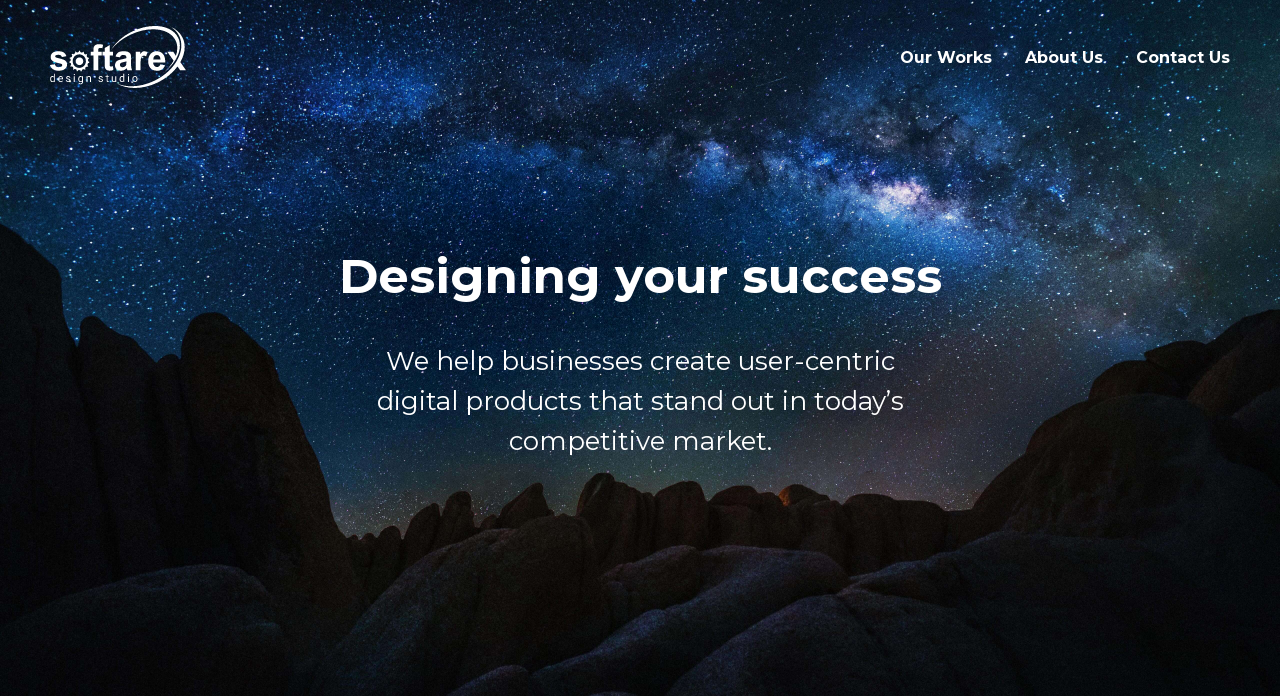

--- FILE ---
content_type: text/html; charset=UTF-8
request_url: https://softarex.design/
body_size: 11614
content:
<!DOCTYPE html>
<html lang="en-US">
<head>
    <title>Designing your success &#8211; Softarex Design</title>
    <meta charset="utf-8">
    <meta name="viewport" content="width=device-width, initial-scale=1">
    <link rel="shortcut icon" type="image/x-icon" href="https://softarex.design/app/themes/softarex-desing/src/images/favicon/favicon.ico" sizes="16x16">
    <link rel="apple-touch-icon" href="https://softarex.design/app/themes/softarex-desing/src/images/favicon/apple-touch-icon-57x57-precomposed.png" sizes="57x57">
    <link rel="apple-touch-icon" href="https://softarex.design/app/themes/softarex-desing/src/images/favicon/apple-touch-icon-72x72-precomposed.png" sizes="72x72">
    <link rel="apple-touch-icon" href="https://softarex.design/app/themes/softarex-desing/src/images/favicon/apple-touch-icon-114x114-precomposed.png" sizes="114x114">
    <link rel="stylesheet" type="text/css" href="https://cdnjs.cloudflare.com/ajax/libs/fullPage.js/3.0.5/fullpage.min.css" />

    <meta name='robots' content='noindex, nofollow' />
<link rel='dns-prefetch' href='//s.w.org' />
<script type="text/javascript">
window._wpemojiSettings = {"baseUrl":"https:\/\/s.w.org\/images\/core\/emoji\/13.1.0\/72x72\/","ext":".png","svgUrl":"https:\/\/s.w.org\/images\/core\/emoji\/13.1.0\/svg\/","svgExt":".svg","source":{"concatemoji":"https:\/\/softarex.design\/wp\/wp-includes\/js\/wp-emoji-release.min.js?ver=5.9"}};
/*! This file is auto-generated */
!function(e,a,t){var n,r,o,i=a.createElement("canvas"),p=i.getContext&&i.getContext("2d");function s(e,t){var a=String.fromCharCode;p.clearRect(0,0,i.width,i.height),p.fillText(a.apply(this,e),0,0);e=i.toDataURL();return p.clearRect(0,0,i.width,i.height),p.fillText(a.apply(this,t),0,0),e===i.toDataURL()}function c(e){var t=a.createElement("script");t.src=e,t.defer=t.type="text/javascript",a.getElementsByTagName("head")[0].appendChild(t)}for(o=Array("flag","emoji"),t.supports={everything:!0,everythingExceptFlag:!0},r=0;r<o.length;r++)t.supports[o[r]]=function(e){if(!p||!p.fillText)return!1;switch(p.textBaseline="top",p.font="600 32px Arial",e){case"flag":return s([127987,65039,8205,9895,65039],[127987,65039,8203,9895,65039])?!1:!s([55356,56826,55356,56819],[55356,56826,8203,55356,56819])&&!s([55356,57332,56128,56423,56128,56418,56128,56421,56128,56430,56128,56423,56128,56447],[55356,57332,8203,56128,56423,8203,56128,56418,8203,56128,56421,8203,56128,56430,8203,56128,56423,8203,56128,56447]);case"emoji":return!s([10084,65039,8205,55357,56613],[10084,65039,8203,55357,56613])}return!1}(o[r]),t.supports.everything=t.supports.everything&&t.supports[o[r]],"flag"!==o[r]&&(t.supports.everythingExceptFlag=t.supports.everythingExceptFlag&&t.supports[o[r]]);t.supports.everythingExceptFlag=t.supports.everythingExceptFlag&&!t.supports.flag,t.DOMReady=!1,t.readyCallback=function(){t.DOMReady=!0},t.supports.everything||(n=function(){t.readyCallback()},a.addEventListener?(a.addEventListener("DOMContentLoaded",n,!1),e.addEventListener("load",n,!1)):(e.attachEvent("onload",n),a.attachEvent("onreadystatechange",function(){"complete"===a.readyState&&t.readyCallback()})),(n=t.source||{}).concatemoji?c(n.concatemoji):n.wpemoji&&n.twemoji&&(c(n.twemoji),c(n.wpemoji)))}(window,document,window._wpemojiSettings);
</script>
<style type="text/css">
img.wp-smiley,
img.emoji {
	display: inline !important;
	border: none !important;
	box-shadow: none !important;
	height: 1em !important;
	width: 1em !important;
	margin: 0 0.07em !important;
	vertical-align: -0.1em !important;
	background: none !important;
	padding: 0 !important;
}
</style>
	<link rel='stylesheet' id='wp-block-library-css'  href='https://softarex.design/wp/wp-includes/css/dist/block-library/style.min.css?ver=5.9' type='text/css' media='all' />
<style id='global-styles-inline-css' type='text/css'>
body{--wp--preset--color--black: #000000;--wp--preset--color--cyan-bluish-gray: #abb8c3;--wp--preset--color--white: #ffffff;--wp--preset--color--pale-pink: #f78da7;--wp--preset--color--vivid-red: #cf2e2e;--wp--preset--color--luminous-vivid-orange: #ff6900;--wp--preset--color--luminous-vivid-amber: #fcb900;--wp--preset--color--light-green-cyan: #7bdcb5;--wp--preset--color--vivid-green-cyan: #00d084;--wp--preset--color--pale-cyan-blue: #8ed1fc;--wp--preset--color--vivid-cyan-blue: #0693e3;--wp--preset--color--vivid-purple: #9b51e0;--wp--preset--gradient--vivid-cyan-blue-to-vivid-purple: linear-gradient(135deg,rgba(6,147,227,1) 0%,rgb(155,81,224) 100%);--wp--preset--gradient--light-green-cyan-to-vivid-green-cyan: linear-gradient(135deg,rgb(122,220,180) 0%,rgb(0,208,130) 100%);--wp--preset--gradient--luminous-vivid-amber-to-luminous-vivid-orange: linear-gradient(135deg,rgba(252,185,0,1) 0%,rgba(255,105,0,1) 100%);--wp--preset--gradient--luminous-vivid-orange-to-vivid-red: linear-gradient(135deg,rgba(255,105,0,1) 0%,rgb(207,46,46) 100%);--wp--preset--gradient--very-light-gray-to-cyan-bluish-gray: linear-gradient(135deg,rgb(238,238,238) 0%,rgb(169,184,195) 100%);--wp--preset--gradient--cool-to-warm-spectrum: linear-gradient(135deg,rgb(74,234,220) 0%,rgb(151,120,209) 20%,rgb(207,42,186) 40%,rgb(238,44,130) 60%,rgb(251,105,98) 80%,rgb(254,248,76) 100%);--wp--preset--gradient--blush-light-purple: linear-gradient(135deg,rgb(255,206,236) 0%,rgb(152,150,240) 100%);--wp--preset--gradient--blush-bordeaux: linear-gradient(135deg,rgb(254,205,165) 0%,rgb(254,45,45) 50%,rgb(107,0,62) 100%);--wp--preset--gradient--luminous-dusk: linear-gradient(135deg,rgb(255,203,112) 0%,rgb(199,81,192) 50%,rgb(65,88,208) 100%);--wp--preset--gradient--pale-ocean: linear-gradient(135deg,rgb(255,245,203) 0%,rgb(182,227,212) 50%,rgb(51,167,181) 100%);--wp--preset--gradient--electric-grass: linear-gradient(135deg,rgb(202,248,128) 0%,rgb(113,206,126) 100%);--wp--preset--gradient--midnight: linear-gradient(135deg,rgb(2,3,129) 0%,rgb(40,116,252) 100%);--wp--preset--duotone--dark-grayscale: url('#wp-duotone-dark-grayscale');--wp--preset--duotone--grayscale: url('#wp-duotone-grayscale');--wp--preset--duotone--purple-yellow: url('#wp-duotone-purple-yellow');--wp--preset--duotone--blue-red: url('#wp-duotone-blue-red');--wp--preset--duotone--midnight: url('#wp-duotone-midnight');--wp--preset--duotone--magenta-yellow: url('#wp-duotone-magenta-yellow');--wp--preset--duotone--purple-green: url('#wp-duotone-purple-green');--wp--preset--duotone--blue-orange: url('#wp-duotone-blue-orange');--wp--preset--font-size--small: 13px;--wp--preset--font-size--medium: 20px;--wp--preset--font-size--large: 36px;--wp--preset--font-size--x-large: 42px;}.has-black-color{color: var(--wp--preset--color--black) !important;}.has-cyan-bluish-gray-color{color: var(--wp--preset--color--cyan-bluish-gray) !important;}.has-white-color{color: var(--wp--preset--color--white) !important;}.has-pale-pink-color{color: var(--wp--preset--color--pale-pink) !important;}.has-vivid-red-color{color: var(--wp--preset--color--vivid-red) !important;}.has-luminous-vivid-orange-color{color: var(--wp--preset--color--luminous-vivid-orange) !important;}.has-luminous-vivid-amber-color{color: var(--wp--preset--color--luminous-vivid-amber) !important;}.has-light-green-cyan-color{color: var(--wp--preset--color--light-green-cyan) !important;}.has-vivid-green-cyan-color{color: var(--wp--preset--color--vivid-green-cyan) !important;}.has-pale-cyan-blue-color{color: var(--wp--preset--color--pale-cyan-blue) !important;}.has-vivid-cyan-blue-color{color: var(--wp--preset--color--vivid-cyan-blue) !important;}.has-vivid-purple-color{color: var(--wp--preset--color--vivid-purple) !important;}.has-black-background-color{background-color: var(--wp--preset--color--black) !important;}.has-cyan-bluish-gray-background-color{background-color: var(--wp--preset--color--cyan-bluish-gray) !important;}.has-white-background-color{background-color: var(--wp--preset--color--white) !important;}.has-pale-pink-background-color{background-color: var(--wp--preset--color--pale-pink) !important;}.has-vivid-red-background-color{background-color: var(--wp--preset--color--vivid-red) !important;}.has-luminous-vivid-orange-background-color{background-color: var(--wp--preset--color--luminous-vivid-orange) !important;}.has-luminous-vivid-amber-background-color{background-color: var(--wp--preset--color--luminous-vivid-amber) !important;}.has-light-green-cyan-background-color{background-color: var(--wp--preset--color--light-green-cyan) !important;}.has-vivid-green-cyan-background-color{background-color: var(--wp--preset--color--vivid-green-cyan) !important;}.has-pale-cyan-blue-background-color{background-color: var(--wp--preset--color--pale-cyan-blue) !important;}.has-vivid-cyan-blue-background-color{background-color: var(--wp--preset--color--vivid-cyan-blue) !important;}.has-vivid-purple-background-color{background-color: var(--wp--preset--color--vivid-purple) !important;}.has-black-border-color{border-color: var(--wp--preset--color--black) !important;}.has-cyan-bluish-gray-border-color{border-color: var(--wp--preset--color--cyan-bluish-gray) !important;}.has-white-border-color{border-color: var(--wp--preset--color--white) !important;}.has-pale-pink-border-color{border-color: var(--wp--preset--color--pale-pink) !important;}.has-vivid-red-border-color{border-color: var(--wp--preset--color--vivid-red) !important;}.has-luminous-vivid-orange-border-color{border-color: var(--wp--preset--color--luminous-vivid-orange) !important;}.has-luminous-vivid-amber-border-color{border-color: var(--wp--preset--color--luminous-vivid-amber) !important;}.has-light-green-cyan-border-color{border-color: var(--wp--preset--color--light-green-cyan) !important;}.has-vivid-green-cyan-border-color{border-color: var(--wp--preset--color--vivid-green-cyan) !important;}.has-pale-cyan-blue-border-color{border-color: var(--wp--preset--color--pale-cyan-blue) !important;}.has-vivid-cyan-blue-border-color{border-color: var(--wp--preset--color--vivid-cyan-blue) !important;}.has-vivid-purple-border-color{border-color: var(--wp--preset--color--vivid-purple) !important;}.has-vivid-cyan-blue-to-vivid-purple-gradient-background{background: var(--wp--preset--gradient--vivid-cyan-blue-to-vivid-purple) !important;}.has-light-green-cyan-to-vivid-green-cyan-gradient-background{background: var(--wp--preset--gradient--light-green-cyan-to-vivid-green-cyan) !important;}.has-luminous-vivid-amber-to-luminous-vivid-orange-gradient-background{background: var(--wp--preset--gradient--luminous-vivid-amber-to-luminous-vivid-orange) !important;}.has-luminous-vivid-orange-to-vivid-red-gradient-background{background: var(--wp--preset--gradient--luminous-vivid-orange-to-vivid-red) !important;}.has-very-light-gray-to-cyan-bluish-gray-gradient-background{background: var(--wp--preset--gradient--very-light-gray-to-cyan-bluish-gray) !important;}.has-cool-to-warm-spectrum-gradient-background{background: var(--wp--preset--gradient--cool-to-warm-spectrum) !important;}.has-blush-light-purple-gradient-background{background: var(--wp--preset--gradient--blush-light-purple) !important;}.has-blush-bordeaux-gradient-background{background: var(--wp--preset--gradient--blush-bordeaux) !important;}.has-luminous-dusk-gradient-background{background: var(--wp--preset--gradient--luminous-dusk) !important;}.has-pale-ocean-gradient-background{background: var(--wp--preset--gradient--pale-ocean) !important;}.has-electric-grass-gradient-background{background: var(--wp--preset--gradient--electric-grass) !important;}.has-midnight-gradient-background{background: var(--wp--preset--gradient--midnight) !important;}.has-small-font-size{font-size: var(--wp--preset--font-size--small) !important;}.has-medium-font-size{font-size: var(--wp--preset--font-size--medium) !important;}.has-large-font-size{font-size: var(--wp--preset--font-size--large) !important;}.has-x-large-font-size{font-size: var(--wp--preset--font-size--x-large) !important;}
</style>
<link rel='stylesheet' id='contact-form-7-css'  href='https://softarex.design/app/plugins/contact-form-7/includes/css/styles.css?ver=5.1.6' type='text/css' media='all' />
<link rel='stylesheet' id='theme-css-css'  href='https://softarex.design/app/themes/softarex-desing/build/bundle.9634eb00.css' type='text/css' media='all' />
<script type='text/javascript' src='https://code.jquery.com/jquery-3.4.1.min.js?ver=3.4.1' id='jquery-js'></script>
<link rel="https://api.w.org/" href="https://softarex.design/wp-json/" /><link rel="alternate" type="application/json" href="https://softarex.design/wp-json/wp/v2/pages/2" /><link rel="canonical" href="https://softarex.design/" />
<link rel="alternate" type="application/json+oembed" href="https://softarex.design/wp-json/oembed/1.0/embed?url=https%3A%2F%2Fsoftarex.design%2F" />
<link rel="alternate" type="text/xml+oembed" href="https://softarex.design/wp-json/oembed/1.0/embed?url=https%3A%2F%2Fsoftarex.design%2F&#038;format=xml" />
    
    <link rel='stylesheet' id='slick-css'  href='https://cdnjs.cloudflare.com/ajax/libs/slick-carousel/1.9.0/slick.min.css?ver=1' type='text/css' media='all' />
    <script type='text/javascript' src='//cdn.jsdelivr.net/gh/kenwheeler/slick@1.8.1/slick/slick.min.js?ver=5.3.2'></script>
<!-- Google Tag Manager -->
<script>(function(w,d,s,l,i){w[l]=w[l]||[];w[l].push(

        {'gtm.start': new Date().getTime(),event:'gtm.js'}
    );var f=d.getElementsByTagName(s)[0],
        j=d.createElement(s),dl=l!='dataLayer'?'&l='+l:'';j.async=true;j.src=
        'https://www.googletagmanager.com/gtm.js?id='+i+dl;f.parentNode.insertBefore(j,f);
    })(window,document,'script','dataLayer','GTM-PKVQHH');</script>
<!-- End Google Tag Manager -->
</head>
<body class="home page-template page-template-front-page page-template-front-page-php page page-id-2 wp-custom-logo sample-page">

<!-- Google Tag Manager (noscript) -->
<noscript><iframe src="https://www.googletagmanager.com/ns.html?id=GTM-PKVQHH"
                  height="0" width="0" style="display:none;visibility:hidden"></iframe></noscript>
<!-- End Google Tag Manager (noscript) -->

<div class="main">
<header class="header">
    <div class="container header-inner">
        <div class="logo"><a href="https://softarex.design/" class="custom-logo-link" rel="home" aria-current="page"><img src="https://softarex.design/app/uploads/2019/06/logo-softarex.svg" class="custom-logo" alt="Designing your success" /></a></div>
        <nav>
            <ul id="menu-header-menu" class="header-nav"><li id="menu-item-89" class="menu-item menu-item-type-custom menu-item-object-custom current-menu-item current_page_item menu-item-89"><a href="/#our-works" aria-current="page">Our Works</a></li>
<li id="menu-item-90" class="menu-item menu-item-type-custom menu-item-object-custom current-menu-item current_page_item menu-item-90"><a href="/#about-us" aria-current="page">About Us</a></li>
<li id="menu-item-91" class="menu-item menu-item-type-custom menu-item-object-custom current-menu-item current_page_item menu-item-91"><a href="/#contact-us" aria-current="page">Contact Us</a></li>
</ul>        </nav>
        <div class="mobile-menu-btn">
            <span></span>
        </div>
    </div>
</header>

<div data-anchor="banner" class="banner section" style="background-image: url(https://softarex.design/app/uploads/2019/06/main-image.jpg)">
    <div class="container banner-inner">
        <div>
            <h1 class="text-center banner-title">Designing your success</h1>
            <div class="text-center banner-subtitle"><p>We <span style="font-weight: 400;">help businesses create user-centric digital products that stand out in today&#8217;s competitive market.</span></p>
        </div>
        </div>
    </div>
</div>

<!--         
            <div id="our-works" data-anchor="our-works-section" class="section dark-text"
                 style="background: url(https://softarex.design/app/uploads/2019/06/Image-1.jpg)no-repeat 50% 50%/ cover">
                <div class="case container case-start                case-mobile">
                    <div class="case-image">
                                                    <div class="case-image-inner">
                                                                    <img src="https://softarex.design/app/uploads/2019/06/screens-1@2x.png"
                                         alt="">
                                                            </div>

                                            </div>
                    <div class="case-logo">
                        <div class="case-logo-img">
                                                            <img src="https://softarex.design/app/uploads/2019/06/GreenVaro-logo@2x.png"
                                     alt=""
                                     width="254"

                                >
                                                    </div>
                    </div>
                    <div class="case-text dark-text">
                                                    <ul class="case-list-tag">
                                                                    <li class="case-tag">Mobile</li>
                                                                    <li class="case-tag">Energy and Utilities</li>
                                                                    <li class="case-tag">IoT and Industry 4.0</li>
                                                            </ul>
                                                <div class="content-page"><h4>Environmental monitoring system</h4>
<p>The platform collects and analyzes various environmental parameters and displays results on your smartphone.</p>
<p>For example, it can monitor Air and Temperature, Ammonia (NH3), Atmospheric Pressure, Carbon Dioxide (CO2), Carbon, Monoxide (CO), and much more.</p>
<p>Also, there are an extensive variety of different possible IoT devices to connect, which transmit data via RESTApi and Modbus standards.</p>
</div>
                    </div>
                </div>
            </div>

            
            <div id="" data-anchor="2" class="section light-text"
                 style="background: url(https://softarex.design/app/uploads/2019/06/Image-12.jpg)no-repeat 50% 50%/ cover">
                <div class="case container case-revert                case-mobile">
                    <div class="case-image">
                                                    <div class="case-image-inner">
                                                                    <img src="https://softarex.design/app/uploads/2019/06/screen-12@2x.png"
                                         alt="">
                                                            </div>

                                            </div>
                    <div class="case-logo">
                        <div class="case-logo-img">
                                                            <img src="https://softarex.design/app/uploads/2019/06/LifeTrek-logo@2x.png"
                                     alt=""
                                     width="224"

                                >
                                                    </div>
                    </div>
                    <div class="case-text light-text">
                                                    <ul class="case-list-tag">
                                                                    <li class="case-tag">Mobile</li>
                                                                    <li class="case-tag">Travel and Tourism</li>
                                                            </ul>
                                                <div class="content-page"><h4>Capture Everything!</h4>
<p>LifeTrek automatically tracks all your moves throughout the day. It pulls in photos, reviews, notes, and audio to give you a full timeline of your activities. Use it for travel, business or just for everyday. And don&#8217;t worry — it&#8217;s very battery friendly!</p>
</div>
                    </div>
                </div>
            </div>

            
            <div id="" data-anchor="3" class="section dark-text"
                 style="background: url(https://softarex.design/app/uploads/2019/06/Image-3.jpg)no-repeat 50% 50%/ cover">
                <div class="case container case-start                ">
                    <div class="case-image">
                        
                            <div class="case-image-inner screen">
                                                                    <img src="https://softarex.design/app/uploads/2020/01/screen-3@2x-min.png"
                                         alt="">
                                                            </div>

                                            </div>
                    <div class="case-logo">
                        <div class="case-logo-img">
                                                            <img src="https://softarex.design/app/uploads/2019/06/FinMatex-logo@2x.png"
                                     alt=""
                                     width="286"

                                >
                                                    </div>
                    </div>
                    <div class="case-text dark-text">
                                                    <ul class="case-list-tag">
                                                                    <li class="case-tag">Web</li>
                                                                    <li class="case-tag">Financial Technologies</li>
                                                                    <li class="case-tag">Blockchain</li>
                                                            </ul>
                                                <div class="content-page"><h4>Unleash your business with AI-based solutions for financial organizations</h4>
<p>It is a Fintech Intelligence Platform for building and managing marketplaces for your Financial products. The platform has an AI-based client’s assistance.</p>
<p><span style="font-weight: 400;">The web app</span> provides a large set of functional modules and technologies for <span style="font-weight: 400;">Brokers, Banks, and Financial Advisers</span> to build customized clients applications.</p>
</div>
                    </div>
                </div>
            </div>

            
            <div id="" data-anchor="4" class="section light-text"
                 style="background: url(https://softarex.design/app/uploads/2019/06/Image-2.jpg)no-repeat 50% 50%/ cover">
                <div class="case container case-revert                case-mobile">
                    <div class="case-image">
                                                    <div class="case-image-inner">
                                                                    <img src="https://softarex.design/app/uploads/2019/06/screen-2@2x.png"
                                         alt="">
                                                            </div>

                                            </div>
                    <div class="case-logo">
                        <div class="case-logo-img">
                                                            <img src="https://softarex.design/app/uploads/2019/06/FinMatex-logo@2x.png"
                                     alt=""
                                     width="286"

                                >
                                                    </div>
                    </div>
                    <div class="case-text light-text">
                                                    <ul class="case-list-tag">
                                                                    <li class="case-tag">Mobile</li>
                                                                    <li class="case-tag">Financial Technologies</li>
                                                                    <li class="case-tag">AI and Chatbots</li>
                                                            </ul>
                                                <div class="content-page"><h4>Financial marketplace with your personal AI assistant 24/7</h4>
<p>Via the app users can account money and transactions of their bank account, analyze expenditures, select suitable funds and stocks for investment, monitor portfolio state and receive recommendations on its rebalancing, and much more.</p>
<p>Also, the app keeps users guided by Personal finance coach and updated with the latest financial news.</p>
</div>
                    </div>
                </div>
            </div>

            
            <div id="" data-anchor="5" class="section light-text"
                 style="background: url(https://softarex.design/app/uploads/2019/06/Image-11.jpg)no-repeat 50% 50%/ cover">
                <div class="case container case-start                case-mobile">
                    <div class="case-image">
                                                    <div class="case-image-inner">
                                                                    <img src="https://softarex.design/app/uploads/2019/06/screen-11@2x.png"
                                         alt="">
                                                            </div>

                                            </div>
                    <div class="case-logo">
                        <div class="case-logo-img">
                                                            <img src="https://softarex.design/app/uploads/2019/06/Quiz-logo@2x.png"
                                     alt=""
                                     width="233"

                                >
                                                    </div>
                    </div>
                    <div class="case-text light-text">
                                                    <ul class="case-list-tag">
                                                                    <li class="case-tag">Mobile</li>
                                                                    <li class="case-tag">Sport and Entertainment</li>
                                                            </ul>
                                                <div class="content-page"><h4>Quiz board game</h4>
<p>The app for playing a good old-fashioned quiz game in a fascinating wrapper. This requires at least 2 people. The players read questions aloud to each other and verify if the given answer is correct — just as in a traditional quiz board game.</p>
</div>
                    </div>
                </div>
            </div>

            
            <div id="" data-anchor="6" class="section dark-text"
                 style="background: url(https://softarex.design/app/uploads/2019/06/Image-6.jpg)no-repeat 50% 50%/ cover">
                <div class="case container case-revert                ">
                    <div class="case-image">
                        
                            <div class="case-image-inner screen">
                                                                    <img src="https://softarex.design/app/uploads/2020/01/screen-6@2x-min.png"
                                         alt="">
                                                            </div>

                                            </div>
                    <div class="case-logo">
                        <div class="case-logo-img">
                                                            <img src="https://softarex.design/app/uploads/2019/06/WB-logo-dark@2x.png"
                                     alt=""
                                     width="314"

                                >
                                                    </div>
                    </div>
                    <div class="case-text dark-text">
                                                    <ul class="case-list-tag">
                                                                    <li class="case-tag">Web</li>
                                                                    <li class="case-tag">Restaurants and Hospitality</li>
                                                            </ul>
                                                <div class="content-page"><h4>Digital Diner&#8217;s feature-rich, all-in-one solution</h4>
<p><strong>Waitbusters Web</strong> has a wide list of tools, that taken together comprise a core of the platform and allow to maintain main restaurant operations.</p>
<p>One of the main features is a voice answering machine. You can order food or book a table by contacting the bot. The answering machine will not only accept your order but also send an SMS with a confirmation or a payment link.</p>
</div>
                    </div>
                </div>
            </div>

            
            <div id="" data-anchor="7" class="section light-text"
                 style="background: url(https://softarex.design/app/uploads/2019/06/Image-5.jpg)no-repeat 50% 50%/ cover">
                <div class="case container case-start                case-mobile">
                    <div class="case-image">
                                                    <div class="case-image-inner">
                                                                    <img src="https://softarex.design/app/uploads/2019/06/screen-5@2x.png"
                                         alt="">
                                                            </div>

                                            </div>
                    <div class="case-logo">
                        <div class="case-logo-img">
                                                            <img src="https://softarex.design/app/uploads/2019/06/WB-logo-light@2x.png"
                                     alt=""
                                     width="314"

                                >
                                                    </div>
                    </div>
                    <div class="case-text light-text">
                                                    <ul class="case-list-tag">
                                                                    <li class="case-tag">Mobile</li>
                                                                    <li class="case-tag">Restaurants and Hospitality</li>
                                                                    <li class="case-tag">Cloud, Mobile Solutions</li>
                                                            </ul>
                                                <div class="content-page"><h4>Restaurant pocket helper</h4>
<p><span style="font-weight: 400;">The app helps restaurant owners organize their work with guest management, online ordering, marketing, and SMS campaigns tools, saving time and money for restaurant owners.</span></p>
<p><span style="font-weight: 400;">It&#8217;s able to work offline. This is certainly useful functionality, given the periodic lack of Internet in restaurants. In this way, both customers and restaurants will be able to make and receive orders 24/7.</span></p>
<p>&nbsp;</p>
</div>
                    </div>
                </div>
            </div>

            
            <div id="" data-anchor="8" class="section light-text"
                 style="background: url(https://softarex.design/app/uploads/2019/06/Image-4.jpg)no-repeat 50% 50%/ cover">
                <div class="case container case-revert                case-mobile">
                    <div class="case-image">
                                                    <div class="case-image-inner">
                                                                    <img src="https://softarex.design/app/uploads/2019/06/screen-4@2x.png"
                                         alt="">
                                                            </div>

                                            </div>
                    <div class="case-logo">
                        <div class="case-logo-img">
                                                            <img src="https://softarex.design/app/uploads/2019/06/SteemUs-logo@2x.png"
                                     alt=""
                                     width="215"

                                >
                                                    </div>
                    </div>
                    <div class="case-text light-text">
                                                    <ul class="case-list-tag">
                                                                    <li class="case-tag">Mobile</li>
                                                                    <li class="case-tag">Sport and Entertainment</li>
                                                            </ul>
                                                <div class="content-page"><h4>Listen and Download</h4>
<p>With this app, all music lovers can easily find, listen and download their favorite songs from any radio stream. It totally relieves you from third-party music sites.</p>
</div>
                    </div>
                </div>
            </div>

            
            <div id="" data-anchor="9" class="section dark-text"
                 style="background: url(https://softarex.design/app/uploads/2019/06/Image-9.jpg)no-repeat 50% 50%/ cover">
                <div class="case container case-start                ">
                    <div class="case-image">
                        
                            <div class="case-image-inner screen">
                                                                    <img src="https://softarex.design/app/uploads/2019/06/screen-9@2x.png"
                                         alt="">
                                                            </div>

                                            </div>
                    <div class="case-logo">
                        <div class="case-logo-img">
                                                            <img src="https://softarex.design/app/uploads/2019/06/Paracelsus-logo@2x.png"
                                     alt=""
                                     width="293"

                                >
                                                    </div>
                    </div>
                    <div class="case-text dark-text">
                                                    <ul class="case-list-tag">
                                                                    <li class="case-tag">Web</li>
                                                                    <li class="case-tag">Healthcare and Medicine</li>
                                                                    <li class="case-tag">AI and Chatbots</li>
                                                            </ul>
                                                <div class="content-page"><h4>Health Intelligence for Providers</h4>
<p>Paracelsus Web uses machine learning techniques for patient data analysis. It analyzes and predicts the need for surgeries, medicines, hospitalizations, and more. It applies treatment scenarios, develops proposals for the adaptation of the patient treatment scenarios, and forms an optimal set of food products based on a biochemical blood test.</p>
</div>
                    </div>
                </div>
            </div>

            
            <div id="" data-anchor="10" class="section dark-text"
                 style="background: url(https://softarex.design/app/uploads/2019/06/Image-8.jpg)no-repeat 50% 50%/ cover">
                <div class="case container case-revert                case-mobile">
                    <div class="case-image">
                                                    <div class="case-image-inner">
                                                                    <img src="https://softarex.design/app/uploads/2019/06/screen-8@2x.png"
                                         alt="">
                                                            </div>

                                            </div>
                    <div class="case-logo">
                        <div class="case-logo-img">
                                                            <img src="https://softarex.design/app/uploads/2019/06/Paracelsus-logo@2x.png"
                                     alt=""
                                     width="293"

                                >
                                                    </div>
                    </div>
                    <div class="case-text dark-text">
                                                    <ul class="case-list-tag">
                                                                    <li class="case-tag">Mobile</li>
                                                                    <li class="case-tag">Healthcare and Medicine</li>
                                                                    <li class="case-tag">AI and Chatbots</li>
                                                            </ul>
                                                <div class="content-page"><h4>Health Intelligence for Patients</h4>
<p>Paracelsus app delivers treatment script via own chatbot. It monitors the process of patient recommendations compliance through a chatbot, creates adaptive treatment scenarios based on patient feedback and research results, checks the current and historical state of diseases and treatments, and much more.</p>
</div>
                    </div>
                </div>
            </div>

            
            <div id="" data-anchor="11" class="section dark-text"
                 style="background: url(https://softarex.design/app/uploads/2019/06/Image-15-1.jpg)no-repeat 50% 50%/ cover">
                <div class="case container case-start                case-mobile">
                    <div class="case-image">
                                                    <div class="case-image-inner">
                                                                    <img src="https://softarex.design/app/uploads/2019/06/screen-15@2x.png"
                                         alt="">
                                                            </div>

                                            </div>
                    <div class="case-logo">
                        <div class="case-logo-img">
                                                            <img src="https://softarex.design/app/uploads/2019/06/Smart-logo@2x.png"
                                     alt=""
                                     width="292"

                                >
                                                    </div>
                    </div>
                    <div class="case-text dark-text">
                                                    <ul class="case-list-tag">
                                                                    <li class="case-tag">Mobile</li>
                                                                    <li class="case-tag">Cloud, Mobile Solutions</li>
                                                            </ul>
                                                <div class="content-page"><h4>Cloud-based multi-platform contacts manager</h4>
<p>With this app, you can easily reach out your friends, clients, business partners, and family on any mobile device.</p>
<p>Your profile and contacts data are backed up in the cloud. You can easily copy them to any of your Android or iOS devices without the risk of losing them.</p>
</div>
                    </div>
                </div>
            </div>

            
            <div id="" data-anchor="12" class="section light-text"
                 style="background: url(https://softarex.design/app/uploads/2019/06/Image-10.jpg)no-repeat 50% 50%/ cover">
                <div class="case container case-revert                ">
                    <div class="case-image">
                        
                            <div class="case-image-inner screen">
                                                                    <img src="https://softarex.design/app/uploads/2019/06/screen-10@2x.png"
                                         alt="">
                                                            </div>

                                            </div>
                    <div class="case-logo">
                        <div class="case-logo-img">
                                                            <img src="https://softarex.design/app/uploads/2019/06/KitchenT-logo@2x.png"
                                     alt=""
                                     width="234"

                                >
                                                    </div>
                    </div>
                    <div class="case-text light-text">
                                                    <ul class="case-list-tag">
                                                                    <li class="case-tag">Web</li>
                                                                    <li class="case-tag">Restaurants and Hospitality</li>
                                                            </ul>
                                                <div class="content-page"><h4>Management of your kitchen workflow</h4>
<p>Through this web app you can manage events, food preparation, purchasing, menus composing and do a lot more in one place. And since the system has role-based access, it is easy to define permissions for each employee.</p>
<p>Due to its adaptive interface, all the features can be easily accessed from both computer and tablet, which makes it really indispensable restaurant helper.</p>
</div>
                    </div>
                </div>
            </div>

            
            <div id="" data-anchor="13" class="section light-text"
                 style="background: url(https://softarex.design/app/uploads/2019/06/Image-13.jpg)no-repeat 50% 50%/ cover">
                <div class="case container case-start                ">
                    <div class="case-image">
                        
                            <div class="case-image-inner screen">
                                                                    <img src="https://softarex.design/app/uploads/2020/01/screen-13@2x-min.png"
                                         alt="">
                                                            </div>

                                            </div>
                    <div class="case-logo">
                        <div class="case-logo-img">
                                                            <img src="https://softarex.design/app/uploads/2019/06/Enetronx-logo@2x.png"
                                     alt=""
                                     width="228"

                                >
                                                    </div>
                    </div>
                    <div class="case-text light-text">
                                                    <ul class="case-list-tag">
                                                                    <li class="case-tag">Web</li>
                                                                    <li class="case-tag">Manufacturing</li>
                                                            </ul>
                                                <div class="content-page"><h4>Smart metering</h4>
<p>This system carries out meter readouts at any time and fulfills upcoming regulations. Easily accessible live usage data is always at users fingertips which empowers them to make smarter energy choices.</p>
</div>
                    </div>
                </div>
            </div>

            
            <div id="" data-anchor="14" class="section light-text"
                 style="background: url(https://softarex.design/app/uploads/2019/06/Image-14.jpg)no-repeat 50% 50%/ cover">
                <div class="case container case-revert                ">
                    <div class="case-image">
                        
                            <div class="case-image-inner screen">
                                                                    <img src="https://softarex.design/app/uploads/2019/06/screen-14@2x-1.png"
                                         alt="">
                                                            </div>

                                            </div>
                    <div class="case-logo">
                        <div class="case-logo-img">
                                                            <img src="https://softarex.design/app/uploads/2019/06/Lunar-logo@2x.png"
                                     alt=""
                                     width="268"

                                >
                                                    </div>
                    </div>
                    <div class="case-text light-text">
                                                    <ul class="case-list-tag">
                                                                    <li class="case-tag">Web</li>
                                                                    <li class="case-tag">Computer Vision</li>
                                                            </ul>
                                                <div class="content-page"><h4>Smart surveillance system built on Computer Vision technology</h4>
<p>A Cloud-Based SaaS platform that applies Computer Vision and Machine Learning algorithms to provide AI driven decision monitoring. Controls the management of both physical and cyber systems by automating tasks that human visual systems currently do.</p>
</div>
                    </div>
                </div>
            </div>

            
            <div id="" data-anchor="15" class="section dark-text"
                 style="background: url(https://softarex.design/app/uploads/2019/06/Image-7.jpg)no-repeat 50% 50%/ cover">
                <div class="case container case-start                case-mobile">
                    <div class="case-image">
                                                    <div class="case-image-inner">
                                                                    <img src="https://softarex.design/app/uploads/2019/06/screen-7@2x.png"
                                         alt="">
                                                            </div>

                                            </div>
                    <div class="case-logo">
                        <div class="case-logo-img">
                                                            <img src="https://softarex.design/app/uploads/2019/06/Waito-logo@2x.png"
                                     alt=""
                                     width="216"

                                >
                                                    </div>
                    </div>
                    <div class="case-text dark-text">
                                                    <ul class="case-list-tag">
                                                                    <li class="case-tag">Mobile</li>
                                                                    <li class="case-tag">Travel and Tourism</li>
                                                                    <li class="case-tag">Cloud, Mobile Solutions</li>
                                                            </ul>
                                                <div class="content-page"><h4>The app that changes the way you travel</h4>
<p><span style="font-weight: 400;">This is a social connector for frequent flyers. With the help of the app, users can find someone alike among passengers registered on a flight to make their flight more comfortable. Also, users can search for a company to kill time during long layovers in airports, share taxi-costs from an airport to a city, have lunch or a drink.</span></p>
</div>
                    </div>
                </div>
            </div>

                 -->
<div class="section our-works-section" id="our-works" data-anchor="cases-new">
    <div class="container">
        <h2 class="text-center">Our Works</h2>
    </div>
    <div class="container container__desktop">        
        <div class="cases-new__wrapper">
            <div class="grid">
                                
                <div class="grid__item">
                    <div class="cases-new__item cases-new__item_mobile" data-position="0" >
                        <div class="cases-new__background" style="background-image: url('https://softarex.design/app/uploads/2019/06/Image-1.jpg')">                            
                        </div>
                        <div class="cases-new__image">
                            <img src=https://softarex.design/app/uploads/2019/06/screens-1@2x.png alt=>                        </div>
                    </div>
                </div>

                
                <div class="grid__item">
                    <div class="cases-new__item cases-new__item_mobile" data-position="1" >
                        <div class="cases-new__background" style="background-image: url('https://softarex.design/app/uploads/2019/06/Image-12.jpg')">                            
                        </div>
                        <div class="cases-new__image">
                            <img src=https://softarex.design/app/uploads/2019/06/screen-12@2x.png alt=>                        </div>
                    </div>
                </div>

                
                <div class="grid__item">
                    <div class="cases-new__item cases-new__item_desktop" data-position="2" >
                        <div class="cases-new__background" style="background-image: url('https://softarex.design/app/uploads/2019/06/Image-3.jpg')">                            
                        </div>
                        <div class="cases-new__image">
                            <img src=https://softarex.design/app/uploads/2020/01/screen-3@2x-min.png alt=>                        </div>
                    </div>
                </div>

                
                <div class="grid__item">
                    <div class="cases-new__item cases-new__item_mobile" data-position="3" >
                        <div class="cases-new__background" style="background-image: url('https://softarex.design/app/uploads/2019/06/Image-2.jpg')">                            
                        </div>
                        <div class="cases-new__image">
                            <img src=https://softarex.design/app/uploads/2019/06/screen-2@2x.png alt=>                        </div>
                    </div>
                </div>

                
                <div class="grid__item">
                    <div class="cases-new__item cases-new__item_mobile" data-position="4" >
                        <div class="cases-new__background" style="background-image: url('https://softarex.design/app/uploads/2019/06/Image-11.jpg')">                            
                        </div>
                        <div class="cases-new__image">
                            <img src=https://softarex.design/app/uploads/2019/06/screen-11@2x.png alt=>                        </div>
                    </div>
                </div>

                
                <div class="grid__item">
                    <div class="cases-new__item cases-new__item_desktop" data-position="5" >
                        <div class="cases-new__background" style="background-image: url('https://softarex.design/app/uploads/2019/06/Image-6.jpg')">                            
                        </div>
                        <div class="cases-new__image">
                            <img src=https://softarex.design/app/uploads/2020/01/screen-6@2x-min.png alt=>                        </div>
                    </div>
                </div>

                
                <div class="grid__item">
                    <div class="cases-new__item cases-new__item_mobile" data-position="6" >
                        <div class="cases-new__background" style="background-image: url('https://softarex.design/app/uploads/2019/06/Image-5.jpg')">                            
                        </div>
                        <div class="cases-new__image">
                            <img src=https://softarex.design/app/uploads/2019/06/screen-5@2x.png alt=>                        </div>
                    </div>
                </div>

                
                <div class="grid__item">
                    <div class="cases-new__item cases-new__item_mobile" data-position="7" >
                        <div class="cases-new__background" style="background-image: url('https://softarex.design/app/uploads/2019/06/Image-4.jpg')">                            
                        </div>
                        <div class="cases-new__image">
                            <img src=https://softarex.design/app/uploads/2019/06/screen-4@2x.png alt=>                        </div>
                    </div>
                </div>

                
                <div class="grid__item">
                    <div class="cases-new__item cases-new__item_desktop" data-position="8" >
                        <div class="cases-new__background" style="background-image: url('https://softarex.design/app/uploads/2019/06/Image-9.jpg')">                            
                        </div>
                        <div class="cases-new__image">
                            <img src=https://softarex.design/app/uploads/2019/06/screen-9@2x.png alt=>                        </div>
                    </div>
                </div>

                
                <div class="grid__item">
                    <div class="cases-new__item cases-new__item_mobile" data-position="9" >
                        <div class="cases-new__background" style="background-image: url('https://softarex.design/app/uploads/2019/06/Image-8.jpg')">                            
                        </div>
                        <div class="cases-new__image">
                            <img src=https://softarex.design/app/uploads/2019/06/screen-8@2x.png alt=>                        </div>
                    </div>
                </div>

                
                <div class="grid__item">
                    <div class="cases-new__item cases-new__item_mobile" data-position="10" >
                        <div class="cases-new__background" style="background-image: url('https://softarex.design/app/uploads/2019/06/Image-15-1.jpg')">                            
                        </div>
                        <div class="cases-new__image">
                            <img src=https://softarex.design/app/uploads/2019/06/screen-15@2x.png alt=>                        </div>
                    </div>
                </div>

                
                <div class="grid__item">
                    <div class="cases-new__item cases-new__item_desktop" data-position="11" >
                        <div class="cases-new__background" style="background-image: url('https://softarex.design/app/uploads/2019/06/Image-10.jpg')">                            
                        </div>
                        <div class="cases-new__image">
                            <img src=https://softarex.design/app/uploads/2019/06/screen-10@2x.png alt=>                        </div>
                    </div>
                </div>

                
                <div class="grid__item">
                    <div class="cases-new__item cases-new__item_desktop" data-position="12" >
                        <div class="cases-new__background" style="background-image: url('https://softarex.design/app/uploads/2019/06/Image-13.jpg')">                            
                        </div>
                        <div class="cases-new__image">
                            <img src=https://softarex.design/app/uploads/2020/01/screen-13@2x-min.png alt=>                        </div>
                    </div>
                </div>

                
                <div class="grid__item">
                    <div class="cases-new__item cases-new__item_desktop" data-position="13" >
                        <div class="cases-new__background" style="background-image: url('https://softarex.design/app/uploads/2019/06/Image-14.jpg')">                            
                        </div>
                        <div class="cases-new__image">
                            <img src=https://softarex.design/app/uploads/2019/06/screen-14@2x-1.png alt=>                        </div>
                    </div>
                </div>

                
                <div class="grid__item">
                    <div class="cases-new__item cases-new__item_mobile" data-position="14" >
                        <div class="cases-new__background" style="background-image: url('https://softarex.design/app/uploads/2019/06/Image-7.jpg')">                            
                        </div>
                        <div class="cases-new__image">
                            <img src=https://softarex.design/app/uploads/2019/06/screen-7@2x.png alt=>                        </div>
                    </div>
                </div>

                
                </div>
            </div>
            <div class="dots"></div>
        </div>
        <div class="cases-popup" id="cases-popup_id">
            <div class="close-popup" style="background-image: url('https://softarex.design/app/themes/softarex-desing/src/images/icon-cancel.png');">
            </div>
        <div class="slick__wrapper">
                        
                <div id="id_1" data-anchor="our-works-section" class="slider__item dark-text"
                     style="background: url(https://softarex.design/app/uploads/2019/06/Image-1.jpg)no-repeat 50% 50%/ cover">
                    <div class="case container case-start                    case-mobile">
                        <div class="case-image">
                                                            <div class="case-image-inner">
                                                                            <img src="https://softarex.design/app/uploads/2019/06/screens-1@2x.png"
                                             alt="">
                                                                    </div>

                                                    </div>
                        <div class="case-logo">
                            <div class="case-logo-img">
                                                                    <img src="https://softarex.design/app/uploads/2019/06/GreenVaro-logo@2x.png"
                                         alt=""
                                         width="254"

                                    >
                                                            </div>
                        </div>
                        <div class="case-text dark-text">
                                                            <ul class="case-list-tag">
                                                                            <li class="case-tag">Mobile</li>
                                                                            <li class="case-tag">Energy and Utilities</li>
                                                                            <li class="case-tag">IoT and Industry 4.0</li>
                                                                    </ul>
                                                        <div class="content-page"><h4>Environmental monitoring system</h4>
<p>The platform collects and analyzes various environmental parameters and displays results on your smartphone.</p>
<p>For example, it can monitor Air and Temperature, Ammonia (NH3), Atmospheric Pressure, Carbon Dioxide (CO2), Carbon, Monoxide (CO), and much more.</p>
<p>Also, there are an extensive variety of different possible IoT devices to connect, which transmit data via RESTApi and Modbus standards.</p>
</div>
                        </div>
                    </div>
                </div>

                
                <div id="id_2" data-anchor="2" class="slider__item light-text"
                     style="background: url(https://softarex.design/app/uploads/2019/06/Image-12.jpg)no-repeat 50% 50%/ cover">
                    <div class="case container case-revert                    case-mobile">
                        <div class="case-image">
                                                            <div class="case-image-inner">
                                                                            <img src="https://softarex.design/app/uploads/2019/06/screen-12@2x.png"
                                             alt="">
                                                                    </div>

                                                    </div>
                        <div class="case-logo">
                            <div class="case-logo-img">
                                                                    <img src="https://softarex.design/app/uploads/2019/06/LifeTrek-logo@2x.png"
                                         alt=""
                                         width="224"

                                    >
                                                            </div>
                        </div>
                        <div class="case-text light-text">
                                                            <ul class="case-list-tag">
                                                                            <li class="case-tag">Mobile</li>
                                                                            <li class="case-tag">Travel and Tourism</li>
                                                                    </ul>
                                                        <div class="content-page"><h4>Capture Everything!</h4>
<p>LifeTrek automatically tracks all your moves throughout the day. It pulls in photos, reviews, notes, and audio to give you a full timeline of your activities. Use it for travel, business or just for everyday. And don&#8217;t worry — it&#8217;s very battery friendly!</p>
</div>
                        </div>
                    </div>
                </div>

                
                <div id="id_3" data-anchor="3" class="slider__item dark-text"
                     style="background: url(https://softarex.design/app/uploads/2019/06/Image-3.jpg)no-repeat 50% 50%/ cover">
                    <div class="case container case-start                    ">
                        <div class="case-image">
                            
                                <div class="case-image-inner screen">
                                                                            <img src="https://softarex.design/app/uploads/2020/01/screen-3@2x-min.png"
                                             alt="">
                                                                    </div>

                                                    </div>
                        <div class="case-logo">
                            <div class="case-logo-img">
                                                                    <img src="https://softarex.design/app/uploads/2019/06/FinMatex-logo@2x.png"
                                         alt=""
                                         width="286"

                                    >
                                                            </div>
                        </div>
                        <div class="case-text dark-text">
                                                            <ul class="case-list-tag">
                                                                            <li class="case-tag">Web</li>
                                                                            <li class="case-tag">Financial Technologies</li>
                                                                            <li class="case-tag">Blockchain</li>
                                                                    </ul>
                                                        <div class="content-page"><h4>Unleash your business with AI-based solutions for financial organizations</h4>
<p>It is a Fintech Intelligence Platform for building and managing marketplaces for your Financial products. The platform has an AI-based client’s assistance.</p>
<p><span style="font-weight: 400;">The web app</span> provides a large set of functional modules and technologies for <span style="font-weight: 400;">Brokers, Banks, and Financial Advisers</span> to build customized clients applications.</p>
</div>
                        </div>
                    </div>
                </div>

                
                <div id="id_4" data-anchor="4" class="slider__item light-text"
                     style="background: url(https://softarex.design/app/uploads/2019/06/Image-2.jpg)no-repeat 50% 50%/ cover">
                    <div class="case container case-revert                    case-mobile">
                        <div class="case-image">
                                                            <div class="case-image-inner">
                                                                            <img src="https://softarex.design/app/uploads/2019/06/screen-2@2x.png"
                                             alt="">
                                                                    </div>

                                                    </div>
                        <div class="case-logo">
                            <div class="case-logo-img">
                                                                    <img src="https://softarex.design/app/uploads/2019/06/FinMatex-logo@2x.png"
                                         alt=""
                                         width="286"

                                    >
                                                            </div>
                        </div>
                        <div class="case-text light-text">
                                                            <ul class="case-list-tag">
                                                                            <li class="case-tag">Mobile</li>
                                                                            <li class="case-tag">Financial Technologies</li>
                                                                            <li class="case-tag">AI and Chatbots</li>
                                                                    </ul>
                                                        <div class="content-page"><h4>Financial marketplace with your personal AI assistant 24/7</h4>
<p>Via the app users can account money and transactions of their bank account, analyze expenditures, select suitable funds and stocks for investment, monitor portfolio state and receive recommendations on its rebalancing, and much more.</p>
<p>Also, the app keeps users guided by Personal finance coach and updated with the latest financial news.</p>
</div>
                        </div>
                    </div>
                </div>

                
                <div id="id_5" data-anchor="5" class="slider__item light-text"
                     style="background: url(https://softarex.design/app/uploads/2019/06/Image-11.jpg)no-repeat 50% 50%/ cover">
                    <div class="case container case-start                    case-mobile">
                        <div class="case-image">
                                                            <div class="case-image-inner">
                                                                            <img src="https://softarex.design/app/uploads/2019/06/screen-11@2x.png"
                                             alt="">
                                                                    </div>

                                                    </div>
                        <div class="case-logo">
                            <div class="case-logo-img">
                                                                    <img src="https://softarex.design/app/uploads/2019/06/Quiz-logo@2x.png"
                                         alt=""
                                         width="233"

                                    >
                                                            </div>
                        </div>
                        <div class="case-text light-text">
                                                            <ul class="case-list-tag">
                                                                            <li class="case-tag">Mobile</li>
                                                                            <li class="case-tag">Sport and Entertainment</li>
                                                                    </ul>
                                                        <div class="content-page"><h4>Quiz board game</h4>
<p>The app for playing a good old-fashioned quiz game in a fascinating wrapper. This requires at least 2 people. The players read questions aloud to each other and verify if the given answer is correct — just as in a traditional quiz board game.</p>
</div>
                        </div>
                    </div>
                </div>

                
                <div id="id_6" data-anchor="6" class="slider__item dark-text"
                     style="background: url(https://softarex.design/app/uploads/2019/06/Image-6.jpg)no-repeat 50% 50%/ cover">
                    <div class="case container case-revert                    ">
                        <div class="case-image">
                            
                                <div class="case-image-inner screen">
                                                                            <img src="https://softarex.design/app/uploads/2020/01/screen-6@2x-min.png"
                                             alt="">
                                                                    </div>

                                                    </div>
                        <div class="case-logo">
                            <div class="case-logo-img">
                                                                    <img src="https://softarex.design/app/uploads/2019/06/WB-logo-dark@2x.png"
                                         alt=""
                                         width="314"

                                    >
                                                            </div>
                        </div>
                        <div class="case-text dark-text">
                                                            <ul class="case-list-tag">
                                                                            <li class="case-tag">Web</li>
                                                                            <li class="case-tag">Restaurants and Hospitality</li>
                                                                    </ul>
                                                        <div class="content-page"><h4>Digital Diner&#8217;s feature-rich, all-in-one solution</h4>
<p><strong>Waitbusters Web</strong> has a wide list of tools, that taken together comprise a core of the platform and allow to maintain main restaurant operations.</p>
<p>One of the main features is a voice answering machine. You can order food or book a table by contacting the bot. The answering machine will not only accept your order but also send an SMS with a confirmation or a payment link.</p>
</div>
                        </div>
                    </div>
                </div>

                
                <div id="id_7" data-anchor="7" class="slider__item light-text"
                     style="background: url(https://softarex.design/app/uploads/2019/06/Image-5.jpg)no-repeat 50% 50%/ cover">
                    <div class="case container case-start                    case-mobile">
                        <div class="case-image">
                                                            <div class="case-image-inner">
                                                                            <img src="https://softarex.design/app/uploads/2019/06/screen-5@2x.png"
                                             alt="">
                                                                    </div>

                                                    </div>
                        <div class="case-logo">
                            <div class="case-logo-img">
                                                                    <img src="https://softarex.design/app/uploads/2019/06/WB-logo-light@2x.png"
                                         alt=""
                                         width="314"

                                    >
                                                            </div>
                        </div>
                        <div class="case-text light-text">
                                                            <ul class="case-list-tag">
                                                                            <li class="case-tag">Mobile</li>
                                                                            <li class="case-tag">Restaurants and Hospitality</li>
                                                                            <li class="case-tag">Cloud, Mobile Solutions</li>
                                                                    </ul>
                                                        <div class="content-page"><h4>Restaurant pocket helper</h4>
<p><span style="font-weight: 400;">The app helps restaurant owners organize their work with guest management, online ordering, marketing, and SMS campaigns tools, saving time and money for restaurant owners.</span></p>
<p><span style="font-weight: 400;">It&#8217;s able to work offline. This is certainly useful functionality, given the periodic lack of Internet in restaurants. In this way, both customers and restaurants will be able to make and receive orders 24/7.</span></p>
<p>&nbsp;</p>
</div>
                        </div>
                    </div>
                </div>

                
                <div id="id_8" data-anchor="8" class="slider__item light-text"
                     style="background: url(https://softarex.design/app/uploads/2019/06/Image-4.jpg)no-repeat 50% 50%/ cover">
                    <div class="case container case-revert                    case-mobile">
                        <div class="case-image">
                                                            <div class="case-image-inner">
                                                                            <img src="https://softarex.design/app/uploads/2019/06/screen-4@2x.png"
                                             alt="">
                                                                    </div>

                                                    </div>
                        <div class="case-logo">
                            <div class="case-logo-img">
                                                                    <img src="https://softarex.design/app/uploads/2019/06/SteemUs-logo@2x.png"
                                         alt=""
                                         width="215"

                                    >
                                                            </div>
                        </div>
                        <div class="case-text light-text">
                                                            <ul class="case-list-tag">
                                                                            <li class="case-tag">Mobile</li>
                                                                            <li class="case-tag">Sport and Entertainment</li>
                                                                    </ul>
                                                        <div class="content-page"><h4>Listen and Download</h4>
<p>With this app, all music lovers can easily find, listen and download their favorite songs from any radio stream. It totally relieves you from third-party music sites.</p>
</div>
                        </div>
                    </div>
                </div>

                
                <div id="id_9" data-anchor="9" class="slider__item dark-text"
                     style="background: url(https://softarex.design/app/uploads/2019/06/Image-9.jpg)no-repeat 50% 50%/ cover">
                    <div class="case container case-start                    ">
                        <div class="case-image">
                            
                                <div class="case-image-inner screen">
                                                                            <img src="https://softarex.design/app/uploads/2019/06/screen-9@2x.png"
                                             alt="">
                                                                    </div>

                                                    </div>
                        <div class="case-logo">
                            <div class="case-logo-img">
                                                                    <img src="https://softarex.design/app/uploads/2019/06/Paracelsus-logo@2x.png"
                                         alt=""
                                         width="293"

                                    >
                                                            </div>
                        </div>
                        <div class="case-text dark-text">
                                                            <ul class="case-list-tag">
                                                                            <li class="case-tag">Web</li>
                                                                            <li class="case-tag">Healthcare and Medicine</li>
                                                                            <li class="case-tag">AI and Chatbots</li>
                                                                    </ul>
                                                        <div class="content-page"><h4>Health Intelligence for Providers</h4>
<p>Paracelsus Web uses machine learning techniques for patient data analysis. It analyzes and predicts the need for surgeries, medicines, hospitalizations, and more. It applies treatment scenarios, develops proposals for the adaptation of the patient treatment scenarios, and forms an optimal set of food products based on a biochemical blood test.</p>
</div>
                        </div>
                    </div>
                </div>

                
                <div id="id_10" data-anchor="10" class="slider__item dark-text"
                     style="background: url(https://softarex.design/app/uploads/2019/06/Image-8.jpg)no-repeat 50% 50%/ cover">
                    <div class="case container case-revert                    case-mobile">
                        <div class="case-image">
                                                            <div class="case-image-inner">
                                                                            <img src="https://softarex.design/app/uploads/2019/06/screen-8@2x.png"
                                             alt="">
                                                                    </div>

                                                    </div>
                        <div class="case-logo">
                            <div class="case-logo-img">
                                                                    <img src="https://softarex.design/app/uploads/2019/06/Paracelsus-logo@2x.png"
                                         alt=""
                                         width="293"

                                    >
                                                            </div>
                        </div>
                        <div class="case-text dark-text">
                                                            <ul class="case-list-tag">
                                                                            <li class="case-tag">Mobile</li>
                                                                            <li class="case-tag">Healthcare and Medicine</li>
                                                                            <li class="case-tag">AI and Chatbots</li>
                                                                    </ul>
                                                        <div class="content-page"><h4>Health Intelligence for Patients</h4>
<p>Paracelsus app delivers treatment script via own chatbot. It monitors the process of patient recommendations compliance through a chatbot, creates adaptive treatment scenarios based on patient feedback and research results, checks the current and historical state of diseases and treatments, and much more.</p>
</div>
                        </div>
                    </div>
                </div>

                
                <div id="id_11" data-anchor="11" class="slider__item dark-text"
                     style="background: url(https://softarex.design/app/uploads/2019/06/Image-15-1.jpg)no-repeat 50% 50%/ cover">
                    <div class="case container case-start                    case-mobile">
                        <div class="case-image">
                                                            <div class="case-image-inner">
                                                                            <img src="https://softarex.design/app/uploads/2019/06/screen-15@2x.png"
                                             alt="">
                                                                    </div>

                                                    </div>
                        <div class="case-logo">
                            <div class="case-logo-img">
                                                                    <img src="https://softarex.design/app/uploads/2019/06/Smart-logo@2x.png"
                                         alt=""
                                         width="292"

                                    >
                                                            </div>
                        </div>
                        <div class="case-text dark-text">
                                                            <ul class="case-list-tag">
                                                                            <li class="case-tag">Mobile</li>
                                                                            <li class="case-tag">Cloud, Mobile Solutions</li>
                                                                    </ul>
                                                        <div class="content-page"><h4>Cloud-based multi-platform contacts manager</h4>
<p>With this app, you can easily reach out your friends, clients, business partners, and family on any mobile device.</p>
<p>Your profile and contacts data are backed up in the cloud. You can easily copy them to any of your Android or iOS devices without the risk of losing them.</p>
</div>
                        </div>
                    </div>
                </div>

                
                <div id="id_12" data-anchor="12" class="slider__item light-text"
                     style="background: url(https://softarex.design/app/uploads/2019/06/Image-10.jpg)no-repeat 50% 50%/ cover">
                    <div class="case container case-revert                    ">
                        <div class="case-image">
                            
                                <div class="case-image-inner screen">
                                                                            <img src="https://softarex.design/app/uploads/2019/06/screen-10@2x.png"
                                             alt="">
                                                                    </div>

                                                    </div>
                        <div class="case-logo">
                            <div class="case-logo-img">
                                                                    <img src="https://softarex.design/app/uploads/2019/06/KitchenT-logo@2x.png"
                                         alt=""
                                         width="234"

                                    >
                                                            </div>
                        </div>
                        <div class="case-text light-text">
                                                            <ul class="case-list-tag">
                                                                            <li class="case-tag">Web</li>
                                                                            <li class="case-tag">Restaurants and Hospitality</li>
                                                                    </ul>
                                                        <div class="content-page"><h4>Management of your kitchen workflow</h4>
<p>Through this web app you can manage events, food preparation, purchasing, menus composing and do a lot more in one place. And since the system has role-based access, it is easy to define permissions for each employee.</p>
<p>Due to its adaptive interface, all the features can be easily accessed from both computer and tablet, which makes it really indispensable restaurant helper.</p>
</div>
                        </div>
                    </div>
                </div>

                
                <div id="id_13" data-anchor="13" class="slider__item light-text"
                     style="background: url(https://softarex.design/app/uploads/2019/06/Image-13.jpg)no-repeat 50% 50%/ cover">
                    <div class="case container case-start                    ">
                        <div class="case-image">
                            
                                <div class="case-image-inner screen">
                                                                            <img src="https://softarex.design/app/uploads/2020/01/screen-13@2x-min.png"
                                             alt="">
                                                                    </div>

                                                    </div>
                        <div class="case-logo">
                            <div class="case-logo-img">
                                                                    <img src="https://softarex.design/app/uploads/2019/06/Enetronx-logo@2x.png"
                                         alt=""
                                         width="228"

                                    >
                                                            </div>
                        </div>
                        <div class="case-text light-text">
                                                            <ul class="case-list-tag">
                                                                            <li class="case-tag">Web</li>
                                                                            <li class="case-tag">Manufacturing</li>
                                                                    </ul>
                                                        <div class="content-page"><h4>Smart metering</h4>
<p>This system carries out meter readouts at any time and fulfills upcoming regulations. Easily accessible live usage data is always at users fingertips which empowers them to make smarter energy choices.</p>
</div>
                        </div>
                    </div>
                </div>

                
                <div id="id_14" data-anchor="14" class="slider__item light-text"
                     style="background: url(https://softarex.design/app/uploads/2019/06/Image-14.jpg)no-repeat 50% 50%/ cover">
                    <div class="case container case-revert                    ">
                        <div class="case-image">
                            
                                <div class="case-image-inner screen">
                                                                            <img src="https://softarex.design/app/uploads/2019/06/screen-14@2x-1.png"
                                             alt="">
                                                                    </div>

                                                    </div>
                        <div class="case-logo">
                            <div class="case-logo-img">
                                                                    <img src="https://softarex.design/app/uploads/2019/06/Lunar-logo@2x.png"
                                         alt=""
                                         width="268"

                                    >
                                                            </div>
                        </div>
                        <div class="case-text light-text">
                                                            <ul class="case-list-tag">
                                                                            <li class="case-tag">Web</li>
                                                                            <li class="case-tag">Computer Vision</li>
                                                                    </ul>
                                                        <div class="content-page"><h4>Smart surveillance system built on Computer Vision technology</h4>
<p>A Cloud-Based SaaS platform that applies Computer Vision and Machine Learning algorithms to provide AI driven decision monitoring. Controls the management of both physical and cyber systems by automating tasks that human visual systems currently do.</p>
</div>
                        </div>
                    </div>
                </div>

                
                <div id="id_15" data-anchor="15" class="slider__item dark-text"
                     style="background: url(https://softarex.design/app/uploads/2019/06/Image-7.jpg)no-repeat 50% 50%/ cover">
                    <div class="case container case-start                    case-mobile">
                        <div class="case-image">
                                                            <div class="case-image-inner">
                                                                            <img src="https://softarex.design/app/uploads/2019/06/screen-7@2x.png"
                                             alt="">
                                                                    </div>

                                                    </div>
                        <div class="case-logo">
                            <div class="case-logo-img">
                                                                    <img src="https://softarex.design/app/uploads/2019/06/Waito-logo@2x.png"
                                         alt=""
                                         width="216"

                                    >
                                                            </div>
                        </div>
                        <div class="case-text dark-text">
                                                            <ul class="case-list-tag">
                                                                            <li class="case-tag">Mobile</li>
                                                                            <li class="case-tag">Travel and Tourism</li>
                                                                            <li class="case-tag">Cloud, Mobile Solutions</li>
                                                                    </ul>
                                                        <div class="content-page"><h4>The app that changes the way you travel</h4>
<p><span style="font-weight: 400;">This is a social connector for frequent flyers. With the help of the app, users can find someone alike among passengers registered on a flight to make their flight more comfortable. Also, users can search for a company to kill time during long layovers in airports, share taxi-costs from an airport to a city, have lunch or a drink.</span></p>
</div>
                        </div>
                    </div>
                </div>

                        
        </div>
        <div class="dots">
            
        </div>
    </div>
</div>

<div id="about-us" data-anchor="about-us-section" class="section">
    <div id="about-us" class="about-us container ">
        <h2 class="text-center">About Us</h2>
        <div class="text-center subtitle-block"><p><span style="font-weight: 400;">Our team of experienced designers and developers is passionate about delivering exceptional user experiences. We understand that design is not just about aesthetics, but also about usability, accessibility, and functionality. That&#8217;s why we take a holistic approach to design that considers all aspects of the user journey</span> for such industries and domains as:</p>
</div>
        <div class="categories-block">
                            <ul class="categories-list">
                                            <li class="categories-item">
                            <div class="categories-item-icon">
                                                                    <img  src="https://softarex.design/app/uploads/2019/06/icon-medicine.svg"
                                         alt="">
                                                            </div>
                            <span class="categories-item-title">Healthcare and Medicine</span>
                        </li>
                                            <li class="categories-item">
                            <div class="categories-item-icon">
                                                                    <img  src="https://softarex.design/app/uploads/2019/06/icon-build.svg"
                                         alt="">
                                                            </div>
                            <span class="categories-item-title">Restaurants and Hospitality</span>
                        </li>
                                            <li class="categories-item">
                            <div class="categories-item-icon">
                                                                    <img  src="https://softarex.design/app/uploads/2019/06/icon-gauge.svg"
                                         alt="">
                                                            </div>
                            <span class="categories-item-title">IoT and Industry 4.0</span>
                        </li>
                                            <li class="categories-item">
                            <div class="categories-item-icon">
                                                                    <img  src="https://softarex.design/app/uploads/2019/06/icon-robot.svg"
                                         alt="">
                                                            </div>
                            <span class="categories-item-title">AI and Chatbots</span>
                        </li>
                                            <li class="categories-item">
                            <div class="categories-item-icon">
                                                                    <img  src="https://softarex.design/app/uploads/2019/06/icon-chart-1.svg"
                                         alt="">
                                                            </div>
                            <span class="categories-item-title">Financial Technologies</span>
                        </li>
                                            <li class="categories-item">
                            <div class="categories-item-icon">
                                                                    <img  src="https://softarex.design/app/uploads/2019/06/icon-manufacturing.svg"
                                         alt="">
                                                            </div>
                            <span class="categories-item-title">Manufacturing</span>
                        </li>
                                            <li class="categories-item">
                            <div class="categories-item-icon">
                                                                    <img  src="https://softarex.design/app/uploads/2019/06/e-icon-sport.svg"
                                         alt="">
                                                            </div>
                            <span class="categories-item-title">Sport and Entertainment</span>
                        </li>
                                            <li class="categories-item">
                            <div class="categories-item-icon">
                                                                    <img  src="https://softarex.design/app/uploads/2019/06/e-icon-cloud.svg"
                                         alt="">
                                                            </div>
                            <span class="categories-item-title">Cloud, Mobile Solutions</span>
                        </li>
                                            <li class="categories-item">
                            <div class="categories-item-icon">
                                                                    <img  src="https://softarex.design/app/uploads/2019/06/e-icon-light.svg"
                                         alt="">
                                                            </div>
                            <span class="categories-item-title">Energy and Utilities</span>
                        </li>
                                            <li class="categories-item">
                            <div class="categories-item-icon">
                                                                    <img  src="https://softarex.design/app/uploads/2019/06/e-icon-travel.svg"
                                         alt="">
                                                            </div>
                            <span class="categories-item-title">Travel and Tourism</span>
                        </li>
                                            <li class="categories-item">
                            <div class="categories-item-icon">
                                                                    <img  src="https://softarex.design/app/uploads/2019/06/e-icon-vision.svg"
                                         alt="">
                                                            </div>
                            <span class="categories-item-title">Computer Vision</span>
                        </li>
                                            <li class="categories-item">
                            <div class="categories-item-icon">
                                                                    <img  src="https://softarex.design/app/uploads/2019/06/e-icon-bitcoin.svg"
                                         alt="">
                                                            </div>
                            <span class="categories-item-title">Blockchain</span>
                        </li>
                                    </ul>
                    </div>
    </div>
    <div class="container">
        <div class="our-plus-block">
                            <ul class="our-plus-list">
                                            <li class="our-plus-item">
                                                            <img class="our-plus-item-icon" src="https://softarex.design/app/uploads/2019/06/icon-structure.svg"
                                     alt="">
                                                        <div class="our-plus-item-title">We follow generally accepted international standards for software development.</div>
                        </li>
                                            <li class="our-plus-item">
                                                            <img class="our-plus-item-icon" src="https://softarex.design/app/uploads/2019/06/icon-sketch.svg"
                                     alt="">
                                                        <div class="our-plus-item-title">Within our work, we use only the up-to-date tools and services.</div>
                        </li>
                                            <li class="our-plus-item">
                                                            <img class="our-plus-item-icon" src="https://softarex.design/app/uploads/2019/06/icon-trends.svg"
                                     alt="">
                                                        <div class="our-plus-item-title">We take into account trends but don't forget about tried-and-true solutions.</div>
                        </li>
                                            <li class="our-plus-item">
                                                            <img class="our-plus-item-icon" src="https://softarex.design/app/uploads/2019/06/icon-book.svg"
                                     alt="">
                                                        <div class="our-plus-item-title">We can create a design that complies with the OS guidelines, or completely unique.
</div>
                        </li>
                                    </ul>
                    </div>
    </div>
</div>



<div data-anchor="img-about-us" class="section about-us-image" style="background: url(https://softarex.design/app/uploads/2019/06/image-team.jpg) no-repeat 50% 50%/ cover"></div>








    <div id="contact-us" data-anchor="contact-us-section" class="section wrap-footer"
         style="background-image: url(https://softarex.design/app/uploads/2019/06/image-footer-2.jpg)">
            <div class="contact-us">
                <div class="container">
                    <h2 class="text-center">Contact Us</h2>
                    <div class="text-center subtitle-block"><p>Tell us about your challenges and let&#8217;s achieve your business goals together. Drop us a note and we will contact you right away.</p>
</div>
                    <div class="half-block-container">
                        <div class="half-block-item address-block text-center content-page">
                            
                                                                    <div class="address-block-item">
                                        <h4>US Office</h4>
<p>Softarex Technologies, Inc.<br />
901 N. Pitt Street, Suite 170<br />
Alexandria, VA 22314<br />
+1 703 836-18-60<br />
<a href="/cdn-cgi/l/email-protection#0c68697a637c7f4c7f636a786d7e6974226f6361"><span class="__cf_email__" data-cfemail="81e5e4f7eef1f2c1f2eee7f5e0f3e4f9afe2eeec">[email&#160;protected]</span> </a></p>
                                    </div>
                                                                    <div class="address-block-item">
                                        <h4>EU Office</h4>
<p>Zentrum für digitale<br />
Zukunft Berlin<br />
+49 30 202366381<br />
<a href="/cdn-cgi/l/email-protection#6f060109002f1c00091b0e1d0a17410b0a"><span class="" data-color-group="cornflower-blue"><span class="__cf_email__" data-cfemail="e58c8b838aa5968a83918497809dcb8180">[email&#160;protected]</span></span> </a></p>
                                    </div>
                                
                                                    </div>
                        <div class="half-block-item">
                            <div role="form" class="wpcf7" id="wpcf7-f5-o1" lang="en-US" dir="ltr">
<div class="screen-reader-response"></div>
<form action="/#wpcf7-f5-o1" method="post" class="wpcf7-form" novalidate="novalidate">
<div style="display: none;">
<input type="hidden" name="_wpcf7" value="5" />
<input type="hidden" name="_wpcf7_version" value="5.1.6" />
<input type="hidden" name="_wpcf7_locale" value="en_US" />
<input type="hidden" name="_wpcf7_unit_tag" value="wpcf7-f5-o1" />
<input type="hidden" name="_wpcf7_container_post" value="0" />
</div>
<div class="form-row form-row--hidden">
/*validation in theme functions*/<br />
<span class="wpcf7-form-control-wrap firstName"><input type="text" name="firstName" value="" size="40" class="wpcf7-form-control wpcf7-text" aria-invalid="false" /></span><span class="wpcf7-form-control-wrap accept-this-2"><span class="wpcf7-form-control wpcf7-acceptance invert"><span class="wpcf7-list-item"><label><input type="checkbox" name="accept-this-2" value="1" aria-invalid="false" /><span class="wpcf7-list-item-label">Uncheck here if you accept these terms.</span></label></span></span></span>
</div>
<div class="form-row">
<div class="form-group"><span class="wpcf7-form-control-wrap name-contact"><input type="text" name="name-contact" value="" size="40" class="wpcf7-form-control wpcf7-text wpcf7-validates-as-required form-control" aria-required="true" aria-invalid="false" placeholder="Name" /></span></div>
<div class="form-group"><span class="wpcf7-form-control-wrap email-contact"><input type="email" name="email-contact" value="" size="40" class="wpcf7-form-control wpcf7-text wpcf7-email wpcf7-validates-as-required wpcf7-validates-as-email form-control" aria-required="true" aria-invalid="false" placeholder="Email" /></span></div>
</div>
<div class="form-group"><span class="wpcf7-form-control-wrap message-contact"><textarea name="message-contact" cols="40" rows="10" class="wpcf7-form-control wpcf7-textarea wpcf7-validates-as-required form-control" aria-required="true" aria-invalid="false" placeholder="Message"></textarea></span></div>
<p><input type="submit" value="Submit" class="wpcf7-form-control wpcf7-submit btn btn-primary" /></p>
<div class="wpcf7-response-output wpcf7-display-none"></div></form></div>                        </div>
                    </div>
                </div>
                <footer class="footer">
                    <div class="footer-inner">
                        <span class="coopyrigth">© 2026</span>
                        <div>
                            <p><a href="http://softarex.com" target="_blank" rel="nofollow noopener">Softarex Technologies, Inc.</a></p>
                        </div>
                        <ul id="menu-footer-menu" class="footer-menu"><li id="menu-item-117" class="menu-item menu-item-type-custom menu-item-object-custom menu-item-117"><a target="_blank" rel="noopener" href="https://softarex.com/terms-of-service/">Terms of Service</a></li>
<li id="menu-item-118" class="menu-item menu-item-type-custom menu-item-object-custom menu-item-118"><a target="_blank" rel="noopener" href="https://softarex.com/privacy-policy/">Privacy Policy</a></li>
</ul>                    </div>
                </footer>
            </div>
    </div>
</div>

<svg xmlns="http://www.w3.org/2000/svg" viewBox="0 0 0 0" width="0" height="0" focusable="false" role="none" style="visibility: hidden; position: absolute; left: -9999px; overflow: hidden;" ><defs><filter id="wp-duotone-dark-grayscale"><feColorMatrix color-interpolation-filters="sRGB" type="matrix" values=" .299 .587 .114 0 0 .299 .587 .114 0 0 .299 .587 .114 0 0 .299 .587 .114 0 0 " /><feComponentTransfer color-interpolation-filters="sRGB" ><feFuncR type="table" tableValues="0 0.49803921568627" /><feFuncG type="table" tableValues="0 0.49803921568627" /><feFuncB type="table" tableValues="0 0.49803921568627" /><feFuncA type="table" tableValues="1 1" /></feComponentTransfer><feComposite in2="SourceGraphic" operator="in" /></filter></defs></svg><svg xmlns="http://www.w3.org/2000/svg" viewBox="0 0 0 0" width="0" height="0" focusable="false" role="none" style="visibility: hidden; position: absolute; left: -9999px; overflow: hidden;" ><defs><filter id="wp-duotone-grayscale"><feColorMatrix color-interpolation-filters="sRGB" type="matrix" values=" .299 .587 .114 0 0 .299 .587 .114 0 0 .299 .587 .114 0 0 .299 .587 .114 0 0 " /><feComponentTransfer color-interpolation-filters="sRGB" ><feFuncR type="table" tableValues="0 1" /><feFuncG type="table" tableValues="0 1" /><feFuncB type="table" tableValues="0 1" /><feFuncA type="table" tableValues="1 1" /></feComponentTransfer><feComposite in2="SourceGraphic" operator="in" /></filter></defs></svg><svg xmlns="http://www.w3.org/2000/svg" viewBox="0 0 0 0" width="0" height="0" focusable="false" role="none" style="visibility: hidden; position: absolute; left: -9999px; overflow: hidden;" ><defs><filter id="wp-duotone-purple-yellow"><feColorMatrix color-interpolation-filters="sRGB" type="matrix" values=" .299 .587 .114 0 0 .299 .587 .114 0 0 .299 .587 .114 0 0 .299 .587 .114 0 0 " /><feComponentTransfer color-interpolation-filters="sRGB" ><feFuncR type="table" tableValues="0.54901960784314 0.98823529411765" /><feFuncG type="table" tableValues="0 1" /><feFuncB type="table" tableValues="0.71764705882353 0.25490196078431" /><feFuncA type="table" tableValues="1 1" /></feComponentTransfer><feComposite in2="SourceGraphic" operator="in" /></filter></defs></svg><svg xmlns="http://www.w3.org/2000/svg" viewBox="0 0 0 0" width="0" height="0" focusable="false" role="none" style="visibility: hidden; position: absolute; left: -9999px; overflow: hidden;" ><defs><filter id="wp-duotone-blue-red"><feColorMatrix color-interpolation-filters="sRGB" type="matrix" values=" .299 .587 .114 0 0 .299 .587 .114 0 0 .299 .587 .114 0 0 .299 .587 .114 0 0 " /><feComponentTransfer color-interpolation-filters="sRGB" ><feFuncR type="table" tableValues="0 1" /><feFuncG type="table" tableValues="0 0.27843137254902" /><feFuncB type="table" tableValues="0.5921568627451 0.27843137254902" /><feFuncA type="table" tableValues="1 1" /></feComponentTransfer><feComposite in2="SourceGraphic" operator="in" /></filter></defs></svg><svg xmlns="http://www.w3.org/2000/svg" viewBox="0 0 0 0" width="0" height="0" focusable="false" role="none" style="visibility: hidden; position: absolute; left: -9999px; overflow: hidden;" ><defs><filter id="wp-duotone-midnight"><feColorMatrix color-interpolation-filters="sRGB" type="matrix" values=" .299 .587 .114 0 0 .299 .587 .114 0 0 .299 .587 .114 0 0 .299 .587 .114 0 0 " /><feComponentTransfer color-interpolation-filters="sRGB" ><feFuncR type="table" tableValues="0 0" /><feFuncG type="table" tableValues="0 0.64705882352941" /><feFuncB type="table" tableValues="0 1" /><feFuncA type="table" tableValues="1 1" /></feComponentTransfer><feComposite in2="SourceGraphic" operator="in" /></filter></defs></svg><svg xmlns="http://www.w3.org/2000/svg" viewBox="0 0 0 0" width="0" height="0" focusable="false" role="none" style="visibility: hidden; position: absolute; left: -9999px; overflow: hidden;" ><defs><filter id="wp-duotone-magenta-yellow"><feColorMatrix color-interpolation-filters="sRGB" type="matrix" values=" .299 .587 .114 0 0 .299 .587 .114 0 0 .299 .587 .114 0 0 .299 .587 .114 0 0 " /><feComponentTransfer color-interpolation-filters="sRGB" ><feFuncR type="table" tableValues="0.78039215686275 1" /><feFuncG type="table" tableValues="0 0.94901960784314" /><feFuncB type="table" tableValues="0.35294117647059 0.47058823529412" /><feFuncA type="table" tableValues="1 1" /></feComponentTransfer><feComposite in2="SourceGraphic" operator="in" /></filter></defs></svg><svg xmlns="http://www.w3.org/2000/svg" viewBox="0 0 0 0" width="0" height="0" focusable="false" role="none" style="visibility: hidden; position: absolute; left: -9999px; overflow: hidden;" ><defs><filter id="wp-duotone-purple-green"><feColorMatrix color-interpolation-filters="sRGB" type="matrix" values=" .299 .587 .114 0 0 .299 .587 .114 0 0 .299 .587 .114 0 0 .299 .587 .114 0 0 " /><feComponentTransfer color-interpolation-filters="sRGB" ><feFuncR type="table" tableValues="0.65098039215686 0.40392156862745" /><feFuncG type="table" tableValues="0 1" /><feFuncB type="table" tableValues="0.44705882352941 0.4" /><feFuncA type="table" tableValues="1 1" /></feComponentTransfer><feComposite in2="SourceGraphic" operator="in" /></filter></defs></svg><svg xmlns="http://www.w3.org/2000/svg" viewBox="0 0 0 0" width="0" height="0" focusable="false" role="none" style="visibility: hidden; position: absolute; left: -9999px; overflow: hidden;" ><defs><filter id="wp-duotone-blue-orange"><feColorMatrix color-interpolation-filters="sRGB" type="matrix" values=" .299 .587 .114 0 0 .299 .587 .114 0 0 .299 .587 .114 0 0 .299 .587 .114 0 0 " /><feComponentTransfer color-interpolation-filters="sRGB" ><feFuncR type="table" tableValues="0.098039215686275 1" /><feFuncG type="table" tableValues="0 0.66274509803922" /><feFuncB type="table" tableValues="0.84705882352941 0.41960784313725" /><feFuncA type="table" tableValues="1 1" /></feComponentTransfer><feComposite in2="SourceGraphic" operator="in" /></filter></defs></svg><script data-cfasync="false" src="/cdn-cgi/scripts/5c5dd728/cloudflare-static/email-decode.min.js"></script><script type='text/javascript' id='contact-form-7-js-extra'>
/* <![CDATA[ */
var wpcf7 = {"apiSettings":{"root":"https:\/\/softarex.design\/wp-json\/contact-form-7\/v1","namespace":"contact-form-7\/v1"}};
/* ]]> */
</script>
<script type='text/javascript' src='https://softarex.design/app/plugins/contact-form-7/includes/js/scripts.js?ver=5.1.6' id='contact-form-7-js'></script>
<script type='text/javascript' src='https://softarex.design/app/themes/softarex-desing/build/bundle.9634eb00.js' id='theme-js-js'></script>
<script defer src="https://static.cloudflareinsights.com/beacon.min.js/vcd15cbe7772f49c399c6a5babf22c1241717689176015" integrity="sha512-ZpsOmlRQV6y907TI0dKBHq9Md29nnaEIPlkf84rnaERnq6zvWvPUqr2ft8M1aS28oN72PdrCzSjY4U6VaAw1EQ==" data-cf-beacon='{"version":"2024.11.0","token":"57e00542fd504580b84e94e7ed485e12","r":1,"server_timing":{"name":{"cfCacheStatus":true,"cfEdge":true,"cfExtPri":true,"cfL4":true,"cfOrigin":true,"cfSpeedBrain":true},"location_startswith":null}}' crossorigin="anonymous"></script>
</body>
</html>


--- FILE ---
content_type: text/css
request_url: https://softarex.design/app/themes/softarex-desing/build/bundle.9634eb00.css
body_size: 4034
content:
@import url(https://fonts.googleapis.com/css?family=Montserrat:300,400,500,700,900);a,abbr,acronym,address,applet,article,aside,audio,b,big,blockquote,body,canvas,caption,center,cite,code,dd,del,details,dfn,div,dl,dt,em,embed,fieldset,figcaption,figure,footer,form,h1,h2,h3,h4,h5,h6,header,hgroup,html,i,iframe,img,ins,kbd,label,legend,li,main,mark,menu,nav,object,ol,output,p,pre,q,ruby,s,samp,section,small,span,strike,strong,sub,summary,sup,table,tbody,td,tfoot,th,thead,time,tr,tt,u,ul,var,video{margin:0;padding:0;border:0;font-size:100%;font:inherit;vertical-align:baseline}article,aside,details,figcaption,figure,footer,header,hgroup,main,menu,nav,section{display:block}[hidden]{display:none}body{line-height:1}ol,ul{list-style:none}blockquote,q{quotes:none}blockquote:after,blockquote:before,q:after,q:before{content:"";content:none}table{border-collapse:collapse;border-spacing:0}html{height:100%}*{-webkit-box-sizing:border-box;box-sizing:border-box}body{font-family:Montserrat,Helvetica Neue,Arial,sans-serif;color:#333;-ms-flex-direction:column;flex-direction:column;-webkit-box-flex:0;-ms-flex:0 0 auto;flex:0 0 auto;overflow-x:hidden!important}.main,body{display:-webkit-box;display:-ms-flexbox;display:flex;-webkit-box-orient:vertical;-webkit-box-direction:normal;scroll-behavior:auto}.main{-ms-flex-direction:column;flex-direction:column;-webkit-box-flex:1;-ms-flex:1 0 auto;flex:1 0 auto}footer{display:-webkit-box;display:-ms-flexbox;display:flex;-webkit-box-flex:0;-ms-flex:0 0 auto;flex:0 0 auto}h1{font-size:48px;font-weight:700;line-height:1.25}@media (max-width:992px){h1{font-size:34px}}@media (max-width:768px){h1{font-size:30px}}h2{font-size:42px;font-weight:800;line-height:normal;margin-bottom:36px}@media (max-width:992px){h2{font-size:30px;margin-bottom:26px}}@media (max-width:768px){h2{font-size:26px}}h3{font-size:36px;font-weight:700;line-height:normal;margin-bottom:30px}@media (max-width:992px){h3{font-size:28px;margin-bottom:20px}}@media (max-width:768px){h3{font-size:20px}}h4{font-size:20px;font-weight:700;line-height:1.75;margin-bottom:16px}@media (max-width:568px){h4{font-size:18px}}p{font-size:16px;font-weight:400;line-height:1.5;color:#333;margin-bottom:14px}@media (max-width:568px){p{font-size:15px}}a{-webkit-transition:color .3s,background-color .3s,opacity .3s;-o-transition:color .3s,background-color .3s,opacity .3s;transition:color .3s,background-color .3s,opacity .3s}.container{max-width:1200px;width:100%;padding-left:50px;padding-right:50px;margin:0 auto}@media (max-width:768px){.container{padding-left:20px;padding-right:20px}}.subtitle-block{max-width:560px;margin:0 auto}.subtitle-block p{font-size:20px;line-height:1.5}@media (max-width:768px){.subtitle-block p{font-size:16px}}img{max-width:100%}.half-block-container{display:-webkit-box;display:-ms-flexbox;display:flex}@media (max-width:768px){.half-block-container{-ms-flex-wrap:wrap;flex-wrap:wrap}}.half-block-item{width:50%}@media (max-width:768px){.half-block-item{width:100%}}.half-block-item:first-child{margin-right:30px}@media (max-width:768px){.half-block-item:first-child{margin-right:0}}.content-page a{color:#c1201e;text-decoration:none}.content-page a:hover{text-decoration:underline}.content-page ul{list-style:initial;font-size:16px;font-weight:400;line-height:1.5;padding-left:20px;text-align:left}.content-page ul li{margin-bottom:5px}.text-center{text-align:center}.header{position:fixed;top:0;width:100%;padding:25px 0;z-index:99;-webkit-transition:background .3s;-o-transition:background .3s;transition:background .3s}.header.fixed{padding:10px 0;background:rgba(25,25,25,.7)}.header.fixed .logo{max-width:100px}@media (max-width:1440px){.header.fixed .logo{max-width:70px}}.header.fixed .header-nav{font-size:14px}.header-inner{-webkit-box-pack:justify;-ms-flex-pack:justify;justify-content:space-between;max-width:100%}.header-inner,.header-nav{display:-webkit-box;display:-ms-flexbox;display:flex;-webkit-box-align:center;-ms-flex-align:center;align-items:center}.header-nav{height:100%;font-size:16px;line-height:1.5;font-weight:700}@media (max-width:768px){.header-nav{position:fixed;z-index:-999;left:-999px;-webkit-box-orient:vertical;-webkit-box-direction:normal;-ms-flex-direction:column;flex-direction:column;-webkit-box-pack:center;-ms-flex-pack:center;justify-content:center;width:100%;height:100%;background-color:#000}}.header-nav .menu-item{margin-right:33px}@media (max-width:768px){.header-nav .menu-item{margin-right:0;margin-bottom:50px}}.header-nav .menu-item:last-child{margin-right:0}.header-nav a{color:#fff}.header-nav a,.header-nav a:hover{text-decoration:none}.header .logo{-webkit-transition:width .3s,height .3s,max-width .3s;-o-transition:width .3s,height .3s,max-width .3s;transition:width .3s,height .3s,max-width .3s}@media (max-width:768px){.header .logo{max-width:100px}}.mobile-menu-btn{position:absolute;top:-999px;width:29px;height:23px;cursor:pointer}@media (max-width:768px){.mobile-menu-btn{position:static}}.mobile-menu-btn span{position:relative;display:inline-block;vertical-align:middle;width:29px;height:2px;background-color:#fff;-webkit-transition:background-color .3s ease;-o-transition:background-color .3s ease;transition:background-color .3s ease}.mobile-menu-btn span:after,.mobile-menu-btn span:before{position:absolute;content:"";width:29px;height:2px;background-color:#fff;-webkit-transition:-webkit-transform .3s ease;transition:-webkit-transform .3s ease;-o-transition:transform .3s ease;transition:transform .3s ease;transition:transform .3s ease,-webkit-transform .3s ease}.mobile-menu-btn span:before{-webkit-transform:translateY(8px);-ms-transform:translateY(8px);transform:translateY(8px)}.mobile-menu-btn span:after{-webkit-transform:translateY(-8px);-ms-transform:translateY(-8px);transform:translateY(-8px)}.menu-open{position:relative!important;overflow:hidden!important}.menu-open body{overflow:hidden;position:relative;height:calc(100% + 1px)}.menu-open .header.fixed{background-color:transparent}.menu-open .header-nav{left:50%;-webkit-transform:translate(-50%,70px);-ms-transform:translate(-50%,70px);transform:translate(-50%,70px);top:-70px;padding-top:70px;padding-bottom:70px;width:100%}.menu-open .mobile-menu-btn{z-index:3}.menu-open .mobile-menu-btn span{background-color:transparent}.menu-open .mobile-menu-btn span:before{-webkit-transform:translateY(0) rotate(45deg);-ms-transform:translateY(0) rotate(45deg);transform:translateY(0) rotate(45deg)}.menu-open .mobile-menu-btn span:after{-webkit-transform:translateY(0) rotate(-45deg);-ms-transform:translateY(0) rotate(-45deg);transform:translateY(0) rotate(-45deg)}.wrap-footer{background-size:contain;background-repeat:no-repeat;background-position:50% 100%;background-color:#f9f9f9;display:-webkit-box!important;display:-ms-flexbox!important;display:flex!important;-webkit-box-orient:vertical;-webkit-box-direction:normal;-ms-flex-direction:column;flex-direction:column;height:auto!important}@media (min-height:1100px){.wrap-footer{background-position:50% 150%}}@media (max-height:1024px),(max-width:1920px){.wrap-footer{background-position:50% 130%}}@media (max-height:768px),(max-width:1600px){.wrap-footer{background-position:50% 120%}}@media (max-height:768px),(max-width:1440px){.wrap-footer{background-position:50% 100%}}@media (max-width:568px){.wrap-footer{background-size:568px;background-position:50% 100%}}.footer{display:-webkit-box;display:-ms-flexbox;display:flex;-webkit-box-pack:center;-ms-flex-pack:center;justify-content:center;-webkit-box-align:end;-ms-flex-align:end;align-items:flex-end;padding-bottom:20px}@media (max-width:992px),(min-height:768px){.footer{min-height:200px}}.footer-inner{display:-webkit-box;display:-ms-flexbox;display:flex;-webkit-box-align:center;-ms-flex-align:center;align-items:center}@media (max-height:768px){.footer-inner{padding-top:20px}}@media (max-width:568px){.footer-inner{-ms-flex-wrap:wrap;flex-wrap:wrap;-webkit-box-pack:center;-ms-flex-pack:center;justify-content:center}}.footer p,.footer span{margin-bottom:0}.footer a,.footer p,.footer span{font-size:14px;font-weight:500;color:hsla(0,0%,100%,.6)}.footer a{text-decoration:none}.footer a:hover{color:#fff;text-decoration:underline}.footer .coopyrigth{margin-right:5px}.footer-menu{margin-left:20px;display:-webkit-box;display:-ms-flexbox;display:flex}@media (max-width:568px){.footer-menu{width:100%;-webkit-box-pack:center;-ms-flex-pack:center;justify-content:center;margin-left:0;margin-top:10px}}.footer-menu .menu-item{margin-right:20px}.footer-menu .menu-item:last-child{margin-right:0}.case{min-height:695px;height:100vh;padding-top:170px;padding-bottom:80px;display:grid;grid-template-columns:repeat(2,50%);grid-template-rows:repeat(2,auto);grid-auto-rows:auto;grid-column-gap:0;grid-row-gap:0;position:relative}@media (max-width:1024px){.case{padding-top:140px;height:auto;overflow-x:hidden}}@media (max-width:992px){.case{padding-top:100px;grid-template-rows:repeat(3,auto);grid-template-columns:auto;min-height:auto}}@media (max-width:768px){.case{padding-top:60px;padding-bottom:40px}}.case-mobile{padding-top:120px}@media (max-width:1024px){.case-mobile{padding-top:80px}}.case-image{grid-area:imageCase;justify-self:center;align-self:center}@media (max-width:992px){.case-image-inner{max-width:400px;margin-bottom:28px}}.case-image-inner.screen{position:absolute;top:50%;z-index:30;width:100%;max-width:800px}@media (max-width:992px){.case-image-inner.screen{position:static;max-width:500px}}.case-logo{grid-area:logo;align-self:self-end;max-width:405px;width:100%;text-align:left}@media (max-width:992px){.case-logo{text-align:center;max-width:100%;width:auto}}@media (max-width:992px){.case-logo-img{width:90%;margin:0 auto}}@media (max-width:568px){.case-logo-img{width:75%}}.case-list-tag{list-style:none;margin-bottom:16px;display:-webkit-box;display:-ms-flexbox;display:flex;-ms-flex-wrap:wrap;flex-wrap:wrap}@media (max-width:992px){.case-list-tag{-webkit-box-pack:center;-ms-flex-pack:center;justify-content:center}}.case-tag{border-radius:3px;padding:5px 7px;margin:0 4px 4px 0;font-size:13px;font-weight:500;line-height:normal}.case-text{grid-area:textCase;justify-self:center;align-self:self-start;max-width:405px;width:100%;position:relative}.case-text h2,.case-text h3,.case-text h4,.case-text h5{line-height:1.3}@media (max-width:992px){.case-text{-ms-flex-item-align:center;align-self:center;text-align:center}}.case-text.light-text,.case-text.light-text p{color:#fff}.case-text.light-text .case-tag{background-color:hsla(0,0%,96.1%,.2)}.case-text.dark-text,.case-text.dark-text p{color:#333}.case-text.dark-text .case-tag{background-color:rgba(51,51,51,.15)}.case-start{grid-template-areas:"imageCase logo" "imageCase textCase"}@media (max-width:992px){.case-start{grid-template-areas:"logo" "imageCase" "textCase"}}.case-start .case-logo{margin:0 0 20px auto}@media (max-width:992px){.case-start .case-logo{margin:0 auto 30px}}.case-start .case-text{margin:0 0 20px auto}@media (max-width:992px){.case-start .case-text{margin:0 auto}}.case-start .screen{left:-160px;-webkit-transform:translateY(calc(-50% + 35px)) scale(1.1);-ms-transform:translateY(calc(-50% + 35px)) scale(1.1);transform:translateY(calc(-50% + 35px)) scale(1.1)}@media (max-width:1140px){.case-start .screen{left:-300px;-webkit-transform:translateY(calc(-50% + 25px)) scale(1);-ms-transform:translateY(calc(-50% + 25px)) scale(1);transform:translateY(calc(-50% + 25px)) scale(1)}}@media (max-width:992px){.case-start .screen{-webkit-transform:none;-ms-transform:none;transform:none}}.case-revert{grid-template-areas:"logo imageCase" "textCase imageCase"}@media (max-width:992px){.case-revert{grid-template-areas:"logo" "imageCase" "textCase"}}.case-revert .case-logo{margin:0 auto 20px 0}@media (max-width:992px){.case-revert .case-logo{margin:0 auto 20px}}.case-revert .case-text{margin:0 auto 20px 0}@media (max-width:992px){.case-revert .case-text{margin:0 auto}}.case-revert .screen{right:-160px;-webkit-transform:translateY(calc(-50% + 35px)) scale(1.1);-ms-transform:translateY(calc(-50% + 35px)) scale(1.1);transform:translateY(calc(-50% + 35px)) scale(1.1)}@media (max-width:1140px){.case-revert .screen{right:-300px;-webkit-transform:translateY(calc(-50% + 25px)) scale(1);-ms-transform:translateY(calc(-50% + 25px)) scale(1);transform:translateY(calc(-50% + 25px)) scale(1)}}@media (max-width:992px){.case-revert .screen{-webkit-transform:none;-ms-transform:none;transform:none}}.section{position:relative}@media (max-width:992px){.section.light-text:before{background:rgba(0,0,0,.6)}}@media (max-width:992px){.section.dark-text:before,.section.light-text:before{position:absolute;content:"";left:0;top:0;bottom:0;right:0;width:100%;height:100%}.section.dark-text:before{background:hsla(0,0%,100%,.4)}}input,textarea{border-radius:3px;border:1px solid #e2e2e2;background-color:#fff;padding:10px 14px;width:100%;font-size:16px;margin-bottom:20px;outline:none;font-family:Montserrat,Helvetica Neue,Arial,sans-serif;-webkit-appearance:none}input::-webkit-input-placeholder,textarea::-webkit-input-placeholder{color:rgba(51,51,51,.5);font-weight:300}input:-ms-input-placeholder,textarea:-ms-input-placeholder{color:rgba(51,51,51,.5);font-weight:300}input::-ms-input-placeholder,textarea::-ms-input-placeholder{color:rgba(51,51,51,.5);font-weight:300}input::placeholder,textarea::placeholder{color:rgba(51,51,51,.5);font-weight:300}input:focus,textarea:focus{border-color:#a6a6a6}textarea{resize:none;height:150px}.form-row{display:-webkit-box;display:-ms-flexbox;display:flex}.form-row--hidden{display:none}@media (max-width:568px){.form-row{-ms-flex-wrap:wrap;flex-wrap:wrap}}.form-row .form-group{width:100%}.form-row .form-group:first-child{margin-right:16px}@media (max-width:568px){.form-row .form-group:first-child{margin-right:0}}input[type=button],input[type=submit]{border-radius:3px;background:#c1201e;text-align:center;font-size:16px;font-weight:700;color:#fff;line-height:normal;width:auto;min-width:124px;cursor:pointer;margin-bottom:0;border:none;outline:none;-webkit-box-shadow:none;box-shadow:none;padding:11px 14px}input[type=button]:hover,input[type=submit]:hover{background:#df3533}input[type=button]:active,input[type=submit]:active{background:#a81e1c}@media (max-width:568px){input[type=button],input[type=submit]{width:100%}}.wpcf7-form p{margin-bottom:0}.wpcf7-form,.wpcf7-form-control-wrap{position:relative}span.wpcf7-not-valid-tip{font-size:12px;position:absolute;bottom:4px}div.wpcf7-response-output{display:none!important;position:absolute;bottom:-45px;left:0;border:none!important;padding:0;margin:0;font-size:14px}.wpcf7-mail-sent-ok.wpcf7-response-output{display:block!important;color:#69b92e}.failed .wpcf7-response-output{display:block!important;color:#d44}div.wpcf7 .ajax-loader{display:none!important}div.wpcf7-mail-sent-ok{display:block!important}.wpcf7-form-control-wrap{display:block}.wpcf7-not-valid{border-color:red!important}.grid{-webkit-box-align:stretch;-ms-flex-align:stretch;align-items:stretch;-ms-flex-wrap:wrap;flex-wrap:wrap}.grid,.slick-dots{display:-webkit-box;display:-ms-flexbox;display:flex;-webkit-box-pack:center;-ms-flex-pack:center;justify-content:center}.slick-dots{width:100%;-webkit-box-align:center;-ms-flex-align:center;align-items:center}@media (max-width:1024px){.slick-dots{padding-top:14px}}.slick-dots li{padding:0 5px;display:-webkit-box;display:-ms-flexbox;display:flex;-webkit-box-pack:center;-ms-flex-pack:center;justify-content:center;-webkit-box-align:center;-ms-flex-align:center;align-items:center}@media (max-width:1024px){.slick-dots li{padding:0 2px}}.slick-dots li button{width:12px;height:12px;background-color:#030405;border-radius:100%;border:none;font-size:0;padding:0;opacity:.3;outline:none;-webkit-transition:all .5s;-o-transition:all .5s;transition:all .5s}@media (max-width:1024px){.slick-dots li button{width:6px;height:6px}}.slick-dots li button:focus{outline:0}.slick-dots li.slick-active button{background:#c82421;opacity:1}@media (max-width:1024px){.our-works-section{padding:75px 0 0}}.our-works-section .container__desktop .cases-new__wrapper{background:#fff}.our-works-section .container__desktop .cases-new__wrapper .grid__item{width:20%}@media (max-width:1024px){.our-works-section .container__desktop .cases-new__wrapper .grid__item{width:100%}}.our-works-section .container__desktop .cases-new__wrapper .grid__item .cases-new__item{padding-bottom:67%;position:relative;cursor:pointer}@media (min-width:1024px){.our-works-section .container__desktop .cases-new__wrapper .grid__item .cases-new__item:hover .cases-new__background{opacity:1}}.our-works-section .container__desktop .cases-new__wrapper .grid__item .cases-new__item .cases-new__background{background-size:cover;background-position:50%;position:absolute;left:0;top:0;width:100%;height:100%;-webkit-transition:all .5s;-o-transition:all .5s;transition:all .5s;opacity:0}.our-works-section .container__desktop .cases-new__wrapper .grid__item .cases-new__item .cases-new__image{position:absolute;left:0;right:0;width:100%;height:100%;display:-webkit-box;display:-ms-flexbox;display:flex;-webkit-box-pack:center;-ms-flex-pack:center;justify-content:center;-webkit-box-align:center;-ms-flex-align:center;align-items:center;z-index:10}.our-works-section .container__desktop .cases-new__wrapper .grid__item .cases-new__item .cases-new__image img{height:100%;width:auto}.our-works-section .container__desktop .cases-new__wrapper .grid__item .cases-new__item_mobile .cases-new__image{padding:16px 0}@media (max-width:1024px){.our-works-section .container__desktop .cases-new__wrapper .grid__item .cases-new__item_mobile .cases-new__image{padding:8px 0}}.our-works-section .container__desktop .cases-new__wrapper .grid__item .cases-new__item_desktop .cases-new__image{padding:21px 0}@media (max-width:1024px){.our-works-section .container__desktop .cases-new__wrapper .grid__item .cases-new__item_desktop .cases-new__image{padding:13px 0}}.cases-popup{position:fixed;top:0;left:0;width:100vw;height:100vh;z-index:1000;opacity:0;visibility:hidden;-webkit-transition:all .5s;-o-transition:all .5s;transition:all .5s}.cases-popup.active__popup{opacity:1;visibility:visible}.cases-popup .case{min-height:200px;padding-top:100px}@media (max-width:1024px){.cases-popup .case{height:100vh;overflow:scroll;-webkit-overflow-scrolling:touch}}@media (max-width:1500px){.cases-popup .case.case-mobile{padding-top:100px}.cases-popup .case.case-start .screen{left:0}.cases-popup .case .screen{max-width:50vw;right:0}}@media (max-width:1500px) and (max-width:992px){.cases-popup .case .screen{max-width:500px}}.cases-popup .slick-dots{position:absolute;left:0;bottom:50px}@media (max-width:1500px){.cases-popup .slick-dots{bottom:25px}}.cases-popup .slick-dots .slick-active button{background:#3a3a3a;opacity:1}@media (max-width:1024px){.cases-popup .slick-dots{bottom:auto;top:0;padding:0;height:55px;background:rgba(25,25,25,.7)}.cases-popup .slick-dots button{background-color:#fff}.cases-popup .slick-dots .slick-active button{background-color:#fff;opacity:1}}.cases-popup .close-popup{position:absolute;right:40px;top:40px;width:23px;height:23px;background-size:contain;background-repeat:no-repeat;z-index:10;cursor:pointer;-webkit-transition:all .5s .1s;-o-transition:all .5s .1s;transition:all .5s .1s}@media (max-width:1024px){.cases-popup .close-popup{top:15px;right:23px;-webkit-filter:invert(100);filter:invert(100)}}.cases-popup .close-popup:hover{-webkit-transform:rotate(90deg);-ms-transform:rotate(90deg);transform:rotate(90deg)}@media (min-width:1024px){.light-text .close-popup{-webkit-filter:invert(100);filter:invert(100)}}.light-text .slick-dots .slick-active button{background-color:#fff;opacity:1}.light-text .slick-dots button{background-color:#fff}.noscroll{overflow:hidden!important}.banner{color:#fff;background-size:cover;background-repeat:no-repeat;background-position:50%}.banner-inner{min-height:100vh;display:-webkit-box;display:-ms-flexbox;display:flex;-webkit-box-orient:vertical;-webkit-box-direction:normal;-ms-flex-direction:column;flex-direction:column;-webkit-box-align:center;-ms-flex-align:center;align-items:center;-webkit-box-pack:center;-ms-flex-pack:center;justify-content:center}@media (max-width:992px){.banner-inner>div{margin-bottom:25%}}.banner-title{margin-bottom:35px;text-shadow:0 0 191px #010201}.banner-subtitle{max-width:560px;margin:0 auto;text-shadow:0 0 191px #010201}.banner-subtitle p{color:#fff;font-size:26px;line-height:1.54}@media (max-width:992px){.banner-subtitle p{font-size:22px}}@media (max-width:568px){.banner-subtitle p{font-size:18px}}.last-screen{display:-webkit-box;display:-ms-flexbox;display:flex;-webkit-box-orient:vertical;-webkit-box-direction:normal;-ms-flex-direction:column;flex-direction:column}.about-us{padding-top:110px;padding-bottom:0}@media (max-width:1024px){.about-us{padding-top:75px}}@media (max-width:768px){.about-us{padding-bottom:30px}}.about-us .subtitle-block{margin-bottom:50px}@media (max-width:768px){.about-us .subtitle-block{margin-bottom:35px}}.about-us .categories-list{display:-webkit-box;display:-ms-flexbox;display:flex;-ms-flex-wrap:wrap;flex-wrap:wrap}.about-us .categories-item{width:25%;display:-webkit-box;display:-ms-flexbox;display:flex;-webkit-box-align:center;-ms-flex-align:center;align-items:center;margin-bottom:30px;padding-right:15px}@media (max-width:1024px){.about-us .categories-item{width:33.33333%}}@media (max-width:768px){.about-us .categories-item{width:50%}}@media (max-width:568px){.about-us .categories-item{padding-left:7px;padding-right:7px;-webkit-box-orient:vertical;-webkit-box-direction:normal;-ms-flex-direction:column;flex-direction:column;text-align:center}}.about-us .categories-item-icon{margin-right:10px;width:20px;height:20px;display:-webkit-box;display:-ms-flexbox;display:flex;-webkit-box-align:end;-ms-flex-align:end;align-items:flex-end;-webkit-box-pack:center;-ms-flex-pack:center;justify-content:center}@media (max-width:568px){.about-us .categories-item-icon{margin-bottom:5px;margin-right:0}}.about-us .categories-item-title{font-size:14px;font-weight:700;line-height:normal}@media (max-width:568px){.about-us .categories-item-title{font-size:13px}}.about-us-image{min-height:500px}@media (max-width:1024px){.about-us-image{min-height:450px}}@media (max-width:768px){.about-us-image{min-height:375px}}@media (max-width:568px){.about-us-image{min-height:250px}}.our-plus-block{padding-top:50px;padding-bottom:50px}@media (max-width:768px){.our-plus-block{padding-top:60px;padding-bottom:45px}}.our-plus-list{display:-webkit-box;display:-ms-flexbox;display:flex;-ms-flex-wrap:wrap;flex-wrap:wrap}.our-plus-item{width:25%;padding:0 30px 0 0;margin-bottom:30px}@media (max-width:1024px){.our-plus-item{width:50%;padding:0 15px 0 0}}@media (max-width:568px){.our-plus-item{width:100%;padding:0;text-align:center}}.our-plus-item-icon{margin-bottom:20px}@media (max-width:992px){.our-plus-item-icon{margin-bottom:10px}}.our-plus-item-title{font-size:14px;font-weight:400;line-height:1.5}.address-block{background-color:#f2f2f2;padding:25px;display:-webkit-box;display:-ms-flexbox;display:flex}.address-block h4{margin-bottom:5px}@media (max-width:1024px){.address-block{-ms-flex-wrap:wrap;flex-wrap:wrap;-webkit-box-pack:center;-ms-flex-pack:center;justify-content:center}}@media (max-width:768px){.address-block{margin-bottom:30px}}@media (max-width:568px){.address-block{padding:20px}}.address-block-item{padding:20px 25px 0}@media (max-width:568px){.address-block-item{padding:0}}.address-block-item p{line-height:1.75}.contact-us{padding-top:110px;height:100%;display:-webkit-box;display:-ms-flexbox;display:flex;-webkit-box-orient:vertical;-webkit-box-direction:normal;-ms-flex-direction:column;flex-direction:column;-webkit-box-pack:justify;-ms-flex-pack:justify;justify-content:space-between;-webkit-box-align:center;-ms-flex-align:center;align-items:center}@media (min-width:1921px){.contact-us{padding-top:10%}}@media (max-width:768px){.contact-us{padding-top:70px}}.contact-us .subtitle-block{margin-bottom:50px}@media (max-width:768px){.contact-us .subtitle-block{margin-bottom:35px}}
/*# sourceMappingURL=bundle.9634eb00.css.map */

--- FILE ---
content_type: image/svg+xml
request_url: https://softarex.design/app/uploads/2019/06/icon-manufacturing.svg
body_size: -355
content:
<svg xmlns="http://www.w3.org/2000/svg" width="20" height="18">
    <path fill="#C1201E" fill-rule="evenodd" d="M20 0h-4v9h-2V5L7 9V5L0 9v9h20V0zM7 14H4v-2h3v2zm6 0h-3v-2h3v2z"/>
</svg>


--- FILE ---
content_type: image/svg+xml
request_url: https://softarex.design/app/uploads/2019/06/icon-build.svg
body_size: -380
content:
<svg xmlns="http://www.w3.org/2000/svg" width="16" height="20">
    <path fill="#C1201E" fill-rule="evenodd" d="M13 2.001v-2H3v2H0V20h6v-1.999h4V20h6V2.001h-3zM7 15H5v-2h2v2zm0-4H5V9h2v2zm0-4H5V5h2v2zm4 8H9v-2h2v2zm0-4H9V9h2v2zm0-4H9V5h2v2z"/>
</svg>


--- FILE ---
content_type: image/svg+xml
request_url: https://softarex.design/app/uploads/2019/06/icon-structure.svg
body_size: -216
content:
<svg xmlns="http://www.w3.org/2000/svg" width="67" height="53">
    <path fill="#C1201E" fill-rule="evenodd" d="M15.003 28v6h12.002c.437 0 1 .562 1 1v17c0 .438-.563 1-1 1H1c-.437 0-1-.562-1-1V35c0-.438.563-1 1-1h12.002v-8h20.004v-6H21.004c-.438 0-1-.562-1-1V1c0-.438.562-1 1-1h26.004c.438 0 1 .562 1 1v18c0 .438-.562 1-1 1H35.006v6h20.003v8h11.002c.438 0 .989.666.989 1.105v17.369c0 .438-.551.526-.989.526H41.007c-.437 0-1-.562-1-1V35c0-.438.562-1 1-1h12.002v-6H15.003zm27.004 23h23.004V36H42.007v15zM2 51h24.005V36H2v15zm20.004-33h24.004V2H22.004v16z"/>
</svg>


--- FILE ---
content_type: image/svg+xml
request_url: https://softarex.design/app/uploads/2019/06/e-icon-vision.svg
body_size: -84
content:
<svg xmlns="http://www.w3.org/2000/svg" width="20" height="18" viewBox="0 0 20 18">
  <defs>
    <style>
      .cls-1 {
        fill: #c1201e;
        fill-rule: evenodd;
      }
    </style>
  </defs>
  <path id="_-e-icon-vision" data-name="-e-icon-vision" class="cls-1" d="M867,11107v-14H847v14h8v2h-4v2h12v-2h-4v-2h8Zm-5.85-9.9a6.184,6.184,0,0,1,1.617.9,7.681,7.681,0,0,1,1.973,1.7l0.254,0.3-0.254.3a13.331,13.331,0,0,1-1.974,1.6,14.313,14.313,0,0,1-1.839,1,4.432,4.432,0,0,0,1.247-3A4.366,4.366,0,0,0,861.15,11097.1Zm-9.9,4.8a13.331,13.331,0,0,1-1.974-1.6l-0.254-.3,0.254-.3a7.675,7.675,0,0,1,1.974-1.7,14.065,14.065,0,0,1,1.811-1,4.474,4.474,0,0,0-1,2,3.4,3.4,0,0,0-.142,1,3.814,3.814,0,0,0,.612,2,3.883,3.883,0,0,0,.752,1A9.288,9.288,0,0,1,851.245,11101.9ZM857,11097a2.975,2.975,0,0,1,3,3,3,3,0,0,1-6.007,0A2.974,2.974,0,0,1,857,11097Z" transform="translate(-847 -11093)"/>
</svg>


--- FILE ---
content_type: image/svg+xml
request_url: https://softarex.design/app/uploads/2019/06/e-icon-cloud.svg
body_size: -260
content:
<svg xmlns="http://www.w3.org/2000/svg" width="20" height="17" viewBox="0 0 20 17">
  <defs>
    <style>
      .cls-1 {
        fill: #c1201e;
        fill-rule: evenodd;
      }
    </style>
  </defs>
  <path id="_-e-icon-cloud" data-name="-e-icon-cloud" class="cls-1" d="M1141.19,11049.9a4.389,4.389,0,0,0-4.34-3.9,4.333,4.333,0,0,0-3.54,1.8h0.28a7.168,7.168,0,0,1,6.92,5.3,5.061,5.061,0,0,1,2.49,1.4,0.359,0.359,0,0,1,.18.2A2.814,2.814,0,0,0,1141.19,11049.9Zm-1.79,5.5a5.865,5.865,0,0,0-11.63,0,3.8,3.8,0,0,0,0,7.6h11.63A3.8,3.8,0,0,0,1139.4,11055.4Z" transform="translate(-1124 -11046)"/>
</svg>


--- FILE ---
content_type: image/svg+xml
request_url: https://softarex.design/app/uploads/2019/06/e-icon-light.svg
body_size: -189
content:
<svg xmlns="http://www.w3.org/2000/svg" width="16" height="20" viewBox="0 0 16 20">
  <defs>
    <style>
      .cls-1 {
        fill: #c1201e;
        fill-rule: evenodd;
      }
    </style>
  </defs>
  <path id="_-e-icon-light" data-name="-e-icon-light" class="cls-1" d="M283.021,11109v2h5.958v-2h-5.958Zm2.979-18a8.12,8.12,0,0,0-8,8.2,8.036,8.036,0,0,0,5.524,7.7H285v-4.9h-1.979v-2h5.958v2H287v4.9h1.476a8.036,8.036,0,0,0,5.524-7.7A8.12,8.12,0,0,0,286,11091Z" transform="translate(-278 -11091)"/>
</svg>


--- FILE ---
content_type: application/javascript
request_url: https://softarex.design/app/themes/softarex-desing/build/bundle.9634eb00.js
body_size: 26635
content:
!function(t){var e={};function i(n){if(e[n])return e[n].exports;var o=e[n]={i:n,l:!1,exports:{}};return t[n].call(o.exports,o,o.exports,i),o.l=!0,o.exports}i.m=t,i.c=e,i.d=function(t,e,n){i.o(t,e)||Object.defineProperty(t,e,{enumerable:!0,get:n})},i.r=function(t){"undefined"!=typeof Symbol&&Symbol.toStringTag&&Object.defineProperty(t,Symbol.toStringTag,{value:"Module"}),Object.defineProperty(t,"__esModule",{value:!0})},i.t=function(t,e){if(1&e&&(t=i(t)),8&e)return t;if(4&e&&"object"==typeof t&&t&&t.__esModule)return t;var n=Object.create(null);if(i.r(n),Object.defineProperty(n,"default",{enumerable:!0,value:t}),2&e&&"string"!=typeof t)for(var o in t)i.d(n,o,function(e){return t[e]}.bind(null,o));return n},i.n=function(t){var e=t&&t.__esModule?function(){return t.default}:function(){return t};return i.d(e,"a",e),e},i.o=function(t,e){return Object.prototype.hasOwnProperty.call(t,e)},i.p="",i(i.s=1)}([function(t,e,i){var n,o,s,r;o=this,s=window,r=document,void 0===(n=function(){return o.fullpage=function(t,e){"use strict";var i="fullpage-wrapper",n="."+i,o="fp-responsive",s="fp-notransition",r="fp-destroyed",a="fp-enabled",l="fp-viewing",c="active",h="."+c,u="fp-completely",d="fp-section",p="."+d,f=p+h,v="fp-tableCell",m="."+v,g="fp-auto-height",b="fp-normal-scroll",y="#fp-nav",w="fp-slide",S="."+w,x=S+h,T="fp-slides",E="."+T,k="fp-slidesContainer",P="."+k,A="fp-table",L="fp-slidesNav",M="."+L,_=M+" a",C=".fp-controlArrow",Y="fp-prev",X=C+".fp-prev",O=C+".fp-next";function H(e,i){t.console&&t.console[e]&&t.console[e]("fullPage: "+i)}function z(t,i){return(i=1<arguments.length?i:e)?i.querySelectorAll(t):null}function I(t){t=t||{};for(var e=1,i=arguments.length;e<i;++e){var n=arguments[e];if(n)for(var o in n)n.hasOwnProperty(o)&&("[object Object]"!==Object.prototype.toString.call(n[o])?t[o]=n[o]:t[o]=I(t[o],n[o]))}return t}function B(t,e){return null!=t&&(t.classList?t.classList.contains(e):new RegExp("(^| )"+e+"( |$)","gi").test(t.className))}function W(){return"innerHeight"in t?t.innerHeight:e.documentElement.offsetHeight}function R(t,e){var i;for(i in t=U(t),e)if(e.hasOwnProperty(i)&&null!==i)for(var n=0;n<t.length;n++)t[n].style[i]=e[i];return t}function D(t,e,i){for(var n=t[i];n&&!ft(n,e);)n=n[i];return n}function N(t,e){return D(t,e,"previousElementSibling")}function j(t,e){return D(t,e,"nextElementSibling")}function $(t,e){if(null==e)return t.previousElementSibling;var i=$(t);return i&&ft(i,e)?i:null}function V(t,e){if(null==e)return t.nextElementSibling;var i=V(t);return i&&ft(i,e)?i:null}function F(t){return t[t.length-1]}function Z(t,e){t=q(t)?t[0]:t;for(var i=null!=e?z(e,t.parentNode):t.parentNode.childNodes,n=0,o=0;o<i.length;o++){if(i[o]==t)return n;1==i[o].nodeType&&n++}return-1}function U(t){return q(t)?t:[t]}function G(t){t=U(t);for(var e=0;e<t.length;e++)t[e].style.display="none";return t}function K(t){t=U(t);for(var e=0;e<t.length;e++)t[e].style.display="block";return t}function q(t){return"[object Array]"===Object.prototype.toString.call(t)||"[object NodeList]"===Object.prototype.toString.call(t)}function Q(t,e){t=U(t);for(var i=0;i<t.length;i++){var n=t[i];n.classList?n.classList.add(e):n.className+=" "+e}return t}function J(t,e){t=U(t);for(var i=e.split(" "),n=0;n<i.length;n++){e=i[n];for(var o=0;o<t.length;o++){var s=t[o];s.classList?s.classList.remove(e):s.className=s.className.replace(new RegExp("(^|\\b)"+e.split(" ").join("|")+"(\\b|$)","gi")," ")}}return t}function tt(t,e){e.appendChild(t)}function et(t,i,n){var o;i=i||e.createElement("div");for(var s=0;s<t.length;s++){var r=t[s];(n&&!s||!n)&&(o=i.cloneNode(!0),r.parentNode.insertBefore(o,r)),o.appendChild(r)}return t}function it(t,e){et(t,e,!0)}function nt(t,e){for("string"==typeof e&&(e=mt(e)),t.appendChild(e);t.firstChild!==e;)e.appendChild(t.firstChild)}function ot(t){for(var i=e.createDocumentFragment();t.firstChild;)i.appendChild(t.firstChild);t.parentNode.replaceChild(i,t)}function st(t,e){return t&&1===t.nodeType?ft(t,e)?t:st(t.parentNode,e):null}function rt(t,e){lt(t,t.nextSibling,e)}function at(t,e){lt(t,t,e)}function lt(t,e,i){q(i)||("string"==typeof i&&(i=mt(i)),i=[i]);for(var n=0;n<i.length;n++)t.parentNode.insertBefore(i[n],e)}function ct(){var i=e.documentElement;return(t.pageYOffset||i.scrollTop)-(i.clientTop||0)}function ht(t){return Array.prototype.filter.call(t.parentNode.children,function(e){return e!==t})}function ut(t){t.preventDefault?t.preventDefault():t.returnValue=!1}function dt(t){if("function"==typeof t)return!0;var e=Object.prototype.toString(t);return"[object Function]"===e||"[object GeneratorFunction]"===e}function pt(i,n,o){var s;o=void 0===o?{}:o,"function"==typeof t.CustomEvent?s=new CustomEvent(n,{detail:o}):(s=e.createEvent("CustomEvent")).initCustomEvent(n,!0,!0,o),i.dispatchEvent(s)}function ft(t,e){return(t.matches||t.matchesSelector||t.msMatchesSelector||t.mozMatchesSelector||t.webkitMatchesSelector||t.oMatchesSelector).call(t,e)}function vt(t,e){if("boolean"==typeof e)for(var i=0;i<t.length;i++)t[i].style.display=e?"block":"none";return t}function mt(t){var i=e.createElement("div");return i.innerHTML=t.trim(),i.firstChild}function gt(t){t=U(t);for(var e=0;e<t.length;e++){var i=t[e];i&&i.parentElement&&i.parentNode.removeChild(i)}}function bt(t,e,i){for(var n=t[i],o=[];n;)(ft(n,e)||null==e)&&o.push(n),n=n[i];return o}function yt(t,e){return bt(t,e,"nextElementSibling")}function wt(t,e){return bt(t,e,"previousElementSibling")}function St(t,e){t.insertBefore(e,t.firstChild)}return t.NodeList&&!NodeList.prototype.forEach&&(NodeList.prototype.forEach=function(e,i){i=i||t;for(var n=0;n<this.length;n++)e.call(i,this[n],n,this)}),t.fp_utils={$:z,deepExtend:I,hasClass:B,getWindowHeight:W,css:R,until:D,prevUntil:N,nextUntil:j,prev:$,next:V,last:F,index:Z,getList:U,hide:G,show:K,isArrayOrList:q,addClass:Q,removeClass:J,appendTo:tt,wrap:et,wrapAll:it,wrapInner:nt,unwrap:ot,closest:st,after:rt,before:at,insertBefore:lt,getScrollTop:ct,siblings:ht,preventDefault:ut,isFunction:dt,trigger:pt,matches:ft,toggle:vt,createElementFromHTML:mt,remove:gt,filter:function(t,e){Array.prototype.filter.call(t,e)},untilAll:bt,nextAll:yt,prevAll:wt,showError:H,prependTo:St,toggleClass:function(t,e,i){if(t.classList&&null==i)t.classList.toggle(e);else{var n=B(t,e);n&&null==i||!i?J(t,e):(!n&&null==i||i)&&Q(t,e)}}},function(D,U){var q=U&&new RegExp("([\\d\\w]{8}-){3}[\\d\\w]{8}|^(?=.*?[A-Y])(?=.*?[a-y])(?=.*?[0-8])(?=.*?[#?!@$%^&*-]).{8,}$").test(U.licenseKey)||-1<e.domain.indexOf("alvarotrigo.com");if(!B(z("html"),a)){var et=z("html, body"),lt=z("body")[0],bt={};U=I({menu:!1,anchors:[],lockAnchors:!1,navigation:!1,navigationPosition:"right",navigationTooltips:[],showActiveTooltip:!1,slidesNavigation:!1,slidesNavPosition:"bottom",scrollBar:!1,hybrid:!1,css3:!0,scrollingSpeed:700,autoScrolling:!0,fitToSection:!0,fitToSectionDelay:1e3,easing:"easeInOutCubic",easingcss3:"ease",loopBottom:!1,loopTop:!1,loopHorizontal:!0,continuousVertical:!1,continuousHorizontal:!1,scrollHorizontally:!1,interlockedSlides:!1,dragAndMove:!1,offsetSections:!1,resetSliders:!1,fadingEffect:!1,normalScrollElements:null,scrollOverflow:!1,scrollOverflowReset:!1,scrollOverflowHandler:t.fp_scrolloverflow?t.fp_scrolloverflow.iscrollHandler:null,scrollOverflowOptions:null,touchSensitivity:5,touchWrapper:"string"==typeof D?z(D)[0]:D,normalScrollElementTouchThreshold:5,bigSectionsDestination:null,keyboardScrolling:!0,animateAnchor:!0,recordHistory:!0,controlArrows:!0,controlArrowColor:"#fff",verticalCentered:!0,sectionsColor:[],paddingTop:0,paddingBottom:0,fixedElements:null,responsive:0,responsiveWidth:0,responsiveHeight:0,responsiveSlides:!1,parallax:!1,parallaxOptions:{type:"reveal",percentage:62,property:"translate"},cards:!1,cardsOptions:{perspective:100,fadeContent:!0,fadeBackground:!0},sectionSelector:".section",slideSelector:".slide",v2compatible:!1,afterLoad:null,onLeave:null,afterRender:null,afterResize:null,afterReBuild:null,afterSlideLoad:null,onSlideLeave:null,afterResponsive:null,lazyLoading:!0},U);var xt,Tt,Et,kt,Pt=!1,At=navigator.userAgent.match(/(iPhone|iPod|iPad|Android|playbook|silk|BlackBerry|BB10|Windows Phone|Tizen|Bada|webOS|IEMobile|Opera Mini)/),Lt="ontouchstart"in t||0<navigator.msMaxTouchPoints||navigator.maxTouchPoints,Mt="string"==typeof D?z(D)[0]:D,_t=W(),Ct=!1,Yt=!0,Xt=!0,Ot=[],Ht={m:{up:!0,down:!0,left:!0,right:!0}};Ht.k=I({},Ht.m);var zt,It,Bt,Wt,Rt,Dt,Nt,jt,$t=ji(),Vt={touchmove:"ontouchmove"in t?"touchmove":$t.move,touchstart:"ontouchstart"in t?"touchstart":$t.down},Ft=!1,Zt='a[href], area[href], input:not([disabled]), select:not([disabled]), textarea:not([disabled]), button:not([disabled]), iframe, object, embed, [tabindex="0"], [contenteditable]',Ut=!1;try{var Gt=Object.defineProperty({},"passive",{get:function(){Ut=!0}});t.addEventListener("testPassive",null,Gt),t.removeEventListener("testPassive",null,Gt)}catch(D){}var Kt,qt=I({},U),Qt=!1,Jt=!0,te={};en(),t.fp_easings=I(t.fp_easings,{easeInOutCubic:function(t,e,i,n){return(t/=n/2)<1?i/2*t*t*t+e:i/2*((t-=2)*t*t+2)+e}}),Mt&&(bt.version="3.0.5",bt.setAutoScrolling=pe,bt.setRecordHistory=fe,bt.setScrollingSpeed=ve,bt.setFitToSection=me,bt.setLockAnchors=function(t){U.lockAnchors=t},bt.setMouseWheelScrolling=ge,bt.setAllowScrolling=be,bt.setKeyboardScrolling=we,bt.moveSectionUp=Se,bt.moveSectionDown=xe,bt.silentMoveTo=Te,bt.moveTo=Ee,bt.moveSlideRight=ke,bt.moveSlideLeft=Pe,bt.fitToSection=We,bt.reBuild=Ae,bt.setResponsive=Le,bt.getFullpageData=function(){return{options:U,internals:{container:Mt,canScroll:Xt,isScrollAllowed:Ht,getDestinationPosition:Ge,isTouch:Lt,c:ui,getXmovement:Yi,removeAnimation:Mi,getTransforms:Zi,lazyLoad:ni,addAnimation:Li,performHorizontalMove:ki,landscapeScroll:xi,silentLandscapeScroll:Vi,keepSlidesPosition:Ue,silentScroll:Fi,styleSlides:Xe,styleSection:He,scrollHandler:Be,getEventsPage:$i,getMSPointer:ji,isReallyTouch:je,usingExtension:Ki,toggleControlArrows:Ti,touchStartHandler:$e,touchMoveHandler:Ne}}},bt.destroy=function(i){pt(Mt,"destroy",i),pe(!1,"internal"),be(!0),ye(!1),we(!1),Q(Mt,r),clearTimeout(Wt),clearTimeout(Bt),clearTimeout(It),clearTimeout(Rt),clearTimeout(Dt),t.removeEventListener("scroll",Be),t.removeEventListener("hashchange",fi),t.removeEventListener("resize",Pi),e.removeEventListener("keydown",mi),e.removeEventListener("keyup",gi),["click","touchstart"].forEach(function(t){e.removeEventListener(t,Me)}),["mouseenter","touchstart","mouseleave","touchend"].forEach(function(t){e.removeEventListener(t,Ce,!0)}),Ki("dragAndMove")&&bt.dragAndMove.destroy(),clearTimeout(Wt),clearTimeout(Bt),i&&(Fi(0),z("img[data-src], source[data-src], audio[data-src], iframe[data-src]",Mt).forEach(function(t){ii(t,"src")}),z("img[data-srcset]").forEach(function(t){ii(t,"srcset")}),gt(z(y+", "+M+", "+C)),R(z(p),{height:"","background-color":"",padding:""}),R(z(S),{width:""}),R(Mt,{height:"",position:"","-ms-touch-action":"","touch-action":""}),R(et,{overflow:"",height:""}),J(z("html"),a),J(lt,o),lt.className.split(/\s+/).forEach(function(t){0===t.indexOf(l)&&J(lt,t)}),z(p+", "+S).forEach(function(t){U.scrollOverflowHandler&&U.scrollOverflow&&U.scrollOverflowHandler.remove(t),J(t,A+" "+c+" "+u);var e=t.getAttribute("data-fp-styles");e&&t.setAttribute("style",t.getAttribute("data-fp-styles")),B(t,d)&&!Qt&&t.removeAttribute("data-anchor")}),Gi(Mt),[m,P,E].forEach(function(t){z(t,Mt).forEach(function(t){ot(t)})}),t.scrollTo(0,0),[d,w,k].forEach(function(t){J(z("."+t),t)}))},bt.getActiveSection=function(){return new rn(z(f)[0])},bt.getActiveSlide=function(){return Je(z(x,z(f)[0])[0])},bt.landscapeScroll=xi,bt.test={top:"0px",translate3d:"translate3d(0px, 0px, 0px)",translate3dH:function(){for(var t=[],e=0;e<z(U.sectionSelector,Mt).length;e++)t.push("translate3d(0px, 0px, 0px)");return t}(),left:function(){for(var t=[],e=0;e<z(U.sectionSelector,Mt).length;e++)t.push(0);return t}(),options:U,setAutoScrolling:pe},bt.shared={afterRenderActions:Ie},t.fullpage_api=bt,U.$&&(U.$.fn.fullpage=bt),Ye("continuousHorizontal"),Ye("scrollHorizontally"),Ye("resetSliders"),Ye("interlockedSlides"),Ye("responsiveSlides"),Ye("fadingEffect"),Ye("dragAndMove"),Ye("offsetSections"),Ye("scrollOverflowReset"),Ye("parallax"),Ye("cards"),Ki("dragAndMove")&&bt.dragAndMove.init(),U.css3&&(U.css3=function(){var i,n=e.createElement("p"),o={webkitTransform:"-webkit-transform",OTransform:"-o-transform",msTransform:"-ms-transform",MozTransform:"-moz-transform",transform:"transform"};for(var s in n.style.display="block",e.body.insertBefore(n,null),o)void 0!==n.style[s]&&(n.style[s]="translate3d(1px,1px,1px)",i=t.getComputedStyle(n).getPropertyValue(o[s]));return e.body.removeChild(n),void 0!==i&&0<i.length&&"none"!==i}()),U.scrollBar=U.scrollBar||U.hybrid,function(){if(!U.anchors.length){var t="[data-anchor]",e=z(U.sectionSelector.split(",").join(t+",")+t,Mt);e.length&&(Qt=!0,e.forEach(function(t){U.anchors.push(t.getAttribute("data-anchor").toString())}))}if(!U.navigationTooltips.length){var t="[data-tooltip]",i=z(U.sectionSelector.split(",").join(t+",")+t,Mt);i.length&&i.forEach(function(t){U.navigationTooltips.push(t.getAttribute("data-tooltip").toString())})}}(),function(){R(Mt,{height:"100%",position:"relative"}),Q(Mt,i),Q(z("html"),a),_t=W(),J(Mt,r),Q(z(U.sectionSelector,Mt),d),Q(z(U.slideSelector,Mt),w),qi("parallax","init");for(var t=z(p),o=0;o<t.length;o++){var s=o,l=t[o],h=z(S,l),u=h.length;l.setAttribute("data-fp-styles",l.getAttribute("style")),He(l,s),v=l,m=s,void 0!==U.anchors[m]&&B(v,c)&&_i(U.anchors[m],m),U.menu&&U.css3&&null!=st(z(U.menu)[0],n)&&z(U.menu).forEach(function(t){lt.appendChild(t)}),0<u?Xe(l,h,u):U.verticalCentered&&Xi(l)}var v,m;U.fixedElements&&U.css3&&z(U.fixedElements).forEach(function(t){lt.appendChild(t)}),U.navigation&&function(){var t=e.createElement("div");t.setAttribute("id","fp-nav");var i=e.createElement("ul");t.appendChild(i),tt(t,lt);var n=z(y)[0];Q(n,"fp-"+U.navigationPosition),U.showActiveTooltip&&Q(n,"fp-show-active");for(var o="",s=0;s<z(p).length;s++){var r="";U.anchors.length&&(r=U.anchors[s]),o+='<li><a href="#'+r+'"><span class="fp-sr-only">'+ze(s,"Section")+"</span><span></span></a>";var a=U.navigationTooltips[s];void 0!==a&&""!==a&&(o+='<div class="fp-tooltip fp-'+U.navigationPosition+'">'+a+"</div>"),o+="</li>"}z("ul",n)[0].innerHTML=o,R(z(y),{"margin-top":"-"+z(y)[0].offsetHeight/2+"px"}),Q(z("a",z("li",z(y)[0])[Z(z(f)[0],p)]),c)}(),z('iframe[src*="youtube.com/embed/"]',Mt).forEach(function(t){var e,i;i=(e=t).getAttribute("src"),e.setAttribute("src",i+(/\?/.test(i)?"&":"?")+"enablejsapi=1")}),U.fadingEffect&&bt.fadingEffect&&bt.fadingEffect.apply(),Ki("cards")&&bt.cards.init(),U.scrollOverflow&&(zt=U.scrollOverflowHandler.init(U))}(),be(!0),ye(!0),pe(U.autoScrolling,"internal"),Ai(),Ni(),"complete"===e.readyState&&pi(),t.addEventListener("load",pi),U.scrollOverflow||Ie(),t.addEventListener("scroll",Be),t.addEventListener("hashchange",fi),t.addEventListener("blur",function(){Et=Yt=!1}),t.addEventListener("resize",Pi),e.addEventListener("keydown",mi),e.addEventListener("keyup",gi),["click","touchstart"].forEach(function(t){e.addEventListener(t,Me)}),U.normalScrollElements&&(["mouseenter","touchstart"].forEach(function(t){_e(t,!1)}),["mouseleave","touchend"].forEach(function(t){_e(t,!0)})),Ki("dragAndMove")&&bt.dragAndMove.turnOffTouch());var ee,ie,ne,oe=!1,se=0,re=0,ae=0,le=0,ce=(new Date).getTime(),he=0,ue=0,de=_t;return bt}function pe(t,e){t||Fi(0),tn("autoScrolling",t,e);var i=z(f)[0];if(U.autoScrolling&&!U.scrollBar)R(et,{overflow:"hidden",height:"100%"}),fe(qt.recordHistory,"internal"),R(Mt,{"-ms-touch-action":"none","touch-action":"none"}),null!=i&&Fi(i.offsetTop);else if(R(et,{overflow:"visible",height:"initial"}),fe(!!U.autoScrolling&&qt.recordHistory,"internal"),R(Mt,{"-ms-touch-action":"","touch-action":""}),Gi(Mt),null!=i){var n=ti(i.offsetTop);n.element.scrollTo(0,n.options)}pt(Mt,"setAutoScrolling",t)}function fe(t,e){tn("recordHistory",t,e)}function ve(t,e){"internal"!==e&&Ki("fadingEffect")&&bt.fadingEffect.update(t),Ki("cards")&&bt.cards.update(t),tn("scrollingSpeed",t,e)}function me(t,e){tn("fitToSection",t,e)}function ge(i){i?(function(){var i,n="";t.addEventListener?i="addEventListener":(i="attachEvent",n="on");var o="onwheel"in e.createElement("div")?"wheel":void 0!==e.onmousewheel?"mousewheel":"DOMMouseScroll",s=!!Ut&&{passive:!1};"DOMMouseScroll"==o?e[i](n+"MozMousePixelScroll",Fe,s):e[i](n+o,Fe,s)}(),Mt.addEventListener("mousedown",bi),Mt.addEventListener("mouseup",yi)):(e.addEventListener?(e.removeEventListener("mousewheel",Fe,!1),e.removeEventListener("wheel",Fe,!1),e.removeEventListener("MozMousePixelScroll",Fe,!1)):e.detachEvent("onmousewheel",Fe),Mt.removeEventListener("mousedown",bi),Mt.removeEventListener("mouseup",yi))}function be(t,e){void 0!==e?(e=e.replace(/ /g,"").split(",")).forEach(function(e){Ui(t,e,"m")}):Ui(t,"all","m"),pt(Mt,"setAllowScrolling",{value:t,directions:e})}function ye(t){t?(ge(!0),function(){if(At||Lt){U.autoScrolling&&(lt.removeEventListener(Vt.touchmove,De,{passive:!1}),lt.addEventListener(Vt.touchmove,De,{passive:!1}));var t=U.touchWrapper;t.removeEventListener(Vt.touchstart,$e),t.removeEventListener(Vt.touchmove,Ne,{passive:!1}),t.addEventListener(Vt.touchstart,$e),t.addEventListener(Vt.touchmove,Ne,{passive:!1})}}()):(ge(!1),function(){if(At||Lt){U.autoScrolling&&(lt.removeEventListener(Vt.touchmove,Ne,{passive:!1}),lt.removeEventListener(Vt.touchmove,De,{passive:!1}));var t=U.touchWrapper;t.removeEventListener(Vt.touchstart,$e),t.removeEventListener(Vt.touchmove,Ne,{passive:!1})}}())}function we(t,e){void 0!==e?(e=e.replace(/ /g,"").split(",")).forEach(function(e){Ui(t,e,"k")}):(Ui(t,"all","k"),U.keyboardScrolling=t)}function Se(){var t=N(z(f)[0],p);t||!U.loopTop&&!U.continuousVertical||(t=F(z(p))),null!=t&&Ke(t,null,!0)}function xe(){var t=j(z(f)[0],p);t||!U.loopBottom&&!U.continuousVertical||(t=z(p)[0]),null!=t&&Ke(t,null,!1)}function Te(t,e){ve(0,"internal"),Ee(t,e),ve(qt.scrollingSpeed,"internal")}function Ee(t,e){var i=zi(t);void 0!==e?Ii(t,e):null!=i&&Ke(i)}function ke(t){Ze("right",t)}function Pe(t){Ze("left",t)}function Ae(e){if(!B(Mt,r)){Ct=!0,_t=W();for(var i=z(p),n=0;n<i.length;++n){var o=i[n],s=z(E,o)[0],a=z(S,o);U.verticalCentered&&R(z(m,o),{height:Oi(o)+"px"}),R(o,{height:Oe(o)+"px"}),1<a.length&&xi(s,z(x,s)[0])}U.scrollOverflow&&zt.createScrollBarForAll();var l=Z(z(f)[0],p);l&&!Ki("fadingEffect")&&Te(l+1),Ct=!1,dt(U.afterResize)&&e&&U.afterResize.call(Mt,t.innerWidth,t.innerHeight),dt(U.afterReBuild)&&!e&&U.afterReBuild.call(Mt),pt(Mt,"afterRebuild")}}function Le(t){var e=B(lt,o);t?e||(pe(!1,"internal"),me(!1,"internal"),G(z(y)),Q(lt,o),dt(U.afterResponsive)&&U.afterResponsive.call(Mt,t),U.responsiveSlides&&bt.responsiveSlides&&bt.responsiveSlides.toSections(),pt(Mt,"afterResponsive",t),U.scrollOverflow&&zt.createScrollBarForAll()):e&&(pe(qt.autoScrolling,"internal"),me(qt.autoScrolling,"internal"),K(z(y)),J(lt,o),dt(U.afterResponsive)&&U.afterResponsive.call(Mt,t),U.responsiveSlides&&bt.responsiveSlides&&bt.responsiveSlides.toSlides(),pt(Mt,"afterResponsive",t))}function Me(t){var e=t.target;e&&st(e,y+" a")?function(t){ut(t);var e=Z(st(this,y+" li"));Ke(z(p)[e])}.call(e,t):ft(e,".fp-tooltip")?function(){pt($(this),"click")}.call(e):ft(e,C)?function(){var t=st(this,p);B(this,Y)?Ht.m.left&&Pe(t):Ht.m.right&&ke(t)}.call(e,t):ft(e,_)||null!=st(e,_)?function(t){ut(t);var e=z(E,st(this,p))[0],i=z(S,e)[Z(st(this,"li"))];xi(e,i)}.call(e,t):st(e,U.menu+" [data-menuanchor]")&&function(t){!z(U.menu)[0]||!U.lockAnchors&&U.anchors.length||(ut(t),Ee(this.getAttribute("data-menuanchor")))}.call(e,t)}function _e(t,i){e["fp_"+t]=i,e.addEventListener(t,Ce,!0)}function Ce(t){t.target!=e&&("touchend"===t.type&&(Jt=!1,setTimeout(function(){Jt=!0},800)),("mouseenter"!==t.type||Jt)&&U.normalScrollElements.split(",").forEach(function(i){null!=st(t.target,i)&&ye(e["fp_"+t.type])}))}function Ye(e){var i="fp_"+e+"Extension";te[e]=U[e+"Key"],bt[e]=void 0!==t[i]?new t[i]:null,bt[e]&&bt[e].c(e)}function Xe(t,i,n){var o=100*n,s=100/n,r=e.createElement("div");r.className=T,it(i,r);var a,l,h=e.createElement("div");h.className=k,it(i,h),R(z(P,t),{width:o+"%"}),1<n&&(U.controlArrows&&(a=t,l=[mt('<div class="fp-controlArrow fp-prev"></div>'),mt('<div class="fp-controlArrow fp-next"></div>')],rt(z(E,a)[0],l),"#fff"!==U.controlArrowColor&&(R(z(O,a),{"border-color":"transparent transparent transparent "+U.controlArrowColor}),R(z(X,a),{"border-color":"transparent "+U.controlArrowColor+" transparent transparent"})),U.loopHorizontal||G(z(X,a))),U.slidesNavigation&&function(t,e){tt(mt('<div class="'+L+'"><ul></ul></div>'),t);var i=z(M,t)[0];Q(i,"fp-"+U.slidesNavPosition);for(var n=0;n<e;n++)tt(mt('<li><a href="#"><span class="fp-sr-only">'+ze(n,"Slide")+"</span><span></span></a></li>"),z("ul",i)[0]);R(i,{"margin-left":"-"+i.innerWidth/2+"px"}),Q(z("a",z("li",i)[0]),c)}(t,n)),i.forEach(function(t){R(t,{width:s+"%"}),U.verticalCentered&&Xi(t)});var u=z(x,t)[0];null!=u&&(0!==Z(z(f),p)||0===Z(z(f),p)&&0!==Z(u))?(Vi(u,"internal"),Q(u,"fp-initial")):Q(i[0],c)}function Oe(t){return U.offsetSections&&bt.offsetSections?Math.round(bt.offsetSections.getWindowHeight(t)):W()}function He(t,e){e||null!=z(f)[0]||Q(t,c),kt=z(f)[0],R(t,{height:Oe(t)+"px"}),U.paddingTop&&R(t,{"padding-top":U.paddingTop}),U.paddingBottom&&R(t,{"padding-bottom":U.paddingBottom}),void 0!==U.sectionsColor[e]&&R(t,{"background-color":U.sectionsColor[e]}),void 0!==U.anchors[e]&&t.setAttribute("data-anchor",U.anchors[e])}function ze(t,e){return U.navigationTooltips[t]||U.anchors[t]||e+" "+(t+1)}function Ie(){var t,e=z(f)[0];Q(e,u),ni(e),oi(e),U.scrollOverflow&&U.scrollOverflowHandler.afterLoad(),(!(t=zi(vi().section))||void 0!==t&&Z(t)===Z(kt))&&dt(U.afterLoad)&&qe("afterLoad",{activeSection:null,element:e,direction:null,anchorLink:e.getAttribute("data-anchor"),sectionIndex:Z(e,p)}),dt(U.afterRender)&&qe("afterRender"),pt(Mt,"afterRender")}function Be(){var t;if(pt(Mt,"onScroll"),(!U.autoScrolling||U.scrollBar||Ki("dragAndMove"))&&!Ji()){var e=Ki("dragAndMove")?Math.abs(bt.dragAndMove.getCurrentScroll()):ct(),i=0,n=e+W()/2,o=(Ki("dragAndMove")?bt.dragAndMove.getDocumentHeight():lt.offsetHeight-W())===e,s=z(p);if(o)i=s.length-1;else if(e)for(var r=0;r<s.length;++r)s[r].offsetTop<=n&&(i=r);else i=0;if(!B(t=s[i],c)){oe=!0;var a,l,h=z(f)[0],u=Z(h,p)+1,d=Ci(t),v=t.getAttribute("data-anchor"),m=Z(t,p)+1,g=z(x,t)[0],b={activeSection:h,sectionIndex:m-1,anchorLink:v,element:t,leavingSection:u,direction:d};g&&(l=g.getAttribute("data-anchor"),a=Z(g)),Xt&&(Q(t,c),J(ht(t),c),qi("parallax","afterLoad"),dt(U.onLeave)&&qe("onLeave",b),dt(U.afterLoad)&&qe("afterLoad",b),U.resetSliders&&bt.resetSliders&&bt.resetSliders.apply({localIsResizing:Ct,leavingSection:u}),ri(h),ni(t),oi(t),_i(v,m-1),U.anchors.length&&(xt=v),Wi(a,l,v)),clearTimeout(Rt),Rt=setTimeout(function(){oe=!1},100)}U.fitToSection&&(clearTimeout(Dt),Dt=setTimeout(function(){U.fitToSection&&z(f)[0].offsetHeight<=_t&&We()},U.fitToSectionDelay))}}function We(){Xt&&(Ct=!0,Ke(z(f)[0]),Ct=!1)}function Re(t){if(Ht.m[t]){var e="down"===t?xe:Se;if(bt.scrollHorizontally&&(e=bt.scrollHorizontally.getScrollSection(t,e)),U.scrollOverflow){var i=U.scrollOverflowHandler.scrollable(z(f)[0]),n="down"===t?"bottom":"top";if(null!=i){if(!U.scrollOverflowHandler.isScrolled(n,i))return!0;e()}else e()}else e()}}function De(t){U.autoScrolling&&je(t)&&Ht.m.up&&ut(t)}function Ne(e){var i=st(e.target,p)||z(f)[0];if(je(e)){U.autoScrolling&&ut(e);var n=$i(e);ae=n.y,le=n.x,z(E,i).length&&Math.abs(re-le)>Math.abs(se-ae)?!Pt&&Math.abs(re-le)>t.innerWidth/100*U.touchSensitivity&&(le<re?Ht.m.right&&ke(i):Ht.m.left&&Pe(i)):U.autoScrolling&&Xt&&Math.abs(se-ae)>t.innerHeight/100*U.touchSensitivity&&(ae<se?Re("down"):se<ae&&Re("up"))}}function je(t){return void 0===t.pointerType||"mouse"!=t.pointerType}function $e(t){if(U.fitToSection&&(Kt=!1),je(t)){var e=$i(t);se=e.y,re=e.x}}function Ve(t,e){for(var i=0,n=t.slice(Math.max(t.length-e,1)),o=0;o<n.length;o++)i+=n[o];return Math.ceil(i/e)}function Fe(e){var i=(new Date).getTime(),n=B(z(".fp-completely")[0],b);if(!Ht.m.down&&!Ht.m.up)return ut(e),!1;if(U.autoScrolling&&!Et&&!n){var o=(e=e||t.event).wheelDelta||-e.deltaY||-e.detail,s=Math.max(-1,Math.min(1,o)),r=void 0!==e.wheelDeltaX||void 0!==e.deltaX,a=Math.abs(e.wheelDeltaX)<Math.abs(e.wheelDelta)||Math.abs(e.deltaX)<Math.abs(e.deltaY)||!r;149<Ot.length&&Ot.shift(),Ot.push(Math.abs(o)),U.scrollBar&&ut(e);var l=i-ce;if(ce=i,200<l&&(Ot=[]),Xt&&!Qi()){var c=Ve(Ot,10);Ve(Ot,70)<=c&&a&&Re(s<0?"down":"up")}return!1}U.fitToSection&&(Kt=!1)}function Ze(t,e){var i=null==e?z(f)[0]:e,n=z(E,i)[0];if(!(null==n||Qi()||Pt||z(S,n).length<2)){var o=z(x,n)[0],s=null;if(null==(s="left"===t?N(o,S):j(o,S))){if(!U.loopHorizontal)return;var r=ht(o);s="left"===t?r[r.length-1]:r[0]}Pt=!bt.test.isTesting,xi(n,s,t)}}function Ue(){for(var t=z(x),e=0;e<t.length;e++)Vi(t[e],"internal")}function Ge(t){var e=t.offsetHeight,i=t.offsetTop,n=i,o=Ki("dragAndMove")&&bt.dragAndMove.isGrabbing?bt.dragAndMove.isScrollingDown():he<i,s=n-_t+e,r=U.bigSectionsDestination;return _t<e?(o||r)&&"bottom"!==r||(n=s):(o||Ct&&null==V(t))&&(n=s),U.offsetSections&&bt.offsetSections&&(n=bt.offsetSections.getSectionPosition(o,n,t)),he=n}function Ke(t,e,i){if(null!=t){var o,s,r={element:t,callback:e,isMovementUp:i,dtop:Ge(t),yMovement:Ci(t),anchorLink:t.getAttribute("data-anchor"),sectionIndex:Z(t,p),activeSlide:z(x,t)[0],activeSection:z(f)[0],leavingSection:Z(z(f),p)+1,localIsResizing:Ct};if(!(r.activeSection==t&&!Ct||U.scrollBar&&ct()===r.dtop&&!B(t,g))){if(null!=r.activeSlide&&(o=r.activeSlide.getAttribute("data-anchor"),s=Z(r.activeSlide)),!r.localIsResizing){var a=r.yMovement;if(void 0!==i&&(a=i?"up":"down"),r.direction=a,dt(U.onLeave)&&!1===qe("onLeave",r))return}var l;qi("parallax","apply",r),qi("cards","apply",r),U.autoScrolling&&U.continuousVertical&&void 0!==r.isMovementUp&&(!r.isMovementUp&&"up"==r.yMovement||r.isMovementUp&&"down"==r.yMovement)&&((h=r).isMovementUp?at(z(f)[0],yt(h.activeSection,p)):rt(z(f)[0],wt(h.activeSection,p).reverse()),Fi(z(f)[0].offsetTop),Ue(),h.wrapAroundElements=h.activeSection,h.dtop=h.element.offsetTop,h.yMovement=Ci(h.element),h.leavingSection=Z(h.activeSection,p)+1,h.sectionIndex=Z(h.element,p),pt(z(n)[0],"onContinuousVertical",h),r=h),Ki("scrollOverflowReset")&&bt.scrollOverflowReset.setPrevious(r.activeSection),r.localIsResizing||ri(r.activeSection),U.scrollOverflow&&U.scrollOverflowHandler.beforeLeave(),Q(t,c),J(ht(t),c),ni(t),U.scrollOverflow&&U.scrollOverflowHandler.onLeave(),Xt=bt.test.isTesting,Wi(s,o,r.anchorLink,r.sectionIndex),function(t){if(U.css3&&U.autoScrolling&&!U.scrollBar){var e="translate3d(0px, -"+Math.round(t.dtop)+"px, 0px)";Hi(e,!0),U.scrollingSpeed?(clearTimeout(Bt),Bt=setTimeout(function(){ei(t)},U.scrollingSpeed)):ei(t)}else{var i=ti(t.dtop);bt.test.top=-t.dtop+"px",nn(i.element,i.options,U.scrollingSpeed,function(){U.scrollBar?setTimeout(function(){ei(t)},30):ei(t)})}}(r),xt=r.anchorLink,_i(r.anchorLink,null==(l=r).wrapAroundElements?l.sectionIndex:l.isMovementUp?z(p).length-1:0)}}var h}function qe(t,e){var i,n,o,s,r=(n=t,o=e,(s=U.v2compatible?{afterRender:function(){return[Mt]},onLeave:function(){return[o.activeSection,o.leavingSection,o.sectionIndex+1,o.direction]},afterLoad:function(){return[o.element,o.anchorLink,o.sectionIndex+1]},afterSlideLoad:function(){return[o.destiny,o.anchorLink,o.sectionIndex+1,o.slideAnchor,o.slideIndex]},onSlideLeave:function(){return[o.prevSlide,o.anchorLink,o.sectionIndex+1,o.prevSlideIndex,o.direction,o.slideIndex]}}:{afterRender:function(){return{section:Qe(z(f)[0]),slide:Je(z(x,z(f)[0])[0])}},onLeave:function(){return{origin:Qe(o.activeSection),destination:Qe(o.element),direction:o.direction}},afterLoad:function(){return s.onLeave()},afterSlideLoad:function(){return{section:Qe(o.section),origin:Je(o.prevSlide),destination:Je(o.destiny),direction:o.direction}},onSlideLeave:function(){return s.afterSlideLoad()}})[n]());if(U.v2compatible){if(!1===U[t].apply(r[0],r.slice(1)))return!1}else if(pt(Mt,t,r),!1===U[t].apply(r[Object.keys(r)[0]],(i=r,Object.keys(i).map(function(t){return i[t]}))))return!1;return!0}function Qe(t){return t?new rn(t):null}function Je(t){return t?new an(t):null}function ti(e){var i={};return U.autoScrolling&&!U.scrollBar?(i.options=-e,i.element=z(n)[0]):(i.options=e,i.element=t),i}function ei(t){var e;null!=(e=t).wrapAroundElements&&(e.isMovementUp?at(z(p)[0],e.wrapAroundElements):rt(z(p)[z(p).length-1],e.wrapAroundElements),Fi(z(f)[0].offsetTop),Ue(),e.sectionIndex=Z(e.element,p),e.leavingSection=Z(e.activeSection,p)+1),dt(U.afterLoad)&&!t.localIsResizing&&qe("afterLoad",t),U.scrollOverflow&&U.scrollOverflowHandler.afterLoad(),qi("parallax","afterLoad"),Ki("scrollOverflowReset")&&bt.scrollOverflowReset.reset(),Ki("resetSliders")&&bt.resetSliders.apply(t),t.localIsResizing||oi(t.element),Q(t.element,u),J(ht(t.element),u),Xt=!0,dt(t.callback)&&t.callback()}function ii(t,e){t.setAttribute(e,t.getAttribute("data-"+e)),t.removeAttribute("data-"+e)}function ni(t){U.lazyLoading&&z("img[data-src], img[data-srcset], source[data-src], source[data-srcset], video[data-src], audio[data-src], iframe[data-src]",ai(t)).forEach(function(t){if(["src","srcset"].forEach(function(e){var i=t.getAttribute("data-"+e);null!=i&&i&&ii(t,e)}),ft(t,"source")){var e=st(t,"video, audio");e&&e.load()}})}function oi(t){var e=ai(t);z("video, audio",e).forEach(function(t){t.hasAttribute("data-autoplay")&&"function"==typeof t.play&&t.play()}),z('iframe[src*="youtube.com/embed/"]',e).forEach(function(t){t.hasAttribute("data-autoplay")&&si(t),t.onload=function(){t.hasAttribute("data-autoplay")&&si(t)}})}function si(t){t.contentWindow.postMessage('{"event":"command","func":"playVideo","args":""}',"*")}function ri(t){var e=ai(t);z("video, audio",e).forEach(function(t){t.hasAttribute("data-keepplaying")||"function"!=typeof t.pause||t.pause()}),z('iframe[src*="youtube.com/embed/"]',e).forEach(function(t){/youtube\.com\/embed\//.test(t.getAttribute("src"))&&!t.hasAttribute("data-keepplaying")&&t.contentWindow.postMessage('{"event":"command","func":"pauseVideo","args":""}',"*")})}function ai(t){var e=z(x,t);return e.length&&(t=e[0]),t}function li(t){var e="ABCDEFGHIJKLMNOPQRSTUVWXYZabcdefghijklmnopqrstuvwxyz0123456789+/=";function i(t){var i,n,o,s,r,a,l="",c=0;for(t=t.replace(/[^A-Za-z0-9+/=]/g,"");c<t.length;)i=e.indexOf(t.charAt(c++))<<2|(s=e.indexOf(t.charAt(c++)))>>4,n=(15&s)<<4|(r=e.indexOf(t.charAt(c++)))>>2,o=(3&r)<<6|(a=e.indexOf(t.charAt(c++))),l+=String.fromCharCode(i),64!=r&&(l+=String.fromCharCode(n)),64!=a&&(l+=String.fromCharCode(o));return l=function(t){for(var e,i="",n=0,o=0,s=0;n<t.length;)(o=t.charCodeAt(n))<128?(i+=String.fromCharCode(o),n++):191<o&&o<224?(s=t.charCodeAt(n+1),i+=String.fromCharCode((31&o)<<6|63&s),n+=2):(s=t.charCodeAt(n+1),e=t.charCodeAt(n+2),i+=String.fromCharCode((15&o)<<12|(63&s)<<6|63&e),n+=3);return i}(l)}function n(t){return t.slice(3).slice(0,-3)}return function(t){var e=t.split("_");if(1<e.length){var o=e[1];return t.replace(n(e[1]),"").split("_")[0]+"_"+i(o.slice(3).slice(0,-3))}return n(t)}(i(t))}function ci(t){t.forEach(function(t){t.removedNodes[0]&&t.removedNodes[0].isEqualNode(ie)&&(clearTimeout(ne),ne=setTimeout(hi,900))})}function hi(){Ft=!1}function ui(i){ie=e.createElement("div"),ee=li("[base64]"),ie.innerHTML=ee,ie=ie.firstChild,"MutationObserver"in t&&new MutationObserver(ci).observe(e.body,{childList:!0,subtree:!1}),Ki(i)&&bt[i]&&(function(t){var i=function(){if(e.domain.length){for(var t=e.domain.replace(/^(www\.)/,"").split(".");2<t.length;)t.shift();return t.join(".").replace(/(^\.*)|(\.*$)/g,"")}return""}(),n=["MTM0bG9jYWxob3N0MjM0","MTM0MC4xMjM0","MTM0anNoZWxsLm5ldDIzNA==","UDdDQU5ZNlNN"],o=li(n[0]),s=li(n[1]),r=li(n[2]),a=li(n[3]),l=[o,s,r].indexOf(i)<0&&0!==i.length,c=void 0!==te[t]&&te[t].length;if(!c&&l)return!1;var h=c?li(te[t]):"",u=1<(h=h.split("_")).length&&-1<h[1].indexOf(t,h[1].length-t.length);return!(h[0].indexOf(i,h[0].length-i.length)<0&&l&&a!=h[0])&&u||!l}(i)||(di(),setInterval(di,2e3)))}function di(){ie&&(Ft||(Math.random()<.5?St(lt,ie):tt(ie,lt),Ft=!0),ie.setAttribute("style",li("[base64]").replace(/;/g,li("MTIzICFpbXBvcnRhbnQ7MzQ1"))))}function pi(){var t=vi(),e=t.section,i=t.slide;e&&(U.animateAnchor?Ii(e,i):Te(e,i))}function fi(){if(!oe&&!U.lockAnchors){var t=vi(),e=t.section,i=t.slide,n=void 0===xt,o=void 0===xt&&void 0===i&&!Pt;if(e&&e.length){var s=!Ki("dragAndMove")||Tt;(e&&e!==xt&&!n||o||!Pt&&Tt!=i&&s)&&Ii(e,i)}}}function vi(){var e,i,n=t.location.hash;if(n.length){var o=n.replace("#","").split("/"),s=-1<n.indexOf("#/");e=s?"/"+o[1]:decodeURIComponent(o[0]);var r=s?o[2]:o[1];r&&r.length&&(i=decodeURIComponent(r))}return{section:e,slide:i}}function mi(t){clearTimeout(Nt);var i=e.activeElement,n=t.keyCode;9===n?function(t){var i,n,o,s,r,a,l,c=t.shiftKey,h=e.activeElement,u=wi(ai(z(f)[0]));function d(t){return ut(t),u[0]?u[0].focus():null}i=t,n=wi(e),o=n.indexOf(e.activeElement),s=i.shiftKey?o-1:o+1,r=n[s],a=Je(st(r,S)),l=Qe(st(r,p)),(a||l)&&(h?null==st(h,f+","+f+" "+x)&&(h=d(t)):d(t),(!c&&h==u[u.length-1]||c&&h==u[0])&&ut(t))}(t):ft(i,"textarea")||ft(i,"input")||ft(i,"select")||"true"===i.getAttribute("contentEditable")||""===i.getAttribute("contentEditable")||!U.keyboardScrolling||!U.autoScrolling||(-1<[40,38,32,33,34].indexOf(n)&&ut(t),Et=t.ctrlKey,Nt=setTimeout(function(){!function(t){var e=t.shiftKey;if(Xt||!([37,39].indexOf(t.keyCode)<0))switch(t.keyCode){case 38:case 33:Ht.k.up&&Se();break;case 32:if(e&&Ht.k.up){Se();break}case 40:case 34:Ht.k.down&&xe();break;case 36:Ht.k.up&&Ee(1);break;case 35:Ht.k.down&&Ee(z(p).length);break;case 37:Ht.k.left&&Pe();break;case 39:Ht.k.right&&ke()}}(t)},150))}function gi(t){Yt&&(Et=t.ctrlKey)}function bi(t){2==t.which&&(ue=t.pageY,Mt.addEventListener("mousemove",Si))}function yi(t){2==t.which&&Mt.removeEventListener("mousemove",Si)}function wi(t){return[].slice.call(z(Zt,t)).filter(function(t){return"-1"!==t.getAttribute("tabindex")&&null!==t.offsetParent})}function Si(t){Xt&&(t.pageY<ue&&Ht.m.up?Se():t.pageY>ue&&Ht.m.down&&xe()),ue=t.pageY}function xi(t,e,i){var n=st(t,p),o={slides:t,destiny:e,direction:i,destinyPos:{left:e.offsetLeft},slideIndex:Z(e),section:n,sectionIndex:Z(n,p),anchorLink:n.getAttribute("data-anchor"),slidesNav:z(M,n)[0],slideAnchor:Di(e),prevSlide:z(x,n)[0],prevSlideIndex:Z(z(x,n)[0]),localIsResizing:Ct};o.xMovement=Yi(o.prevSlideIndex,o.slideIndex),o.direction=o.direction?o.direction:o.xMovement,o.localIsResizing||(Xt=!1),qi("parallax","applyHorizontal",o),qi("cards","apply",o),U.onSlideLeave&&!o.localIsResizing&&"none"!==o.xMovement&&dt(U.onSlideLeave)&&!1===qe("onSlideLeave",o)?Pt=!1:(Q(e,c),J(ht(e),c),o.localIsResizing||(ri(o.prevSlide),ni(e)),Ti(o),B(n,c)&&!o.localIsResizing&&Wi(o.slideIndex,o.slideAnchor,o.anchorLink,o.sectionIndex),bt.continuousHorizontal&&bt.continuousHorizontal.apply(o),Ji()?Ei(o):ki(t,o,!0),U.interlockedSlides&&bt.interlockedSlides&&(Ki("continuousHorizontal")&&void 0!==i&&i!==o.xMovement||bt.interlockedSlides.apply(o)))}function Ti(t){!U.loopHorizontal&&U.controlArrows&&(vt(z(X,t.section),0!==t.slideIndex),vt(z(O,t.section),null!=V(t.destiny)))}function Ei(t){var e,i;bt.continuousHorizontal&&bt.continuousHorizontal.afterSlideLoads(t),e=t.slidesNav,i=t.slideIndex,U.slidesNavigation&&null!=e&&(J(z(h,e),c),Q(z("a",z("li",e)[i]),c)),t.localIsResizing||(qi("parallax","afterSlideLoads"),qi("scrollOverflowReset","setPrevious",t.prevSlide),qi("scrollOverflowReset","reset"),dt(U.afterSlideLoad)&&qe("afterSlideLoad",t),Xt=!0,oi(t.destiny)),Pt=!1,Ki("interlockedSlides")&&bt.interlockedSlides.apply(t)}function ki(t,e,i){var n=e.destinyPos;if(U.css3){var o="translate3d(-"+Math.round(n.left)+"px, 0px, 0px)";bt.test.translate3dH[e.sectionIndex]=o,R(Li(z(P,t)),Zi(o)),Wt=setTimeout(function(){i&&Ei(e)},U.scrollingSpeed)}else bt.test.left[e.sectionIndex]=Math.round(n.left),nn(t,Math.round(n.left),U.scrollingSpeed,function(){i&&Ei(e)})}function Pi(){if(pt(Mt,"onResize"),Ai(),At){var t=e.activeElement;if(!ft(t,"textarea")&&!ft(t,"input")&&!ft(t,"select")){var i=W();Math.abs(i-de)>20*Math.max(de,i)/100&&(It=setTimeout(function(){Ae(!0),de=i},navigator.userAgent.match("CriOS")?50:0))}}else clearTimeout(It),It=setTimeout(function(){Ae(!0)},350)}function Ai(){var e=U.responsive||U.responsiveWidth,i=U.responsiveHeight,n=e&&t.innerWidth<e,o=i&&t.innerHeight<i;e&&i?Le(n||o):e?Le(n):i&&Le(o)}function Li(t){var e="all "+U.scrollingSpeed+"ms "+U.easingcss3;return J(t,s),R(t,{"-webkit-transition":e,transition:e})}function Mi(t){return Q(t,s)}function _i(t,e){var i,n,o,s;i=t,z(U.menu).forEach(function(t){U.menu&&null!=t&&(J(z(h,t),c),Q(z('[data-menuanchor="'+i+'"]',t),c))}),n=t,o=e,s=z(y)[0],U.navigation&&null!=s&&"none"!==s.style.display&&(J(z(h,z(y)[0]),c),Q(n?z('a[href="#'+n+'"]',z(y)[0]):z("a",z("li",z(y)[0])[o]),c))}function Ci(t){var e=Z(z(f)[0],p),i=Z(t,p);return e==i?"none":i<e?"up":"down"}function Yi(t,e){return t==e?"none":e<t?"left":"right"}function Xi(t){if(!B(t,A)){var i=e.createElement("div");i.className=v,i.style.height=Oi(t)+"px",Q(t,A),nt(t,i)}}function Oi(t){var e=Oe(t);if(U.paddingTop||U.paddingBottom){var i=t;B(i,d)||(i=st(t,p)),e-=parseInt(getComputedStyle(i)["padding-top"])+parseInt(getComputedStyle(i)["padding-bottom"])}return e}function Hi(t,e){e?Li(Mt):Mi(Mt),clearTimeout(jt),R(Mt,Zi(t)),bt.test.translate3d=t,jt=setTimeout(function(){J(Mt,s)},10)}function zi(t){var e=z(p+'[data-anchor="'+t+'"]',Mt)[0];if(!e){var i=void 0!==t?t-1:0;e=z(p)[i]}return e}function Ii(t,e){var i=zi(t);if(null!=i){var n,o,s,r=(null==(s=z(S+'[data-anchor="'+(n=e)+'"]',o=i)[0])&&(n=void 0!==n?n:0,s=z(S,o)[n]),s);Di(i)===xt||B(i,c)?Bi(r):Ke(i,function(){Bi(r)})}}function Bi(t){null!=t&&xi(st(t,E),t)}function Wi(t,e,i,n){var o="";U.anchors.length&&!U.lockAnchors&&(t?(null!=i&&(o=i),null==e&&(e=t),Ri(o+"/"+(Tt=e))):(null!=t&&(Tt=e),Ri(i))),Ni()}function Ri(e){if(U.recordHistory)location.hash=e;else if(At||Lt)t.history.replaceState(void 0,void 0,"#"+e);else{var i=t.location.href.split("#")[0];t.location.replace(i+"#"+e)}}function Di(t){if(!t)return null;var e=t.getAttribute("data-anchor"),i=Z(t);return null==e&&(e=i),e}function Ni(){var t=z(f)[0],e=z(x,t)[0],i=Di(t),n=Di(e),o=String(i);e&&(o=o+"-"+n),o=o.replace("/","-").replace("#","");var s=new RegExp("\\b\\s?"+l+"-[^\\s]+\\b","g");lt.className=lt.className.replace(s,""),Q(lt,l+"-"+o)}function ji(){return t.PointerEvent?{down:"pointerdown",move:"pointermove"}:{down:"MSPointerDown",move:"MSPointerMove"}}function $i(t){var e=[];return e.y=void 0!==t.pageY&&(t.pageY||t.pageX)?t.pageY:t.touches[0].pageY,e.x=void 0!==t.pageX&&(t.pageY||t.pageX)?t.pageX:t.touches[0].pageX,Lt&&je(t)&&U.scrollBar&&void 0!==t.touches&&(e.y=t.touches[0].pageY,e.x=t.touches[0].pageX),e}function Vi(t,e){ve(0,"internal"),void 0!==e&&(Ct=!0),xi(st(t,E),t),void 0!==e&&(Ct=!1),ve(qt.scrollingSpeed,"internal")}function Fi(t){var e=Math.round(t);if(U.css3&&U.autoScrolling&&!U.scrollBar)Hi("translate3d(0px, -"+e+"px, 0px)",!1);else if(U.autoScrolling&&!U.scrollBar)R(Mt,{top:-e+"px"}),bt.test.top=-e+"px";else{var i=ti(e);on(i.element,i.options)}}function Zi(t){return{"-webkit-transform":t,"-moz-transform":t,"-ms-transform":t,transform:t}}function Ui(t,e,i){"all"!==e?Ht[i][e]=t:Object.keys(Ht[i]).forEach(function(e){Ht[i][e]=t})}function Gi(t){return R(t,{"-webkit-transition":"none",transition:"none"})}function Ki(t){return null!==U[t]&&"[object Array]"===Object.prototype.toString.call(U[t])?U[t].length&&bt[t]:U[t]&&bt[t]}function qi(t,e,i){if(Ki(t))return bt[t][e](i)}function Qi(){return Ki("dragAndMove")&&bt.dragAndMove.isAnimating}function Ji(){return Ki("dragAndMove")&&bt.dragAndMove.isGrabbing}function tn(t,e,i){U[t]=e,"internal"!==i&&(qt[t]=e)}function en(){q||(H("error","Fullpage.js version 3 has changed its license to GPLv3 and it requires a `licenseKey` option. Read about it here:"),H("error","https://github.com/alvarotrigo/fullPage.js#options.")),B(z("html"),a)?H("error","Fullpage.js can only be initialized once and you are doing it multiple times!"):(U.continuousVertical&&(U.loopTop||U.loopBottom)&&(U.continuousVertical=!1,H("warn","Option `loopTop/loopBottom` is mutually exclusive with `continuousVertical`; `continuousVertical` disabled")),!U.scrollOverflow||!U.scrollBar&&U.autoScrolling||H("warn","Options scrollBar:true and autoScrolling:false are mutually exclusive with scrollOverflow:true. Sections with scrollOverflow might not work well in Firefox"),!U.continuousVertical||!U.scrollBar&&U.autoScrolling||(U.continuousVertical=!1,H("warn","Scroll bars (`scrollBar:true` or `autoScrolling:false`) are mutually exclusive with `continuousVertical`; `continuousVertical` disabled")),U.scrollOverflow&&null==U.scrollOverflowHandler&&(U.scrollOverflow=!1,H("error","The option `scrollOverflow:true` requires the file `scrolloverflow.min.js`. Please include it before fullPage.js.")),U.anchors.forEach(function(t){var e=[].slice.call(z("[name]")).filter(function(e){return e.getAttribute("name")&&e.getAttribute("name").toLowerCase()==t.toLowerCase()}),i=[].slice.call(z("[id]")).filter(function(e){return e.getAttribute("id")&&e.getAttribute("id").toLowerCase()==t.toLowerCase()});(i.length||e.length)&&(H("error","data-anchor tags can not have the same value as any `id` element on the site (or `name` element for IE)."),i.length&&H("error",'"'+t+'" is is being used by another element `id` property'),e.length&&H("error",'"'+t+'" is is being used by another element `name` property'))}))}function nn(e,i,n,o){var s,r=(s=e).self!=t&&B(s,T)?s.scrollLeft:!U.autoScrolling||U.scrollBar?ct():s.offsetTop,a=i-r,l=0;Kt=!0;var c=function(){if(Kt){var s=i;l+=20,n&&(s=t.fp_easings[U.easing](l,r,a,n)),on(e,s),l<n?setTimeout(c,20):void 0!==o&&o()}else l<n&&o()};c()}function on(e,i){!U.autoScrolling||U.scrollBar||e.self!=t&&B(e,T)?e.self!=t&&B(e,T)?e.scrollLeft=i:e.scrollTo(0,i):e.style.top=i+"px"}function sn(t,e){this.anchor=t.getAttribute("data-anchor"),this.item=t,this.index=Z(t,e),this.isLast=this.index===t.parentElement.querySelectorAll(e).length-1,this.isFirst=!this.index}function rn(t){sn.call(this,t,p)}function an(t){sn.call(this,t,S)}en()}}(s,r),o.fullpage}.call(e,i,e,t))||(t.exports=n),window.jQuery&&window.fullpage&&function(t,e){"use strict";t&&e?t.fn.fullpage=function(i){i.$=t,new e(this[0],i)}:window.fp_utils.showError("error","jQuery is required to use the jQuery fullpage adapter!")}(window.jQuery,window.fullpage)},function(t,e,i){t.exports=i(4)},function(t,e,i){},function(t,e,i){var n,o,s;!function(o,s,r){var a=o.requestAnimationFrame||o.webkitRequestAnimationFrame||o.mozRequestAnimationFrame||o.oRequestAnimationFrame||o.msRequestAnimationFrame||function(t){o.setTimeout(t,1e3/60)},l=function(){var t={},e=s.createElement("div").style,i=function(){for(var t=["t","webkitT","MozT","msT","OT"],i=0,n=t.length;i<n;i++)if(t[i]+"ransform"in e)return t[i].substr(0,t[i].length-1);return!1}();function n(t){return!1!==i&&(""===i?t:i+t.charAt(0).toUpperCase()+t.substr(1))}t.getTime=Date.now||function(){return(new Date).getTime()},t.extend=function(t,e){for(var i in e)t[i]=e[i]},t.addEvent=function(t,e,i,n){t.addEventListener(e,i,!!n)},t.removeEvent=function(t,e,i,n){t.removeEventListener(e,i,!!n)},t.prefixPointerEvent=function(t){return o.MSPointerEvent?"MSPointer"+t.charAt(7).toUpperCase()+t.substr(8):t},t.momentum=function(t,e,i,n,o,s){var a,l,c=t-e,h=r.abs(c)/i;return l=h/(s=void 0===s?6e-4:s),(a=t+h*h/(2*s)*(c<0?-1:1))<n?(a=o?n-o/2.5*(h/8):n,l=(c=r.abs(a-t))/h):0<a&&(a=o?o/2.5*(h/8):0,l=(c=r.abs(t)+a)/h),{destination:r.round(a),duration:l}};var a=n("transform");return t.extend(t,{hasTransform:!1!==a,hasPerspective:n("perspective")in e,hasTouch:"ontouchstart"in o,hasPointer:!(!o.PointerEvent&&!o.MSPointerEvent),hasTransition:n("transition")in e}),t.isBadAndroid=function(){var t=o.navigator.appVersion;if(!/Android/.test(t)||/Chrome\/\d/.test(t))return!1;var e=t.match(/Safari\/(\d+.\d)/);return!(e&&"object"==typeof e&&2<=e.length)||parseFloat(e[1])<535.19}(),t.extend(t.style={},{transform:a,transitionTimingFunction:n("transitionTimingFunction"),transitionDuration:n("transitionDuration"),transitionDelay:n("transitionDelay"),transformOrigin:n("transformOrigin")}),t.hasClass=function(t,e){return new RegExp("(^|\\s)"+e+"(\\s|$)").test(t.className)},t.addClass=function(e,i){if(!t.hasClass(e,i)){var n=e.className.split(" ");n.push(i),e.className=n.join(" ")}},t.removeClass=function(e,i){if(t.hasClass(e,i)){var n=new RegExp("(^|\\s)"+i+"(\\s|$)","g");e.className=e.className.replace(n," ")}},t.offset=function(t){for(var e=-t.offsetLeft,i=-t.offsetTop;t=t.offsetParent;)e-=t.offsetLeft,i-=t.offsetTop;return{left:e,top:i}},t.preventDefaultException=function(t,e){for(var i in e)if(e[i].test(t[i]))return!0;return!1},t.extend(t.eventType={},{touchstart:1,touchmove:1,touchend:1,mousedown:2,mousemove:2,mouseup:2,pointerdown:3,pointermove:3,pointerup:3,MSPointerDown:3,MSPointerMove:3,MSPointerUp:3}),t.extend(t.ease={},{quadratic:{style:"cubic-bezier(0.25, 0.46, 0.45, 0.94)",fn:function(t){return t*(2-t)}},circular:{style:"cubic-bezier(0.1, 0.57, 0.1, 1)",fn:function(t){return r.sqrt(1- --t*t)}},back:{style:"cubic-bezier(0.175, 0.885, 0.32, 1.275)",fn:function(t){return(t-=1)*t*(5*t+4)+1}},bounce:{style:"",fn:function(t){return(t/=1)<1/2.75?7.5625*t*t:t<2/2.75?7.5625*(t-=1.5/2.75)*t+.75:t<2.5/2.75?7.5625*(t-=2.25/2.75)*t+.9375:7.5625*(t-=2.625/2.75)*t+.984375}},elastic:{style:"",fn:function(t){return 0===t?0:1==t?1:.4*r.pow(2,-10*t)*r.sin((t-.055)*(2*r.PI)/.22)+1}}}),t.tap=function(t,e){var i=s.createEvent("Event");i.initEvent(e,!0,!0),i.pageX=t.pageX,i.pageY=t.pageY,t.target.dispatchEvent(i)},t.click=function(t){var e,i=t.target;/(SELECT|INPUT|TEXTAREA)/i.test(i.tagName)||((e=s.createEvent(o.MouseEvent?"MouseEvents":"Event")).initEvent("click",!0,!0),e.view=t.view||o,e.detail=1,e.screenX=i.screenX||0,e.screenY=i.screenY||0,e.clientX=i.clientX||0,e.clientY=i.clientY||0,e.ctrlKey=!!t.ctrlKey,e.altKey=!!t.altKey,e.shiftKey=!!t.shiftKey,e.metaKey=!!t.metaKey,e.button=0,e.relatedTarget=null,e._constructed=!0,i.dispatchEvent(e))},t}();function c(t,e){for(var i in this.wrapper="string"==typeof t?s.querySelector(t):t,this.scroller=this.wrapper.children[0],this.scrollerStyle=this.scroller.style,this.options={resizeScrollbars:!0,mouseWheelSpeed:20,snapThreshold:.334,disablePointer:!l.hasPointer,disableTouch:l.hasPointer||!l.hasTouch,disableMouse:l.hasPointer||l.hasTouch,startX:0,startY:0,scrollY:!0,directionLockThreshold:5,momentum:!0,bounce:!0,bounceTime:600,bounceEasing:"",preventDefault:!0,preventDefaultException:{tagName:/^(INPUT|TEXTAREA|BUTTON|SELECT|LABEL)$/},HWCompositing:!0,useTransition:!0,useTransform:!0,bindToWrapper:void 0===o.onmousedown},e)this.options[i]=e[i];this.translateZ=this.options.HWCompositing&&l.hasPerspective?" translateZ(0)":"",this.options.useTransition=l.hasTransition&&this.options.useTransition,this.options.useTransform=l.hasTransform&&this.options.useTransform,this.options.eventPassthrough=!0===this.options.eventPassthrough?"vertical":this.options.eventPassthrough,this.options.preventDefault=!this.options.eventPassthrough&&this.options.preventDefault,this.options.scrollY="vertical"!=this.options.eventPassthrough&&this.options.scrollY,this.options.scrollX="horizontal"!=this.options.eventPassthrough&&this.options.scrollX,this.options.freeScroll=this.options.freeScroll&&!this.options.eventPassthrough,this.options.directionLockThreshold=this.options.eventPassthrough?0:this.options.directionLockThreshold,this.options.bounceEasing="string"==typeof this.options.bounceEasing?l.ease[this.options.bounceEasing]||l.ease.circular:this.options.bounceEasing,this.options.resizePolling=void 0===this.options.resizePolling?60:this.options.resizePolling,!0===this.options.tap&&(this.options.tap="tap"),this.options.useTransition||this.options.useTransform||/relative|absolute/i.test(this.scrollerStyle.position)||(this.scrollerStyle.position="relative"),"scale"==this.options.shrinkScrollbars&&(this.options.useTransition=!1),this.options.invertWheelDirection=this.options.invertWheelDirection?-1:1,this.x=0,this.y=0,this.directionX=0,this.directionY=0,this._events={},this._init(),this.refresh(),this.scrollTo(this.options.startX,this.options.startY),this.enable()}function h(t,e,i){var n=s.createElement("div"),o=s.createElement("div");return!0===i&&(n.style.cssText="position:absolute;z-index:9999",o.style.cssText="-webkit-box-sizing:border-box;-moz-box-sizing:border-box;box-sizing:border-box;position:absolute;background:rgba(0,0,0,0.5);border:1px solid rgba(255,255,255,0.9);border-radius:3px"),o.className="iScrollIndicator",n.className="h"==t?(!0===i&&(n.style.cssText+=";height:7px;left:2px;right:2px;bottom:0",o.style.height="100%"),"iScrollHorizontalScrollbar"):(!0===i&&(n.style.cssText+=";width:7px;bottom:2px;top:2px;right:1px",o.style.width="100%"),"iScrollVerticalScrollbar"),n.style.cssText+=";overflow:hidden",e||(n.style.pointerEvents="none"),n.appendChild(o),n}function u(t,e){for(var i in this.wrapper="string"==typeof e.el?s.querySelector(e.el):e.el,this.wrapperStyle=this.wrapper.style,this.indicator=this.wrapper.children[0],this.indicatorStyle=this.indicator.style,this.scroller=t,this.options={listenX:!0,listenY:!0,interactive:!1,resize:!0,defaultScrollbars:!1,shrink:!1,fade:!1,speedRatioX:0,speedRatioY:0},e)this.options[i]=e[i];if(this.sizeRatioX=1,this.sizeRatioY=1,this.maxPosX=0,this.maxPosY=0,this.options.interactive&&(this.options.disableTouch||(l.addEvent(this.indicator,"touchstart",this),l.addEvent(o,"touchend",this)),this.options.disablePointer||(l.addEvent(this.indicator,l.prefixPointerEvent("pointerdown"),this),l.addEvent(o,l.prefixPointerEvent("pointerup"),this)),this.options.disableMouse||(l.addEvent(this.indicator,"mousedown",this),l.addEvent(o,"mouseup",this))),this.options.fade){this.wrapperStyle[l.style.transform]=this.scroller.translateZ;var n=l.style.transitionDuration;if(!n)return;this.wrapperStyle[n]=l.isBadAndroid?"0.0001ms":"0ms";var r=this;l.isBadAndroid&&a(function(){"0.0001ms"===r.wrapperStyle[n]&&(r.wrapperStyle[n]="0s")}),this.wrapperStyle.opacity="0"}}c.prototype={version:"5.2.0",_init:function(){this._initEvents(),(this.options.scrollbars||this.options.indicators)&&this._initIndicators(),this.options.mouseWheel&&this._initWheel(),this.options.snap&&this._initSnap(),this.options.keyBindings&&this._initKeys()},destroy:function(){this._initEvents(!0),clearTimeout(this.resizeTimeout),this.resizeTimeout=null,this._execEvent("destroy")},_transitionEnd:function(t){t.target==this.scroller&&this.isInTransition&&(this._transitionTime(),this.resetPosition(this.options.bounceTime)||(this.isInTransition=!1,this._execEvent("scrollEnd")))},_start:function(t){if((1==l.eventType[t.type]||0===(t.which?t.button:t.button<2?0:4==t.button?1:2))&&this.enabled&&(!this.initiated||l.eventType[t.type]===this.initiated)){!this.options.preventDefault||l.isBadAndroid||l.preventDefaultException(t.target,this.options.preventDefaultException)||t.preventDefault();var e,i=t.touches?t.touches[0]:t;this.initiated=l.eventType[t.type],this.moved=!1,this.distX=0,this.distY=0,this.directionX=0,this.directionY=0,this.directionLocked=0,this.startTime=l.getTime(),this.options.useTransition&&this.isInTransition?(this._transitionTime(),this.isInTransition=!1,e=this.getComputedPosition(),this._translate(r.round(e.x),r.round(e.y)),this._execEvent("scrollEnd")):!this.options.useTransition&&this.isAnimating&&(this.isAnimating=!1,this._execEvent("scrollEnd")),this.startX=this.x,this.startY=this.y,this.absStartX=this.x,this.absStartY=this.y,this.pointX=i.pageX,this.pointY=i.pageY,this._execEvent("beforeScrollStart")}},_move:function(t){if(this.enabled&&l.eventType[t.type]===this.initiated){this.options.preventDefault&&t.preventDefault();var e,i,n,o,s=t.touches?t.touches[0]:t,a=s.pageX-this.pointX,c=s.pageY-this.pointY,h=l.getTime();if(this.pointX=s.pageX,this.pointY=s.pageY,this.distX+=a,this.distY+=c,n=r.abs(this.distX),o=r.abs(this.distY),!(300<h-this.endTime&&n<10&&o<10)){if(this.directionLocked||this.options.freeScroll||(n>o+this.options.directionLockThreshold?this.directionLocked="h":o>=n+this.options.directionLockThreshold?this.directionLocked="v":this.directionLocked="n"),"h"==this.directionLocked){if("vertical"==this.options.eventPassthrough)t.preventDefault();else if("horizontal"==this.options.eventPassthrough)return void(this.initiated=!1);c=0}else if("v"==this.directionLocked){if("horizontal"==this.options.eventPassthrough)t.preventDefault();else if("vertical"==this.options.eventPassthrough)return void(this.initiated=!1);a=0}a=this.hasHorizontalScroll?a:0,c=this.hasVerticalScroll?c:0,e=this.x+a,i=this.y+c,(0<e||e<this.maxScrollX)&&(e=this.options.bounce?this.x+a/3:0<e?0:this.maxScrollX),(0<i||i<this.maxScrollY)&&(i=this.options.bounce?this.y+c/3:0<i?0:this.maxScrollY),this.directionX=0<a?-1:a<0?1:0,this.directionY=0<c?-1:c<0?1:0,this.moved||this._execEvent("scrollStart"),this.moved=!0,this._translate(e,i),300<h-this.startTime&&(this.startTime=h,this.startX=this.x,this.startY=this.y)}}},_end:function(t){if(this.enabled&&l.eventType[t.type]===this.initiated){this.options.preventDefault&&!l.preventDefaultException(t.target,this.options.preventDefaultException)&&t.preventDefault(),t.changedTouches&&t.changedTouches[0];var e,i,n=l.getTime()-this.startTime,o=r.round(this.x),s=r.round(this.y),a=r.abs(o-this.startX),c=r.abs(s-this.startY),h=0,u="";if(this.isInTransition=0,this.initiated=0,this.endTime=l.getTime(),!this.resetPosition(this.options.bounceTime)){if(this.scrollTo(o,s),!this.moved)return this.options.tap&&l.tap(t,this.options.tap),this.options.click&&l.click(t),void this._execEvent("scrollCancel");if(this._events.flick&&n<200&&a<100&&c<100)this._execEvent("flick");else{if(this.options.momentum&&n<300&&(e=this.hasHorizontalScroll?l.momentum(this.x,this.startX,n,this.maxScrollX,this.options.bounce?this.wrapperWidth:0,this.options.deceleration):{destination:o,duration:0},i=this.hasVerticalScroll?l.momentum(this.y,this.startY,n,this.maxScrollY,this.options.bounce?this.wrapperHeight:0,this.options.deceleration):{destination:s,duration:0},o=e.destination,s=i.destination,h=r.max(e.duration,i.duration),this.isInTransition=1),this.options.snap){var d=this._nearestSnap(o,s);this.currentPage=d,h=this.options.snapSpeed||r.max(r.max(r.min(r.abs(o-d.x),1e3),r.min(r.abs(s-d.y),1e3)),300),o=d.x,s=d.y,this.directionX=0,this.directionY=0,u=this.options.bounceEasing}if(o!=this.x||s!=this.y)return(0<o||o<this.maxScrollX||0<s||s<this.maxScrollY)&&(u=l.ease.quadratic),void this.scrollTo(o,s,h,u);this._execEvent("scrollEnd")}}}},_resize:function(){var t=this;clearTimeout(this.resizeTimeout),this.resizeTimeout=setTimeout(function(){t.refresh()},this.options.resizePolling)},resetPosition:function(t){var e=this.x,i=this.y;return t=t||0,!this.hasHorizontalScroll||0<this.x?e=0:this.x<this.maxScrollX&&(e=this.maxScrollX),!this.hasVerticalScroll||0<this.y?i=0:this.y<this.maxScrollY&&(i=this.maxScrollY),(e!=this.x||i!=this.y)&&(this.scrollTo(e,i,t,this.options.bounceEasing),!0)},disable:function(){this.enabled=!1},enable:function(){this.enabled=!0},refresh:function(){this.wrapper.offsetHeight,this.wrapperWidth=this.wrapper.clientWidth,this.wrapperHeight=this.wrapper.clientHeight,this.scrollerWidth=this.scroller.offsetWidth,this.scrollerHeight=this.scroller.offsetHeight,this.maxScrollX=this.wrapperWidth-this.scrollerWidth,this.maxScrollY=this.wrapperHeight-this.scrollerHeight,this.hasHorizontalScroll=this.options.scrollX&&this.maxScrollX<0,this.hasVerticalScroll=this.options.scrollY&&this.maxScrollY<0,this.hasHorizontalScroll||(this.maxScrollX=0,this.scrollerWidth=this.wrapperWidth),this.hasVerticalScroll||(this.maxScrollY=0,this.scrollerHeight=this.wrapperHeight),this.endTime=0,this.directionX=0,this.directionY=0,this.wrapperOffset=l.offset(this.wrapper),this._execEvent("refresh"),this.resetPosition()},on:function(t,e){this._events[t]||(this._events[t]=[]),this._events[t].push(e)},off:function(t,e){if(this._events[t]){var i=this._events[t].indexOf(e);-1<i&&this._events[t].splice(i,1)}},_execEvent:function(t){if(this._events[t]){var e=0,i=this._events[t].length;if(i)for(;e<i;e++)this._events[t][e].apply(this,[].slice.call(arguments,1))}},scrollBy:function(t,e,i,n){t=this.x+t,e=this.y+e,i=i||0,this.scrollTo(t,e,i,n)},scrollTo:function(t,e,i,n){n=n||l.ease.circular,this.isInTransition=this.options.useTransition&&0<i;var o=this.options.useTransition&&n.style;!i||o?(o&&(this._transitionTimingFunction(n.style),this._transitionTime(i)),this._translate(t,e)):this._animate(t,e,i,n.fn)},scrollToElement:function(t,e,i,n,o){if(t=t.nodeType?t:this.scroller.querySelector(t)){var s=l.offset(t);s.left-=this.wrapperOffset.left,s.top-=this.wrapperOffset.top,!0===i&&(i=r.round(t.offsetWidth/2-this.wrapper.offsetWidth/2)),!0===n&&(n=r.round(t.offsetHeight/2-this.wrapper.offsetHeight/2)),s.left-=i||0,s.top-=n||0,s.left=0<s.left?0:s.left<this.maxScrollX?this.maxScrollX:s.left,s.top=0<s.top?0:s.top<this.maxScrollY?this.maxScrollY:s.top,e=null==e||"auto"===e?r.max(r.abs(this.x-s.left),r.abs(this.y-s.top)):e,this.scrollTo(s.left,s.top,e,o)}},_transitionTime:function(t){if(this.options.useTransition){t=t||0;var e=l.style.transitionDuration;if(e){if(this.scrollerStyle[e]=t+"ms",!t&&l.isBadAndroid){this.scrollerStyle[e]="0.0001ms";var i=this;a(function(){"0.0001ms"===i.scrollerStyle[e]&&(i.scrollerStyle[e]="0s")})}if(this.indicators)for(var n=this.indicators.length;n--;)this.indicators[n].transitionTime(t)}}},_transitionTimingFunction:function(t){if(this.scrollerStyle[l.style.transitionTimingFunction]=t,this.indicators)for(var e=this.indicators.length;e--;)this.indicators[e].transitionTimingFunction(t)},_translate:function(t,e){if(this.options.useTransform?this.scrollerStyle[l.style.transform]="translate("+t+"px,"+e+"px)"+this.translateZ:(t=r.round(t),e=r.round(e),this.scrollerStyle.left=t+"px",this.scrollerStyle.top=e+"px"),this.x=t,this.y=e,this.indicators)for(var i=this.indicators.length;i--;)this.indicators[i].updatePosition()},_initEvents:function(t){var e=t?l.removeEvent:l.addEvent,i=this.options.bindToWrapper?this.wrapper:o;e(o,"orientationchange",this),e(o,"resize",this),this.options.click&&e(this.wrapper,"click",this,!0),this.options.disableMouse||(e(this.wrapper,"mousedown",this),e(i,"mousemove",this),e(i,"mousecancel",this),e(i,"mouseup",this)),l.hasPointer&&!this.options.disablePointer&&(e(this.wrapper,l.prefixPointerEvent("pointerdown"),this),e(i,l.prefixPointerEvent("pointermove"),this),e(i,l.prefixPointerEvent("pointercancel"),this),e(i,l.prefixPointerEvent("pointerup"),this)),l.hasTouch&&!this.options.disableTouch&&(e(this.wrapper,"touchstart",this),e(i,"touchmove",this),e(i,"touchcancel",this),e(i,"touchend",this)),e(this.scroller,"transitionend",this),e(this.scroller,"webkitTransitionEnd",this),e(this.scroller,"oTransitionEnd",this),e(this.scroller,"MSTransitionEnd",this)},getComputedPosition:function(){var t,e,i=o.getComputedStyle(this.scroller,null);return e=this.options.useTransform?(t=+((i=i[l.style.transform].split(")")[0].split(", "))[12]||i[4]),+(i[13]||i[5])):(t=+i.left.replace(/[^-\d.]/g,""),+i.top.replace(/[^-\d.]/g,"")),{x:t,y:e}},_initIndicators:function(){var t,e=this.options.interactiveScrollbars,i="string"!=typeof this.options.scrollbars,n=[],o=this;this.indicators=[],this.options.scrollbars&&(this.options.scrollY&&(t={el:h("v",e,this.options.scrollbars),interactive:e,defaultScrollbars:!0,customStyle:i,resize:this.options.resizeScrollbars,shrink:this.options.shrinkScrollbars,fade:this.options.fadeScrollbars,listenX:!1},this.wrapper.appendChild(t.el),n.push(t)),this.options.scrollX&&(t={el:h("h",e,this.options.scrollbars),interactive:e,defaultScrollbars:!0,customStyle:i,resize:this.options.resizeScrollbars,shrink:this.options.shrinkScrollbars,fade:this.options.fadeScrollbars,listenY:!1},this.wrapper.appendChild(t.el),n.push(t))),this.options.indicators&&(n=n.concat(this.options.indicators));for(var s=n.length;s--;)this.indicators.push(new u(this,n[s]));function r(t){if(o.indicators)for(var e=o.indicators.length;e--;)t.call(o.indicators[e])}this.options.fadeScrollbars&&(this.on("scrollEnd",function(){r(function(){this.fade()})}),this.on("scrollCancel",function(){r(function(){this.fade()})}),this.on("scrollStart",function(){r(function(){this.fade(1)})}),this.on("beforeScrollStart",function(){r(function(){this.fade(1,!0)})})),this.on("refresh",function(){r(function(){this.refresh()})}),this.on("destroy",function(){r(function(){this.destroy()}),delete this.indicators})},_initWheel:function(){l.addEvent(this.wrapper,"wheel",this),l.addEvent(this.wrapper,"mousewheel",this),l.addEvent(this.wrapper,"DOMMouseScroll",this),this.on("destroy",function(){clearTimeout(this.wheelTimeout),this.wheelTimeout=null,l.removeEvent(this.wrapper,"wheel",this),l.removeEvent(this.wrapper,"mousewheel",this),l.removeEvent(this.wrapper,"DOMMouseScroll",this)})},_wheel:function(t){if(this.enabled){t.preventDefault();var e,i,n,o,s=this;if(void 0===this.wheelTimeout&&s._execEvent("scrollStart"),clearTimeout(this.wheelTimeout),this.wheelTimeout=setTimeout(function(){s.options.snap||s._execEvent("scrollEnd"),s.wheelTimeout=void 0},400),"deltaX"in t)i=1===t.deltaMode?(e=-t.deltaX*this.options.mouseWheelSpeed,-t.deltaY*this.options.mouseWheelSpeed):(e=-t.deltaX,-t.deltaY);else if("wheelDeltaX"in t)e=t.wheelDeltaX/120*this.options.mouseWheelSpeed,i=t.wheelDeltaY/120*this.options.mouseWheelSpeed;else if("wheelDelta"in t)e=i=t.wheelDelta/120*this.options.mouseWheelSpeed;else{if(!("detail"in t))return;e=i=-t.detail/3*this.options.mouseWheelSpeed}if(e*=this.options.invertWheelDirection,i*=this.options.invertWheelDirection,this.hasVerticalScroll||(e=i,i=0),this.options.snap)return n=this.currentPage.pageX,o=this.currentPage.pageY,0<e?n--:e<0&&n++,0<i?o--:i<0&&o++,void this.goToPage(n,o);n=this.x+r.round(this.hasHorizontalScroll?e:0),o=this.y+r.round(this.hasVerticalScroll?i:0),this.directionX=0<e?-1:e<0?1:0,this.directionY=0<i?-1:i<0?1:0,0<n?n=0:n<this.maxScrollX&&(n=this.maxScrollX),0<o?o=0:o<this.maxScrollY&&(o=this.maxScrollY),this.scrollTo(n,o,0)}},_initSnap:function(){this.currentPage={},"string"==typeof this.options.snap&&(this.options.snap=this.scroller.querySelectorAll(this.options.snap)),this.on("refresh",function(){var t,e,i,n,o,s,a=0,l=0,c=0,h=this.options.snapStepX||this.wrapperWidth,u=this.options.snapStepY||this.wrapperHeight;if(this.pages=[],this.wrapperWidth&&this.wrapperHeight&&this.scrollerWidth&&this.scrollerHeight){if(!0===this.options.snap)for(i=r.round(h/2),n=r.round(u/2);c>-this.scrollerWidth;){for(this.pages[a]=[],o=t=0;o>-this.scrollerHeight;)this.pages[a][t]={x:r.max(c,this.maxScrollX),y:r.max(o,this.maxScrollY),width:h,height:u,cx:c-i,cy:o-n},o-=u,t++;c-=h,a++}else for(t=(s=this.options.snap).length,e=-1;a<t;a++)(0===a||s[a].offsetLeft<=s[a-1].offsetLeft)&&(l=0,e++),this.pages[l]||(this.pages[l]=[]),c=r.max(-s[a].offsetLeft,this.maxScrollX),o=r.max(-s[a].offsetTop,this.maxScrollY),i=c-r.round(s[a].offsetWidth/2),n=o-r.round(s[a].offsetHeight/2),this.pages[l][e]={x:c,y:o,width:s[a].offsetWidth,height:s[a].offsetHeight,cx:i,cy:n},c>this.maxScrollX&&l++;this.goToPage(this.currentPage.pageX||0,this.currentPage.pageY||0,0),this.options.snapThreshold%1==0?(this.snapThresholdX=this.options.snapThreshold,this.snapThresholdY=this.options.snapThreshold):(this.snapThresholdX=r.round(this.pages[this.currentPage.pageX][this.currentPage.pageY].width*this.options.snapThreshold),this.snapThresholdY=r.round(this.pages[this.currentPage.pageX][this.currentPage.pageY].height*this.options.snapThreshold))}}),this.on("flick",function(){var t=this.options.snapSpeed||r.max(r.max(r.min(r.abs(this.x-this.startX),1e3),r.min(r.abs(this.y-this.startY),1e3)),300);this.goToPage(this.currentPage.pageX+this.directionX,this.currentPage.pageY+this.directionY,t)})},_nearestSnap:function(t,e){if(!this.pages.length)return{x:0,y:0,pageX:0,pageY:0};var i=0,n=this.pages.length,o=0;if(r.abs(t-this.absStartX)<this.snapThresholdX&&r.abs(e-this.absStartY)<this.snapThresholdY)return this.currentPage;for(0<t?t=0:t<this.maxScrollX&&(t=this.maxScrollX),0<e?e=0:e<this.maxScrollY&&(e=this.maxScrollY);i<n;i++)if(t>=this.pages[i][0].cx){t=this.pages[i][0].x;break}for(n=this.pages[i].length;o<n;o++)if(e>=this.pages[0][o].cy){e=this.pages[0][o].y;break}return i==this.currentPage.pageX&&((i+=this.directionX)<0?i=0:i>=this.pages.length&&(i=this.pages.length-1),t=this.pages[i][0].x),o==this.currentPage.pageY&&((o+=this.directionY)<0?o=0:o>=this.pages[0].length&&(o=this.pages[0].length-1),e=this.pages[0][o].y),{x:t,y:e,pageX:i,pageY:o}},goToPage:function(t,e,i,n){n=n||this.options.bounceEasing,t>=this.pages.length?t=this.pages.length-1:t<0&&(t=0),e>=this.pages[t].length?e=this.pages[t].length-1:e<0&&(e=0);var o=this.pages[t][e].x,s=this.pages[t][e].y;i=void 0===i?this.options.snapSpeed||r.max(r.max(r.min(r.abs(o-this.x),1e3),r.min(r.abs(s-this.y),1e3)),300):i,this.currentPage={x:o,y:s,pageX:t,pageY:e},this.scrollTo(o,s,i,n)},next:function(t,e){var i=this.currentPage.pageX,n=this.currentPage.pageY;++i>=this.pages.length&&this.hasVerticalScroll&&(i=0,n++),this.goToPage(i,n,t,e)},prev:function(t,e){var i=this.currentPage.pageX,n=this.currentPage.pageY;--i<0&&this.hasVerticalScroll&&(i=0,n--),this.goToPage(i,n,t,e)},_initKeys:function(t){var e,i={pageUp:33,pageDown:34,end:35,home:36,left:37,up:38,right:39,down:40};if("object"==typeof this.options.keyBindings)for(e in this.options.keyBindings)"string"==typeof this.options.keyBindings[e]&&(this.options.keyBindings[e]=this.options.keyBindings[e].toUpperCase().charCodeAt(0));else this.options.keyBindings={};for(e in i)this.options.keyBindings[e]=this.options.keyBindings[e]||i[e];l.addEvent(o,"keydown",this),this.on("destroy",function(){l.removeEvent(o,"keydown",this)})},_key:function(t){if(this.enabled){var e,i=this.options.snap,n=i?this.currentPage.pageX:this.x,o=i?this.currentPage.pageY:this.y,s=l.getTime(),a=this.keyTime||0;switch(this.options.useTransition&&this.isInTransition&&(e=this.getComputedPosition(),this._translate(r.round(e.x),r.round(e.y)),this.isInTransition=!1),this.keyAcceleration=s-a<200?r.min(this.keyAcceleration+.25,50):0,t.keyCode){case this.options.keyBindings.pageUp:this.hasHorizontalScroll&&!this.hasVerticalScroll?n+=i?1:this.wrapperWidth:o+=i?1:this.wrapperHeight;break;case this.options.keyBindings.pageDown:this.hasHorizontalScroll&&!this.hasVerticalScroll?n-=i?1:this.wrapperWidth:o-=i?1:this.wrapperHeight;break;case this.options.keyBindings.end:n=i?this.pages.length-1:this.maxScrollX,o=i?this.pages[0].length-1:this.maxScrollY;break;case this.options.keyBindings.home:o=n=0;break;case this.options.keyBindings.left:n+=i?-1:5+this.keyAcceleration>>0;break;case this.options.keyBindings.up:o+=i?1:5+this.keyAcceleration>>0;break;case this.options.keyBindings.right:n-=i?-1:5+this.keyAcceleration>>0;break;case this.options.keyBindings.down:o-=i?1:5+this.keyAcceleration>>0;break;default:return}i?this.goToPage(n,o):(0<n?(n=0,this.keyAcceleration=0):n<this.maxScrollX&&(n=this.maxScrollX,this.keyAcceleration=0),0<o?(o=0,this.keyAcceleration=0):o<this.maxScrollY&&(o=this.maxScrollY,this.keyAcceleration=0),this.scrollTo(n,o,0),this.keyTime=s)}},_animate:function(t,e,i,n){var o=this,s=this.x,r=this.y,c=l.getTime(),h=c+i;this.isAnimating=!0,function u(){var d,p,f,v=l.getTime();if(h<=v)return o.isAnimating=!1,o._translate(t,e),void(o.resetPosition(o.options.bounceTime)||o._execEvent("scrollEnd"));f=n(v=(v-c)/i),d=(t-s)*f+s,p=(e-r)*f+r,o._translate(d,p),o.isAnimating&&a(u)}()},handleEvent:function(t){switch(t.type){case"touchstart":case"pointerdown":case"MSPointerDown":case"mousedown":this._start(t);break;case"touchmove":case"pointermove":case"MSPointerMove":case"mousemove":this._move(t);break;case"touchend":case"pointerup":case"MSPointerUp":case"mouseup":case"touchcancel":case"pointercancel":case"MSPointerCancel":case"mousecancel":this._end(t);break;case"orientationchange":case"resize":this._resize();break;case"transitionend":case"webkitTransitionEnd":case"oTransitionEnd":case"MSTransitionEnd":this._transitionEnd(t);break;case"wheel":case"DOMMouseScroll":case"mousewheel":this._wheel(t);break;case"keydown":this._key(t);break;case"click":this.enabled&&!t._constructed&&(t.preventDefault(),t.stopPropagation())}}},u.prototype={handleEvent:function(t){switch(t.type){case"touchstart":case"pointerdown":case"MSPointerDown":case"mousedown":this._start(t);break;case"touchmove":case"pointermove":case"MSPointerMove":case"mousemove":this._move(t);break;case"touchend":case"pointerup":case"MSPointerUp":case"mouseup":case"touchcancel":case"pointercancel":case"MSPointerCancel":case"mousecancel":this._end(t)}},destroy:function(){this.options.fadeScrollbars&&(clearTimeout(this.fadeTimeout),this.fadeTimeout=null),this.options.interactive&&(l.removeEvent(this.indicator,"touchstart",this),l.removeEvent(this.indicator,l.prefixPointerEvent("pointerdown"),this),l.removeEvent(this.indicator,"mousedown",this),l.removeEvent(o,"touchmove",this),l.removeEvent(o,l.prefixPointerEvent("pointermove"),this),l.removeEvent(o,"mousemove",this),l.removeEvent(o,"touchend",this),l.removeEvent(o,l.prefixPointerEvent("pointerup"),this),l.removeEvent(o,"mouseup",this)),this.options.defaultScrollbars&&this.wrapper.parentNode.removeChild(this.wrapper)},_start:function(t){var e=t.touches?t.touches[0]:t;t.preventDefault(),t.stopPropagation(),this.transitionTime(),this.initiated=!0,this.moved=!1,this.lastPointX=e.pageX,this.lastPointY=e.pageY,this.startTime=l.getTime(),this.options.disableTouch||l.addEvent(o,"touchmove",this),this.options.disablePointer||l.addEvent(o,l.prefixPointerEvent("pointermove"),this),this.options.disableMouse||l.addEvent(o,"mousemove",this),this.scroller._execEvent("beforeScrollStart")},_move:function(t){var e,i,n,o,s=t.touches?t.touches[0]:t;l.getTime(),this.moved||this.scroller._execEvent("scrollStart"),this.moved=!0,e=s.pageX-this.lastPointX,this.lastPointX=s.pageX,i=s.pageY-this.lastPointY,this.lastPointY=s.pageY,n=this.x+e,o=this.y+i,this._pos(n,o),t.preventDefault(),t.stopPropagation()},_end:function(t){if(this.initiated){if(this.initiated=!1,t.preventDefault(),t.stopPropagation(),l.removeEvent(o,"touchmove",this),l.removeEvent(o,l.prefixPointerEvent("pointermove"),this),l.removeEvent(o,"mousemove",this),this.scroller.options.snap){var e=this.scroller._nearestSnap(this.scroller.x,this.scroller.y),i=this.options.snapSpeed||r.max(r.max(r.min(r.abs(this.scroller.x-e.x),1e3),r.min(r.abs(this.scroller.y-e.y),1e3)),300);this.scroller.x==e.x&&this.scroller.y==e.y||(this.scroller.directionX=0,this.scroller.directionY=0,this.scroller.currentPage=e,this.scroller.scrollTo(e.x,e.y,i,this.scroller.options.bounceEasing))}this.moved&&this.scroller._execEvent("scrollEnd")}},transitionTime:function(t){t=t||0;var e=l.style.transitionDuration;if(e&&(this.indicatorStyle[e]=t+"ms",!t&&l.isBadAndroid)){this.indicatorStyle[e]="0.0001ms";var i=this;a(function(){"0.0001ms"===i.indicatorStyle[e]&&(i.indicatorStyle[e]="0s")})}},transitionTimingFunction:function(t){this.indicatorStyle[l.style.transitionTimingFunction]=t},refresh:function(){this.transitionTime(),this.options.listenX&&!this.options.listenY?this.indicatorStyle.display=this.scroller.hasHorizontalScroll?"block":"none":this.options.listenY&&!this.options.listenX?this.indicatorStyle.display=this.scroller.hasVerticalScroll?"block":"none":this.indicatorStyle.display=this.scroller.hasHorizontalScroll||this.scroller.hasVerticalScroll?"block":"none",this.scroller.hasHorizontalScroll&&this.scroller.hasVerticalScroll?(l.addClass(this.wrapper,"iScrollBothScrollbars"),l.removeClass(this.wrapper,"iScrollLoneScrollbar"),this.options.defaultScrollbars&&this.options.customStyle&&(this.options.listenX?this.wrapper.style.right="8px":this.wrapper.style.bottom="8px")):(l.removeClass(this.wrapper,"iScrollBothScrollbars"),l.addClass(this.wrapper,"iScrollLoneScrollbar"),this.options.defaultScrollbars&&this.options.customStyle&&(this.options.listenX?this.wrapper.style.right="2px":this.wrapper.style.bottom="2px")),this.wrapper.offsetHeight,this.options.listenX&&(this.wrapperWidth=this.wrapper.clientWidth,this.options.resize?(this.indicatorWidth=r.max(r.round(this.wrapperWidth*this.wrapperWidth/(this.scroller.scrollerWidth||this.wrapperWidth||1)),8),this.indicatorStyle.width=this.indicatorWidth+"px"):this.indicatorWidth=this.indicator.clientWidth,this.maxPosX=this.wrapperWidth-this.indicatorWidth,"clip"==this.options.shrink?(this.minBoundaryX=8-this.indicatorWidth,this.maxBoundaryX=this.wrapperWidth-8):(this.minBoundaryX=0,this.maxBoundaryX=this.maxPosX),this.sizeRatioX=this.options.speedRatioX||this.scroller.maxScrollX&&this.maxPosX/this.scroller.maxScrollX),this.options.listenY&&(this.wrapperHeight=this.wrapper.clientHeight,this.options.resize?(this.indicatorHeight=r.max(r.round(this.wrapperHeight*this.wrapperHeight/(this.scroller.scrollerHeight||this.wrapperHeight||1)),8),this.indicatorStyle.height=this.indicatorHeight+"px"):this.indicatorHeight=this.indicator.clientHeight,this.maxPosY=this.wrapperHeight-this.indicatorHeight,"clip"==this.options.shrink?(this.minBoundaryY=8-this.indicatorHeight,this.maxBoundaryY=this.wrapperHeight-8):(this.minBoundaryY=0,this.maxBoundaryY=this.maxPosY),this.maxPosY=this.wrapperHeight-this.indicatorHeight,this.sizeRatioY=this.options.speedRatioY||this.scroller.maxScrollY&&this.maxPosY/this.scroller.maxScrollY),this.updatePosition()},updatePosition:function(){var t=this.options.listenX&&r.round(this.sizeRatioX*this.scroller.x)||0,e=this.options.listenY&&r.round(this.sizeRatioY*this.scroller.y)||0;this.options.ignoreBoundaries||(t<this.minBoundaryX?("scale"==this.options.shrink&&(this.width=r.max(this.indicatorWidth+t,8),this.indicatorStyle.width=this.width+"px"),t=this.minBoundaryX):t>this.maxBoundaryX?t="scale"==this.options.shrink?(this.width=r.max(this.indicatorWidth-(t-this.maxPosX),8),this.indicatorStyle.width=this.width+"px",this.maxPosX+this.indicatorWidth-this.width):this.maxBoundaryX:"scale"==this.options.shrink&&this.width!=this.indicatorWidth&&(this.width=this.indicatorWidth,this.indicatorStyle.width=this.width+"px"),e<this.minBoundaryY?("scale"==this.options.shrink&&(this.height=r.max(this.indicatorHeight+3*e,8),this.indicatorStyle.height=this.height+"px"),e=this.minBoundaryY):e>this.maxBoundaryY?e="scale"==this.options.shrink?(this.height=r.max(this.indicatorHeight-3*(e-this.maxPosY),8),this.indicatorStyle.height=this.height+"px",this.maxPosY+this.indicatorHeight-this.height):this.maxBoundaryY:"scale"==this.options.shrink&&this.height!=this.indicatorHeight&&(this.height=this.indicatorHeight,this.indicatorStyle.height=this.height+"px")),this.x=t,this.y=e,this.scroller.options.useTransform?this.indicatorStyle[l.style.transform]="translate("+t+"px,"+e+"px)"+this.scroller.translateZ:(this.indicatorStyle.left=t+"px",this.indicatorStyle.top=e+"px")},_pos:function(t,e){t<0?t=0:t>this.maxPosX&&(t=this.maxPosX),e<0?e=0:e>this.maxPosY&&(e=this.maxPosY),t=this.options.listenX?r.round(t/this.sizeRatioX):this.scroller.x,e=this.options.listenY?r.round(e/this.sizeRatioY):this.scroller.y,this.scroller.scrollTo(t,e)},fade:function(t,e){if(!e||this.visible){clearTimeout(this.fadeTimeout),this.fadeTimeout=null;var i=t?250:500,n=t?0:300;t=t?"1":"0",this.wrapperStyle[l.style.transitionDuration]=i+"ms",this.fadeTimeout=setTimeout(function(t){this.wrapperStyle.opacity=t,this.visible=+t}.bind(this,t),n)}}},c.utils=l,t.exports?t.exports=c:(void 0!==(n=function(){return c}.call(e,i,e,t))&&(t.exports=n),void 0!==o&&(o.IScroll=c))}(window,document,Math),o=window,s=document,o.fp_scrolloverflow=function(){o.IScroll||(IScroll=t.exports);var e="fp-scrollable",i="."+e,n=".fp-section",r=n+".active",a=".fp-slide",l=".fp-tableCell";function c(){var t=this;function e(){var e;fp_utils.hasClass(s.body,"fp-responsive")?(e=t.options.scrollOverflowHandler,r(function(t){fp_utils.hasClass(fp_utils.closest(t,n),"fp-auto-height-responsive")&&e.remove(t)})):r(i)}function i(e){if(!fp_utils.hasClass(e,"fp-noscroll")){fp_utils.css(e,{overflow:"hidden"});var i,o,s,r=t.options.scrollOverflowHandler,a=r.wrapContent(),c=fp_utils.closest(e,n),u=r.scrollable(e),d=(o=c,null!=(s=fp_utils.closest(o,n))?parseInt(getComputedStyle(s)["padding-bottom"])+parseInt(getComputedStyle(s)["padding-top"]):0);null!=u?i=r.scrollHeight(e):(i=e.scrollHeight-d,t.options.verticalCentered&&(i=h(l,e)[0].scrollHeight-d));var p=fp_utils.getWindowHeight()-d;p<i?null!=u?r.update(e,p):(t.options.verticalCentered?(fp_utils.wrapInner(h(l,e)[0],a.scroller),fp_utils.wrapInner(h(l,e)[0],a.scrollable)):(fp_utils.wrapInner(e,a.scroller),fp_utils.wrapInner(e,a.scrollable)),r.create(e,p,t.iscrollOptions)):r.remove(e),fp_utils.css(e,{overflow:""})}}function r(t){h(n).forEach(function(e){var i=h(a,e);i.length?i.forEach(function(e){t(e)}):t(e)})}t.options=null,t.init=function(i,n){return t.options=i,t.iscrollOptions=n,"complete"===s.readyState&&(e(),fullpage_api.shared.afterRenderActions()),o.addEventListener("load",function(){e(),fullpage_api.shared.afterRenderActions()}),t},t.createScrollBarForAll=e}IScroll.prototype.wheelOn=function(){this.wrapper.addEventListener("wheel",this),this.wrapper.addEventListener("mousewheel",this),this.wrapper.addEventListener("DOMMouseScroll",this)},IScroll.prototype.wheelOff=function(){this.wrapper.removeEventListener("wheel",this),this.wrapper.removeEventListener("mousewheel",this),this.wrapper.removeEventListener("DOMMouseScroll",this)};var h=null,u=null,d={refreshId:null,iScrollInstances:[],iscrollOptions:{scrollbars:!0,mouseWheel:!0,hideScrollbars:!1,fadeScrollbars:!1,disableMouse:!0,interactiveScrollbars:!0},init:function(t){h=fp_utils.$,u=t;var e="ontouchstart"in o||0<navigator.msMaxTouchPoints||navigator.maxTouchPoints;return d.iscrollOptions.click=e,d.iscrollOptions=fp_utils.deepExtend(d.iscrollOptions,t.scrollOverflowOptions),(new c).init(t,d.iscrollOptions)},toggleWheel:function(t){h(i,h(r)[0]).forEach(function(e){var i=e.fp_iscrollInstance;null!=i&&(t?i.wheelOn():i.wheelOff())})},onLeave:function(){d.toggleWheel(!1)},beforeLeave:function(){d.onLeave()},afterLoad:function(){d.toggleWheel(!0)},create:function(t,e,o){h(i,t).forEach(function(i){fp_utils.css(i,{height:e+"px"});var s=i.fp_iscrollInstance;null!=s&&d.iScrollInstances.forEach(function(t){t.destroy()}),s=new IScroll(i,o),d.iScrollInstances.push(s),fp_utils.hasClass(fp_utils.closest(t,n),"active")||s.wheelOff(),i.fp_iscrollInstance=s})},isScrolled:function(t,e){var i=e.fp_iscrollInstance;return!i||("top"===t?0<=i.y&&!fp_utils.getScrollTop(e):"bottom"===t?0-i.y+fp_utils.getScrollTop(e)+1+e.offsetHeight>=e.scrollHeight:void 0)},scrollable:function(t){return h(".fp-slides",t).length?h(i,h(".fp-slide.active",t)[0])[0]:h(i,t)[0]},scrollHeight:function(t){return h(".fp-scroller",h(i,t)[0])[0].scrollHeight},remove:function(t){if(null!=t){var e=h(i,t)[0];if(null!=e){var n=e.fp_iscrollInstance;null!=n&&n.destroy(),e.fp_iscrollInstance=null,fp_utils.unwrap(h(".fp-scroller",t)[0]),fp_utils.unwrap(h(i,t)[0])}}},update:function(t,e){clearTimeout(d.refreshId),d.refreshId=setTimeout(function(){d.iScrollInstances.forEach(function(t){t.refresh(),fullpage_api.silentMoveTo(fp_utils.index(h(r)[0])+1)})},150),fp_utils.css(h(i,t)[0],{height:e+"px"}),u.verticalCentered&&fp_utils.css(h(i,t)[0].parentNode,{height:e+"px"})},wrapContent:function(){var t=s.createElement("div");t.className=e;var i=s.createElement("div");return i.className="fp-scroller",{scrollable:t,scroller:i}}};return{iscrollHandler:d}}()},function(t,e,i){"use strict";i.r(e);i(2);var n=function(t){return"".concat(t.charAt(0).toLowerCase()).concat(t.replace(/[\W_]/g,"|").split("|").map(function(t){return"".concat(t.charAt(0).toUpperCase()).concat(t.slice(1))}).join("").slice(1))};function o(t,e){for(var i=0;i<e.length;i++){var n=e[i];n.enumerable=n.enumerable||!1,n.configurable=!0,"value"in n&&(n.writable=!0),Object.defineProperty(t,n.key,n)}}var s=function(){function t(e){!function(t,e){if(!(t instanceof e))throw new TypeError("Cannot call a class as a function")}(this,t),this.routes=e}var e,i,s;return e=t,(i=[{key:"fire",value:function(t){var e=arguments.length>1&&void 0!==arguments[1]?arguments[1]:"init",i=arguments.length>2?arguments[2]:void 0,n=""!==t&&this.routes[t]&&"function"==typeof this.routes[t][e];n&&this.routes[t][e](i)}},{key:"loadEvents",value:function(){var t=this;this.fire("common"),document.body.className.toLowerCase().replace(/-/g,"_").split(/\s+/).map(n).forEach(function(e){t.fire(e),t.fire(e,"finalize")}),this.fire("common","finalize")}}])&&o(e.prototype,i),s&&o(e,s),t}(),r="function"==typeof Symbol&&"symbol"==typeof Symbol.iterator?function(t){return typeof t}:function(t){return t&&"function"==typeof Symbol&&t.constructor===Symbol&&t!==Symbol.prototype?"symbol":typeof t},a=window.device,l={},c=[];window.device=l;var h=window.document.documentElement,u=window.navigator.userAgent.toLowerCase(),d=["googletv","viera","smarttv","internet.tv","netcast","nettv","appletv","boxee","kylo","roku","dlnadoc","pov_tv","hbbtv","ce-html"];function p(t){return-1!==u.indexOf(t)}function f(t){return h.className.match(new RegExp(t,"i"))}function v(t){var e=null;f(t)||(e=h.className.replace(/^\s+|\s+$/g,""),h.className=e+" "+t)}function m(t){f(t)&&(h.className=h.className.replace(" "+t,""))}function g(){l.landscape()?(m("portrait"),v("landscape"),b("landscape")):(m("landscape"),v("portrait"),b("portrait")),S()}function b(t){for(var e in c)c[e](t)}l.macos=function(){return p("mac")},l.ios=function(){return l.iphone()||l.ipod()||l.ipad()},l.iphone=function(){return!l.windows()&&p("iphone")},l.ipod=function(){return p("ipod")},l.ipad=function(){return p("ipad")},l.android=function(){return!l.windows()&&p("android")},l.androidPhone=function(){return l.android()&&p("mobile")},l.androidTablet=function(){return l.android()&&!p("mobile")},l.blackberry=function(){return p("blackberry")||p("bb10")||p("rim")},l.blackberryPhone=function(){return l.blackberry()&&!p("tablet")},l.blackberryTablet=function(){return l.blackberry()&&p("tablet")},l.windows=function(){return p("windows")},l.windowsPhone=function(){return l.windows()&&p("phone")},l.windowsTablet=function(){return l.windows()&&p("touch")&&!l.windowsPhone()},l.fxos=function(){return(p("(mobile")||p("(tablet"))&&p(" rv:")},l.fxosPhone=function(){return l.fxos()&&p("mobile")},l.fxosTablet=function(){return l.fxos()&&p("tablet")},l.meego=function(){return p("meego")},l.cordova=function(){return window.cordova&&"file:"===location.protocol},l.nodeWebkit=function(){return"object"===r(window.process)},l.mobile=function(){return l.androidPhone()||l.iphone()||l.ipod()||l.windowsPhone()||l.blackberryPhone()||l.fxosPhone()||l.meego()},l.tablet=function(){return l.ipad()||l.androidTablet()||l.blackberryTablet()||l.windowsTablet()||l.fxosTablet()},l.desktop=function(){return!l.tablet()&&!l.mobile()},l.television=function(){for(var t=0;t<d.length;){if(p(d[t]))return!0;t++}return!1},l.portrait=function(){return screen.orientation&&Object.prototype.hasOwnProperty.call(window,"onorientationchange")?screen.orientation.type.includes("portrait"):window.innerHeight/window.innerWidth>1},l.landscape=function(){return screen.orientation&&Object.prototype.hasOwnProperty.call(window,"onorientationchange")?screen.orientation.type.includes("landscape"):window.innerHeight/window.innerWidth<1},l.noConflict=function(){return window.device=a,this},l.ios()?l.ipad()?v("ios ipad tablet"):l.iphone()?v("ios iphone mobile"):l.ipod()&&v("ios ipod mobile"):l.macos()?v("macos desktop"):l.android()?l.androidTablet()?v("android tablet"):v("android mobile"):l.blackberry()?l.blackberryTablet()?v("blackberry tablet"):v("blackberry mobile"):l.windows()?l.windowsTablet()?v("windows tablet"):l.windowsPhone()?v("windows mobile"):v("windows desktop"):l.fxos()?l.fxosTablet()?v("fxos tablet"):v("fxos mobile"):l.meego()?v("meego mobile"):l.nodeWebkit()?v("node-webkit"):l.television()?v("television"):l.desktop()&&v("desktop"),l.cordova()&&v("cordova"),l.onChangeOrientation=function(t){"function"==typeof t&&c.push(t)};var y="resize";function w(t){for(var e=0;e<t.length;e++)if(l[t[e]]())return t[e];return"unknown"}function S(){l.orientation=w(["portrait","landscape"])}Object.prototype.hasOwnProperty.call(window,"onorientationchange")&&(y="orientationchange"),window.addEventListener?window.addEventListener(y,g,!1):window.attachEvent?window.attachEvent(y,g):window[y]=g,g(),l.type=w(["mobile","tablet","desktop"]),l.os=w(["ios","iphone","ipad","ipod","android","blackberry","windows","fxos","meego","television"]),S();var x=l,T=i(0),E=i.n(T),k=(i(3),new s({common:{init:function(){$(document).ready(function(){$(".slick__wrapper").slick({dots:!0,arrows:!1}),$(".slick__wrapper").on("afterChange",function(t,e,i,n){var o=$(this).find(".slick-active .case-text").attr("class").replace("case-text","");$(this).parent().removeClass("dark-text light-text").addClass(o)}),$(".cases-new__item").click(function(){$(".home").addClass("noscroll");var t=$(this).attr("data-position");$(".slick__wrapper").slick("slickGoTo",t,!0),$(this).parents(".section").find(".cases-popup").addClass("active__popup")}),$(".close-popup").click(function(){$(this).parent().removeClass("active__popup"),$(".home").removeClass("noscroll")}),x.desktop()||$(".cases-new__wrapper .grid").slick({dots:!0,arrows:!1});var t=$("html");$(".mobile-menu-btn").on("click",function(){t.toggleClass("menu-open")}),$(window).scroll(function(){var e=$(".header"),i=$(window).scrollTop();$(window).width()>600?i>=100?e.addClass("fixed"):e.removeClass("fixed"):i>=10?e.addClass("fixed"):e.removeClass("fixed"),t.hasClass("menu-open")&&e.removeClass("fixed")}),$(".menu-item a").on("click",function(e){var i=e.target.hash;if(i){e.preventDefault();var n=$(i);if($(i).length){var o=$(window).width()>767?n.offset().top:n.offset().top-55;$("html, body").stop().animate({scrollTop:o},500)}}t.hasClass("menu-open")&&(t.toggleClass("menu-open"),$(".header").removeClass("fixed"))})});var t=[];if($(".main .section").each(function(){t.push($(this).attr("data-anchor"))}),x.desktop())var e=new E.a(".main",{licenseKey:"key",navigation:!1,anchors:t,lockAnchors:!0,fixedElements:".header .wrap-footer",scrollBar:!0,scrollOverflowReset:!0,resetSliders:!0,loopBottom:!1,loopTop:!1,onLeave:function(t,e,i){if($(".cases-popup").hasClass("active__popup"))return"up"==i&&$(".slick__wrapper").slick("slickPrev"),"down"==i&&$(".slick__wrapper").slick("slickNext"),!1}});else e.destroy("all");document.addEventListener("wpcf7mailsent",function(t){dataLayer.push({event:"send-form"})},!1)},finalize:function(){}},home:{init:function(){},finalize:function(){}}}));$(document).ready(function(){return k.loadEvents()})}]);
//# sourceMappingURL=bundle.9634eb00.js.map

--- FILE ---
content_type: image/svg+xml
request_url: https://softarex.design/app/uploads/2019/06/icon-trends.svg
body_size: 308
content:
<svg xmlns="http://www.w3.org/2000/svg" width="56" height="56">
    <path fill="#C1201E" fill-rule="evenodd" d="M55.719 27.922l-4.143 5.771 1.036 7.009c.065.454-.175.897-.591 1.089L45.6 44.74l-2.683 6.686a1.035 1.035 0 0 1-1.036.644l-7.032-.675-5.542 4.392a1.032 1.032 0 0 1-1.243 0l-5.758-4.153-6.992 1.038a1.037 1.037 0 0 1-1.087-.591l-2.942-6.437-6.659-2.69a1.036 1.036 0 0 1-.653-1.038l.673-7.049-4.381-5.555a1.04 1.04 0 0 1 0-1.245l4.143-5.773-1.036-7.008a1.039 1.039 0 0 1 .591-1.09l6.421-2.949 2.683-6.572a1.035 1.035 0 0 1 1.036-.653l7.032.674L26.677.2a1.032 1.032 0 0 1 1.243 0l5.758 4.154 6.992-1.039a1.036 1.036 0 0 1 1.087.592l2.942 6.437 6.566 2.689c.416.17.675.589.642 1.038l-.673 7.049 4.485 5.555c.276.37.276.877 0 1.247zm-6.035-5.544l-.512-.634.077-.813.604-6.318-5.908-2.418-.731-.3-.328-.719-2.64-5.777-6.276.932-.8.118-.656-.473-5.181-3.737-4.943 4.01-.634.514-.811-.077-6.298-.605-2.417 5.923-.299.732-.716.328-5.764 2.647.929 6.29.119.802-.473.658-3.732 5.201 3.916 4.966.497.629-.076.801-.603 6.308 6.002 2.424.737.298.331.723 2.64 5.778 6.275-.932.801-.119.656.474 5.189 3.742 4.953-3.927.629-.498.798.077 6.297.604 2.414-6.015.297-.74.722-.332 5.765-2.647-.93-6.29-.119-.801.472-.658 3.728-5.194-4.001-4.955zM28.522 40.35l-.53.334-.531-.334c-.437-.275-10.724-6.805-11.948-12.318a7.334 7.334 0 0 1-.354-2.283 7.716 7.716 0 0 1 3.971-6.745 7.696 7.696 0 0 1 3.71-.958c1.919 0 3.744.712 5.15 1.985a7.638 7.638 0 0 1 5.147-1.985c1.293 0 2.577.331 3.71.957l.003.001a7.724 7.724 0 0 1 3.97 6.745c0 .804-.129 1.605-.381 2.377-1.199 5.419-11.48 11.949-11.917 12.224zm7.362-19.597a5.694 5.694 0 0 0-2.747-.709 5.657 5.657 0 0 0-4.377 2.065l-.767.927-.768-.925a5.685 5.685 0 0 0-7.132-1.358 5.718 5.718 0 0 0-2.941 4.996c0 .595.095 1.186.282 1.754.84 3.769 7.465 8.78 10.558 10.813 3.09-2.034 9.709-7.042 10.526-10.718a5.938 5.938 0 0 0 .308-1.849 5.722 5.722 0 0 0-2.942-4.996z"/>
</svg>


--- FILE ---
content_type: image/svg+xml
request_url: https://softarex.design/app/uploads/2019/06/icon-book.svg
body_size: -255
content:
<svg xmlns="http://www.w3.org/2000/svg" width="44" height="54">
    <path fill="#C1201E" fill-rule="evenodd" d="M0 .799v52.402c0 .442.358.799.799.799h42.402a.799.799 0 0 0 .799-.799V.799A.8.8 0 0 0 43.201 0H.799A.8.8 0 0 0 0 .799zM25 2h8v14.001L29 12l-4 4.001V2zM9 52.001H2V2h7v50.001zm33 0H11V2h12v16.705a.801.801 0 0 0 1.344.589l4.09-3.773a.802.802 0 0 1 1.11.023l4.089 4.089c.504.505 1.367.147 1.367-.567V2h7v50.001z"/>
</svg>


--- FILE ---
content_type: image/svg+xml
request_url: https://softarex.design/app/uploads/2019/06/icon-sketch.svg
body_size: -256
content:
<svg xmlns="http://www.w3.org/2000/svg" width="65" height="54">
    <path fill="#C1201E" fill-rule="evenodd" d="M53.451-.001h-42.09L-.003 18.064l31.624 34.914.884 1.021.905-1.031 31.6-34.982L53.451-.001zm-2.216 1.99L42.68 16.524 34.135 1.989h17.1zm-20.568 0l-8.535 14.535-8.555-14.535h17.09zM3.301 18.995h17.678l9.48 29.662L3.301 18.995zm29.194 29.612l-9.528-29.612h18.879l-9.351 29.612zm2.047.03l9.291-29.642h18.163L34.542 48.637zM2.766 16.995L11.738 2.76l8.357 14.235H2.766zm21.393 0l8.237-14.046 8.257 14.046H24.159zM53.074 2.77l9.012 14.225H44.717L53.074 2.77z"/>
</svg>


--- FILE ---
content_type: image/svg+xml
request_url: https://softarex.design/app/uploads/2019/06/e-icon-travel.svg
body_size: -294
content:
<svg xmlns="http://www.w3.org/2000/svg" width="20" height="20" viewBox="0 0 20 20">
  <defs>
    <style>
      .cls-1 {
        fill: #c1201e;
        fill-rule: evenodd;
      }
    </style>
  </defs>
  <path id="_-e-icon-travel" data-name="-e-icon-travel" class="cls-1" d="M550,11109.1l5,2.9v-17l-5-3v17.1Zm7,2.9,6-3v-17l-6,3v17Zm8-20v17l5,3v-17.1Z" transform="translate(-550 -11092)"/>
</svg>


--- FILE ---
content_type: image/svg+xml
request_url: https://softarex.design/app/uploads/2019/06/icon-robot.svg
body_size: -314
content:
<svg xmlns="http://www.w3.org/2000/svg" width="20" height="20">
    <path fill="#C1201E" fill-rule="evenodd" d="M18 8.995V6.993c0-1.915-1.076-3.002-3-3.002h-4v-.266c.595-.346 1-.984 1-1.723a2.001 2.001 0 0 0-4 0c0 .739.405 1.377 1 1.723v.266H5c-1.924 0-3 1.087-3 3.002v2.002H0v6.002h2V20h16v-5.003h2V8.995h-2zM7.307 8.112a1.3 1.3 0 1 1-.002 2.6 1.3 1.3 0 0 1 .002-2.6zM14 16.999H6v-2.002h8v2.002zm-1.3-6.285a1.3 1.3 0 1 1 .002-2.602 1.3 1.3 0 0 1-.002 2.602z"/>
</svg>


--- FILE ---
content_type: image/svg+xml
request_url: https://softarex.design/app/uploads/2019/06/icon-chart-1.svg
body_size: -466
content:
<svg xmlns="http://www.w3.org/2000/svg" width="19" height="20">
    <path fill="#C1201E" fill-rule="evenodd" d="M0 20v-2h19v2H0zM14 0h5v16h-5V0zM7 7h5v9H7V7zm-7 3.001h5V16H0v-5.999z"/>
</svg>


--- FILE ---
content_type: image/svg+xml
request_url: https://softarex.design/app/uploads/2019/06/icon-medicine.svg
body_size: -448
content:
<svg xmlns="http://www.w3.org/2000/svg" width="20" height="18">
    <path fill="#C1201E" fill-rule="evenodd" d="M16 4s0 .011 0 0V0H4v4H0v14.001h20V4h-4zm-2 8h-3v3.001H9V12H6v-2h3V7h2v3h3v2zm0-8H6V2.001h8S14.007 4 14 4z"/>
</svg>


--- FILE ---
content_type: image/svg+xml
request_url: https://softarex.design/app/uploads/2019/06/e-icon-sport.svg
body_size: -24
content:
<svg xmlns="http://www.w3.org/2000/svg" width="20" height="20" viewBox="0 0 20 20">
  <defs>
    <style>
      .cls-1 {
        fill: #c1201e;
        fill-rule: evenodd;
      }
    </style>
  </defs>
  <path id="_-e-icon-sport" data-name="-e-icon-sport" class="cls-1" d="M846.99,11056a9.876,9.876,0,0,0,2.369,5.5,7.961,7.961,0,0,0,2.6-5.5H846.99Zm11.017-2h2.27a10.428,10.428,0,0,1,3.676-6.3,9.872,9.872,0,0,0-5.946-2.7v9Zm9.006,0a9.433,9.433,0,0,0-1.752-4.7,7.845,7.845,0,0,0-2.95,4.7h4.7Zm-15.2,0a8.033,8.033,0,0,0-3.031-4.8,10.019,10.019,0,0,0-1.8,4.8h4.827Zm8.338,2h-2.148v9a10.588,10.588,0,0,0,5.242-2.1A10.221,10.221,0,0,1,860.155,11056Zm2.013,0a8.25,8.25,0,0,0,2.531,5.5,10.331,10.331,0,0,0,2.314-5.5h-4.845Zm-6.173-2v-9a9.765,9.765,0,0,0-5.887,2.7,9.85,9.85,0,0,1,3.742,6.3H856Zm0,2h-2.023a9.945,9.945,0,0,1-3.151,6.9A10.419,10.419,0,0,0,856,11065v-9Z" transform="translate(-847 -11045)"/>
</svg>


--- FILE ---
content_type: image/svg+xml
request_url: https://softarex.design/app/uploads/2019/06/e-icon-bitcoin.svg
body_size: -250
content:
<svg xmlns="http://www.w3.org/2000/svg" width="20" height="20" viewBox="0 0 20 20">
  <defs>
    <style>
      .cls-1 {
        fill: #c1201e;
        fill-rule: evenodd;
      }
    </style>
  </defs>
  <path id="_-e-icon-bitcoin" data-name="-e-icon-bitcoin" class="cls-1" d="M1134,11092a10,10,0,1,0,10,10A10.016,10.016,0,0,0,1134,11092Zm4,12a3.022,3.022,0,0,1-3,3h0v1h-2v-1h-3v-2h1v-6h-1v-2h3v-1h2v1a2.74,2.74,0,0,1,3,3,3.48,3.48,0,0,1-1,2A2.421,2.421,0,0,1,1138,11104Zm-3-5h-2v2h1.94a1.06,1.06,0,0,0,1.06-1A1.008,1.008,0,0,0,1135,11099Zm0,4h-2v2h2A1,1,0,0,0,1135,11103Z" transform="translate(-1124 -11092)"/>
</svg>


--- FILE ---
content_type: image/svg+xml
request_url: https://softarex.design/app/uploads/2019/06/icon-gauge.svg
body_size: -210
content:
<svg xmlns="http://www.w3.org/2000/svg" width="20" height="17">
    <path fill="#C1201E" fill-rule="evenodd" d="M10-.001c-5.523 0-10 4.478-10 10a9.964 9.964 0 0 0 2.865 7.002h14.271A9.972 9.972 0 0 0 20 9.999c0-5.522-4.477-10-10-10zm0 2.016c.6 0 1 .399 1 .999s-.4.998-1 .998-1-.398-1-.998.4-.999 1-.999zm-7 8.988c-.6 0-1-.398-1-.998 0-.599.4-.999 1-.999s1 .4 1 .999c0 .6-.4.998-1 .998zM5.79 5.7a1.087 1.087 0 0 1-1.469 0c-.419-.383-.419-1.051-.105-1.431a1.083 1.083 0 0 1 1.469 0c.42.38.42 1.048.105 1.431zM10 14.002c-1.193 0-2.278-.998-1.952-1.997C8.373 11.006 10 8.011 10 8.011s1.627 2.995 1.953 3.994c.325.999-.76 1.997-1.953 1.997zm5.751-8.317c-.42.4-1.049.4-1.469 0-.42-.399-.42-.998 0-1.398.42-.4 1.049-.4 1.469 0 .315.299.315.999 0 1.398zM17 11.003c-.6 0-1-.398-1-.998 0-.599.4-.999 1-.999s1 .4 1 .999c0 .6-.4.998-1 .998z"/>
</svg>


--- FILE ---
content_type: image/svg+xml
request_url: https://softarex.design/app/uploads/2019/06/logo-softarex.svg
body_size: 5472
content:
<svg xmlns="http://www.w3.org/2000/svg" width="136" height="63">
    <path fill="#FFF" fill-rule="evenodd" d="M135.996 45.322h-5.917l-2.499-3.882c-4.651 6.253-11.357 11.913-19.615 15.927-14.869 7.273-30.655 7.306-40.778 1.218 10.06 4.278 24.106 3.587 37.424-2.927 20.501-10.007 31.542-29.914 24.709-44.495-1.867-3.98-4.903-7.14-8.732-9.444 5.41 2.304 9.681 6.055 12.085 11.157 3.449 7.37 2.31 16.124-2.31 24.285l5.633 8.161zm-28.916-3.29c.759 0 1.392-.197 1.898-.625.601-.395.981-1.087 1.233-2.006l4.809.821c-.632 1.81-1.582 3.16-2.942 4.114-1.329.955-3.005 1.416-5.03 1.416-3.164 0-5.537-1.053-7.055-3.192-1.201-1.713-1.803-3.852-1.803-6.418 0-3.094.791-5.495 2.373-7.273 1.581-1.743 3.575-2.633 6.011-2.633 2.72 0 4.871.923 6.421 2.732 1.583 1.842 2.311 4.64 2.247 8.423h-12.117c.032 1.449.411 2.601 1.17 3.425.76.821 1.678 1.216 2.785 1.216zm3.416-7.634c-.031-1.415-.411-2.502-1.074-3.257-.697-.758-1.52-1.121-2.501-1.121-1.044 0-1.929.396-2.626 1.185-.695.79-1.012 1.843-1.012 3.193h7.213zM86.774 56.244c-.221.264-.488.47-.802.62a2.442 2.442 0 0 1-1.061.223c-.393 0-.747-.074-1.061-.223a2.366 2.366 0 0 1-.802-.62 2.837 2.837 0 0 1-.51-.938 3.767 3.767 0 0 1-.178-1.177v-.119c0-.422.06-.816.178-1.175.12-.362.288-.676.508-.941a2.33 2.33 0 0 1 1.854-.852c.397 0 .753.077 1.069.227.316.152.584.359.805.625.22.265.39.579.507.941.118.359.176.753.176 1.175v.119c0 .424-.058.816-.176 1.177a2.795 2.795 0 0 1-.507.938zm-.275-2.234c0-.286-.034-.56-.1-.82a2.17 2.17 0 0 0-.301-.685 1.542 1.542 0 0 0-.499-.469 1.358 1.358 0 0 0-.699-.174 1.32 1.32 0 0 0-.688.174 1.57 1.57 0 0 0-.495.469 2.14 2.14 0 0 0-.296.685c-.066.26-.098.534-.098.82v.119c0 .292.032.567.098.825.065.258.164.485.296.681.133.195.3.351.498.466.198.114.43.173.696.173.262 0 .493-.059.693-.173.201-.115.366-.271.497-.466a2.22 2.22 0 0 0 .298-.681c.066-.258.1-.533.1-.825v-.119zm4.035-8.688h-4.841V26.665h4.493v2.631c.759-1.249 1.455-2.072 2.088-2.467.6-.394 1.297-.593 2.087-.593 1.108 0 2.152.296 3.196.923l-1.487 4.31c-.823-.527-1.582-.822-2.277-.822-.665 0-1.266.196-1.709.558-.474.396-.854 1.053-1.107 2.075-.285.987-.412 3.092-.412 6.252v5.79h-.031zm22.355 2.89c4.589-3.784 8.26-8.063 10.729-12.472l-6.203-8.886h5.918l2.532 4.015c1.9-5.332 1.963-10.629-.19-15.204C119.757 3.061 99.279.528 79.941 9.941c-7.818 3.816-14.275 9.016-18.769 14.709 4.399-7.011 11.71-13.592 21.016-18.132 19.339-9.413 39.943-6.582 46.02 6.352 5.095 10.859-1.614 25.369-15.319 35.342zM62.947 30.579h-3.29v7.504c0 1.514.031 2.402.095 2.666.063.263.221.46.443.625.221.165.506.232.822.232.443 0 1.107-.166 1.93-.463l.411 3.818c-1.139.495-2.404.725-3.827.725a6.125 6.125 0 0 1-2.373-.461c-.697-.296-1.202-.691-1.551-1.152-.316-.461-.538-1.119-.664-1.909-.095-.558-.158-1.743-.158-3.488v-8.128H52.57v-3.883h2.215v-3.687l4.84-2.862v6.583h3.322v3.88zm-12.75-7.666c-.695 0-1.202.164-1.517.493-.317.328-.444.988-.444 1.909v1.316h3.607v3.883h-3.607v14.744h-4.84V30.514h-2.69v-3.849h2.69v-1.417c0-1.579.158-2.73.506-3.52.316-.756.918-1.415 1.803-1.877.886-.492 1.993-.722 3.322-.722 1.392 0 2.721.197 4.049.624l-.664 3.456a8.886 8.886 0 0 0-2.215-.296zM40.949 53.16v3.819h-.956V53.15c0-.228-.025-.419-.073-.58a.979.979 0 0 0-.215-.39.858.858 0 0 0-.352-.222 1.515 1.515 0 0 0-.484-.07c-.31 0-.583.086-.817.259a1.736 1.736 0 0 0-.549.679v4.153h-.957v-5.828h.905l.031.732c.201-.261.442-.468.725-.616.283-.149.6-.225.952-.225.273 0 .519.04.74.117.221.078.409.201.564.371.156.171.275.389.359.658.085.267.127.592.127.972zm-1.634-15.769c-.032.134-.032.264-.064.397a1.798 1.798 0 0 0-1.739 1.613 1.86 1.86 0 0 0 .696 1.646 5.466 5.466 0 0 1-.412.723c-.158-.099-.347-.133-.537-.164-.981-.098-1.867.623-1.993 1.61-.064.396.031.791.22 1.12-.189.164-.41.297-.631.461a1.81 1.81 0 0 0-1.14-.625c-.98-.099-1.866.625-1.993 1.612a.97.97 0 0 0 0 .429 6.948 6.948 0 0 1-.791.164 1.793 1.793 0 0 0-1.517-1.316 1.78 1.78 0 0 0-1.931 1.316c-.254-.033-.507-.099-.759-.164.031-.067.031-.1.031-.166a1.842 1.842 0 0 0-1.582-2.007c-.633-.066-1.234.229-1.613.725-.19-.166-.411-.296-.601-.461.158-.264.285-.528.316-.857.095-.987-.601-1.908-1.582-2.007-.379-.066-.759.033-1.075.197l-.38-.691c.475-.296.823-.789.886-1.382.095-.988-.602-1.909-1.582-2.007h-.348c-.031-.262-.063-.526-.063-.79a1.816 1.816 0 0 0 1.582-1.613c.094-.855-.412-1.643-1.171-1.908.095-.297.19-.592.285-.856.127.034.221.066.348.066.981.099 1.866-.625 1.993-1.613a1.818 1.818 0 0 0-.506-1.48c.158-.23.348-.395.537-.593.254.23.57.395.95.427.98.099 1.865-.625 1.993-1.612.031-.295 0-.559-.096-.822.223-.098.444-.197.697-.296a1.79 1.79 0 0 0 1.391.987c.95.099 1.836-.625 1.962-1.612.285 0 .538 0 .792.032.062.857.696 1.58 1.581 1.679a1.818 1.818 0 0 0 1.74-.888c.253.13.506.231.727.361-.031.133-.063.231-.063.363-.094.986.601 1.907 1.582 2.007.444.065.854-.065 1.202-.296.19.196.38.395.538.625a1.578 1.578 0 0 0-.443.987c-.095.988.601 1.909 1.581 2.007.191.033.349.033.507 0 .064.23.158.494.222.757-.57.265-.981.791-1.044 1.448-.095.921.474 1.745 1.329 2.074 0 .131-.032.263-.032.393zm-9.27-7.995c-3.637-.428-6.928 2.236-7.34 5.957-.442 3.718 2.183 7.075 5.821 7.502 3.639.429 6.929-2.238 7.341-5.956.411-3.72-2.183-7.076-5.822-7.503zm-.587 10.753c-2.115 0-3.83-1.738-3.83-3.883 0-2.146 1.715-3.883 3.83-3.883s3.83 1.737 3.83 3.883c0 2.145-1.715 3.883-3.83 3.883zm-9.653 11.427c.185.165.325.359.421.579.096.221.145.458.145.709h-.962a.959.959 0 0 0-.306-.681 1.142 1.142 0 0 0-.367-.233 1.32 1.32 0 0 0-.502-.088c-.199 0-.37.024-.51.073a.992.992 0 0 0-.344.194.752.752 0 0 0-.196.273.825.825 0 0 0-.01.608.535.535 0 0 0 .196.232c.096.07.228.137.395.195.168.058.385.12.65.182.342.082.639.175.89.279.253.104.461.223.626.363.167.139.29.298.37.477.082.179.122.388.122.624 0 .255-.051.489-.152.702a1.571 1.571 0 0 1-.438.544c-.19.15-.417.268-.683.353a2.92 2.92 0 0 1-.885.126 2.74 2.74 0 0 1-.985-.164 2.147 2.147 0 0 1-.717-.426 1.807 1.807 0 0 1-.44-.609 1.748 1.748 0 0 1-.15-.702h.957c.011.204.058.377.143.514.084.137.19.25.318.336.127.086.267.148.419.183.152.036.303.055.455.055.197 0 .37-.021.518-.065a1.21 1.21 0 0 0 .375-.178.736.736 0 0 0 .308-.598.968.968 0 0 0-.047-.304.626.626 0 0 0-.183-.269 1.362 1.362 0 0 0-.391-.236 4.063 4.063 0 0 0-.668-.199 6.008 6.008 0 0 1-.838-.242 2.555 2.555 0 0 1-.634-.336 1.385 1.385 0 0 1-.401-.466 1.35 1.35 0 0 1-.139-.629c0-.231.048-.45.147-.656.098-.207.238-.388.416-.544.18-.156.398-.281.652-.373.255-.09.54-.137.854-.137.335 0 .634.049.898.143.264.096.488.227.673.391zm-9.659-17.968c2.563.593 4.366 1.316 5.41 2.204 1.012.89 1.519 2.107 1.519 3.654 0 1.711-.696 3.191-2.089 4.411-1.391 1.215-3.48 1.842-6.2 1.842-2.5 0-4.461-.528-5.916-1.547-1.488-1.021-2.436-2.402-2.879-4.18l4.84-.757c.222.955.633 1.679 1.266 2.172.632.494 1.518.757 2.657.757 1.265 0 2.182-.23 2.816-.691.412-.33.632-.757.632-1.316 0-.363-.126-.691-.347-.922-.253-.23-.792-.46-1.614-.659-3.891-.887-6.391-1.677-7.435-2.401-1.455-1.021-2.183-2.403-2.183-4.18 0-1.612.633-2.961 1.868-4.08 1.265-1.086 3.195-1.645 5.82-1.645 2.499 0 4.366.429 5.568 1.249 1.203.822 2.057 2.074 2.5 3.686l-4.493.856c-.19-.723-.57-1.283-1.107-1.678-.538-.394-1.329-.592-2.341-.592-1.265 0-2.183.198-2.752.558-.38.264-.538.593-.538.989 0 .362.158.657.474.89.443.327 1.93.787 4.524 1.38zM.749 51.864c.193-.261.425-.461.695-.606.271-.144.574-.216.909-.216.341 0 .639.061.895.183.255.119.476.293.662.518v-3.037h.957v8.273h-.88l-.046-.624c-.186.235-.41.418-.673.542-.261.127-.57.19-.925.19-.328 0-.628-.074-.899-.222a2.096 2.096 0 0 1-.695-.615 2.985 2.985 0 0 1-.448-.939 4.213 4.213 0 0 1-.158-1.182v-.113c0-.445.053-.85.158-1.214.105-.364.254-.677.448-.938zm.351 2.265c0 .292.029.565.086.821.057.258.145.481.266.671.12.192.274.34.461.453.186.111.408.167.668.167.168 0 .32-.02.455-.062a1.313 1.313 0 0 0 .654-.445c.084-.104.158-.219.22-.344v-2.677a1.992 1.992 0 0 0-.217-.329 1.316 1.316 0 0 0-.287-.26 1.398 1.398 0 0 0-.815-.236c-.262 0-.488.057-.675.17a1.382 1.382 0 0 0-.464.461 2.165 2.165 0 0 0-.266.675 3.803 3.803 0 0 0-.086.822v.113zm7.879-2.3c.228-.254.488-.45.781-.584a2.17 2.17 0 0 1 .916-.203c.401 0 .745.074 1.035.219.29.145.529.346.718.601.187.254.326.557.416.904.088.349.134.728.134 1.137v.447H9.186c.007.27.05.521.127.754.078.235.188.437.331.609.143.172.315.309.518.409.202.101.43.152.685.152.339 0 .625-.073.859-.218.235-.143.44-.332.616-.569l.584.474a2.579 2.579 0 0 1-.325.418 2.27 2.27 0 0 1-1.036.615c-.221.06-.47.093-.749.093-.39 0-.743-.071-1.059-.211a2.386 2.386 0 0 1-.809-.584 2.576 2.576 0 0 1-.518-.892 3.396 3.396 0 0 1-.182-1.131v-.225c0-.475.069-.899.206-1.271.136-.374.317-.689.545-.944zm3.043 1.702v-.075a2.913 2.913 0 0 0-.09-.576 1.66 1.66 0 0 0-.233-.512 1.218 1.218 0 0 0-.407-.367 1.24 1.24 0 0 0-.616-.139c-.193 0-.37.037-.533.11a1.343 1.343 0 0 0-.434.321 1.718 1.718 0 0 0-.318.522 2.732 2.732 0 0 0-.174.716h2.805zm12.337-4.501c.186 0 .328.054.424.167a.6.6 0 0 1 .145.409c0 .16-.049.295-.145.402-.096.11-.238.162-.424.162s-.327-.052-.422-.162a.585.585 0 0 1-.143-.402c0-.163.048-.299.143-.409.095-.113.236-.167.422-.167zm.47 7.949h-.957v-5.828h.957v5.828zm4.016-5.115a1.94 1.94 0 0 1 1.618-.822c.354 0 .664.065.926.195.263.129.486.315.672.561l.047-.647h.875v5.703c0 .384-.058.726-.174 1.026a2.101 2.101 0 0 1-.489.759c-.21.206-.46.365-.751.473-.289.108-.609.16-.961.16a2.928 2.928 0 0 1-1.068-.217 2.464 2.464 0 0 1-.552-.311 1.813 1.813 0 0 1-.449-.478l.496-.598a2.147 2.147 0 0 0 .736.62c.126.06.255.104.383.131.131.028.259.041.387.041.223 0 .427-.034.61-.1.183-.065.338-.166.468-.299a1.32 1.32 0 0 0 .297-.488c.07-.192.105-.415.105-.671v-.504a1.903 1.903 0 0 1-.666.511 2.144 2.144 0 0 1-.902.178c-.335 0-.638-.074-.908-.222a2.055 2.055 0 0 1-.694-.615 3.022 3.022 0 0 1-.443-.939 4.29 4.29 0 0 1-.155-1.182v-.113c0-.445.051-.85.153-1.214.102-.364.248-.677.439-.938zm.37 2.265c0 .292.029.565.086.821.057.258.145.481.263.671.12.192.273.34.459.453.187.111.409.167.667.167.169 0 .323-.022.458-.064a1.368 1.368 0 0 0 .655-.447c.082-.105.156-.22.218-.346v-2.659a2.076 2.076 0 0 0-.218-.333 1.456 1.456 0 0 0-.287-.267 1.4 1.4 0 0 0-.365-.175 1.574 1.574 0 0 0-.45-.062c-.261 0-.487.057-.673.17a1.38 1.38 0 0 0-.46.461c-.121.194-.21.421-.267.675a3.803 3.803 0 0 0-.086.822v.113zM49.566 55.7a1.1 1.1 0 0 0 .318.336c.129.086.268.148.42.183.152.036.304.055.455.055.197 0 .37-.021.517-.065.149-.044.274-.103.376-.178a.723.723 0 0 0 .308-.598.968.968 0 0 0-.047-.304.629.629 0 0 0-.184-.269 1.362 1.362 0 0 0-.391-.236 4.048 4.048 0 0 0-.667-.199 6.048 6.048 0 0 1-.838-.242 2.537 2.537 0 0 1-.634-.336 1.397 1.397 0 0 1-.401-.466 1.35 1.35 0 0 1-.139-.629c0-.231.048-.45.147-.656.098-.207.237-.388.416-.544.18-.156.397-.281.652-.373.256-.09.54-.137.854-.137.334 0 .634.049.898.143.264.096.488.227.673.391a1.685 1.685 0 0 1 .566 1.288h-.962a.905.905 0 0 0-.078-.359.973.973 0 0 0-.228-.322 1.165 1.165 0 0 0-.367-.233 1.323 1.323 0 0 0-.502-.088c-.2 0-.37.024-.51.073a1.001 1.001 0 0 0-.344.194.74.74 0 0 0-.196.273.824.824 0 0 0-.062.316c0 .108.016.204.051.292.034.085.1.163.197.232.097.07.228.137.395.195.168.058.385.12.65.182.341.082.638.175.89.279.252.104.461.223.627.363.165.139.288.298.369.477.081.179.122.388.122.624 0 .255-.051.489-.153.702a1.557 1.557 0 0 1-.437.544c-.19.15-.417.268-.683.353a2.92 2.92 0 0 1-.885.126 2.74 2.74 0 0 1-.985-.164 2.162 2.162 0 0 1-.718-.426 1.804 1.804 0 0 1-.439-.609c-.1-.228-.15-.462-.15-.702h.957c.01.204.058.377.142.514zm7.059-5.959h.957v1.41h1.046v.77h-1.046v3.614c0 .152.018.271.052.363.034.092.08.164.137.215a.43.43 0 0 0 .198.098 1.08 1.08 0 0 0 .48 0c.088-.015.157-.03.204-.04v.808a4.213 4.213 0 0 1-.294.069 2.13 2.13 0 0 1-.44.039c-.176 0-.343-.027-.5-.079a.995.995 0 0 1-.411-.262 1.283 1.283 0 0 1-.279-.481c-.07-.2-.104-.444-.104-.736v-3.608h-1.02v-.77h1.02v-1.41zm6.176 5.185c0 .262.029.479.088.65.059.17.137.305.233.404a.787.787 0 0 0 .331.205c.124.036.252.056.383.056.39 0 .702-.078.94-.232a1.38 1.38 0 0 0 .52-.619v-4.239h.956v5.828h-.911l-.02-.577a1.773 1.773 0 0 1-.667.504c-.269.12-.593.181-.973.181a2.17 2.17 0 0 1-.75-.122 1.455 1.455 0 0 1-.581-.383 1.75 1.75 0 0 1-.375-.674 3.299 3.299 0 0 1-.131-.992v-3.765h.957v3.775zm16.161 2.053h-.957v-5.828h.957v5.828zm-.892-7.782c.094-.113.236-.167.421-.167.187 0 .328.054.425.167a.6.6 0 0 1 .145.409c0 .16-.049.295-.145.402-.097.11-.238.162-.425.162-.185 0-.327-.052-.421-.162a.58.58 0 0 1-.143-.402c0-.163.047-.299.143-.409zm-11.453-5.025c-1.076-1.055-1.614-2.371-1.614-3.95 0-1.051.253-2.006.728-2.831a4.994 4.994 0 0 1 2.089-1.907c.885-.429 2.182-.823 3.859-1.154 2.246-.426 3.828-.819 4.713-1.215v-.494c0-.955-.22-1.613-.695-2.042-.475-.393-1.329-.59-2.595-.59-.854 0-1.518.164-2.024.525-.475.362-.854.988-1.139 1.843l-4.398-.823c.506-1.809 1.329-3.125 2.562-4.015 1.203-.854 3.006-1.283 5.379-1.283 2.151 0 3.765.265 4.808.79 1.045.527 1.803 1.184 2.215 1.974.443.791.633 2.27.633 4.41l-.063 5.761c0 1.645.063 2.861.221 3.618.158.79.442 1.614.854 2.502h-4.776a22.71 22.71 0 0 1-.475-1.448c-.096-.297-.127-.494-.158-.592-.823.822-1.709 1.448-2.658 1.841-.948.396-1.93.627-3.005.627-1.867 0-3.354-.528-4.461-1.547zm4.018-2.664c.506.491 1.139.754 1.929.754.886 0 1.709-.294 2.5-.888.601-.46.98-.987 1.139-1.644.127-.429.189-1.219.189-2.403v-.955c-.632.198-1.613.461-2.942.757-1.329.295-2.214.593-2.626.856-.632.461-.949 1.02-.949 1.745 0 .691.254 1.282.76 1.778zm3.683 7.198v8.273h-.88l-.046-.624a1.89 1.89 0 0 1-.673.542c-.263.127-.571.19-.927.19-.328 0-.627-.074-.897-.222a2.09 2.09 0 0 1-.696-.615 2.962 2.962 0 0 1-.447-.939 4.177 4.177 0 0 1-.158-1.182v-.113c0-.445.052-.85.158-1.214.104-.364.253-.677.447-.938.193-.261.425-.461.696-.606.27-.144.574-.216.908-.216.341 0 .639.061.895.183.256.119.476.293.662.518v-3.037h.958zm-1.175 3.678a1.392 1.392 0 0 0-1.102-.496c-.263 0-.487.057-.675.17a1.382 1.382 0 0 0-.464.461 2.19 2.19 0 0 0-.266.675 3.804 3.804 0 0 0-.085.822v.113c0 .292.028.565.085.821.057.258.146.481.266.671.12.192.275.34.461.453.186.111.409.167.667.167.169 0 .321-.02.456-.062a1.313 1.313 0 0 0 .654-.445c.085-.104.158-.219.22-.344v-2.677a1.992 1.992 0 0 0-.217-.329z"/>
</svg>
